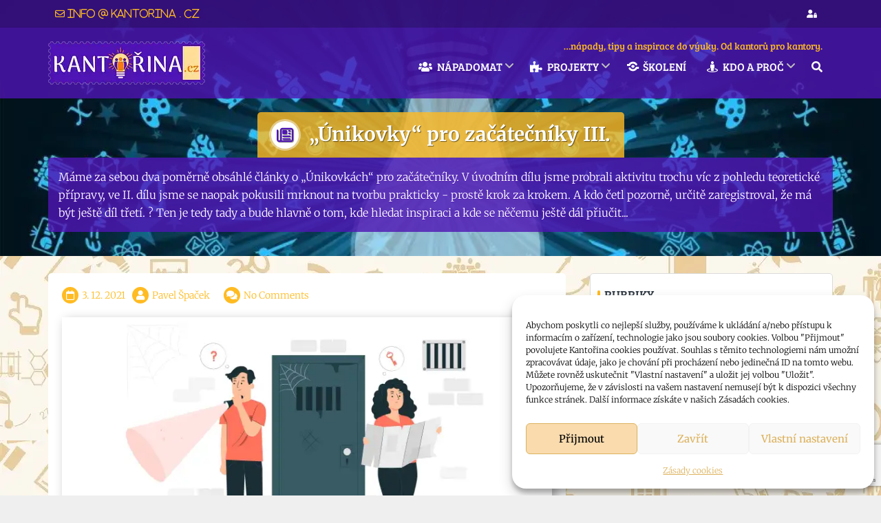

--- FILE ---
content_type: text/html; charset=UTF-8
request_url: https://www.kantorina.cz/unikovky-pro-zacatecniky-iii/
body_size: 34182
content:
<!DOCTYPE html>
<html class=" optml_no_js " lang="cs">
<head>
<meta charset="UTF-8">
<meta name="viewport" content="width=device-width, initial-scale=1">
<link rel="profile" href="https://gmpg.org/xfn/11">
<link rel="pingback" href="https://www.kantorina.cz/xmlrpc.php">

<title>„Únikovky“ pro začátečníky III. &#8211; #Kantořina</title>
<meta name='robots' content='max-image-preview:large' />
<link rel='dns-prefetch' href='//www.googletagmanager.com' />
<link rel='dns-prefetch' href='//fonts.googleapis.com' />
<link rel='dns-prefetch' href='//use.fontawesome.com' />
<link rel='dns-prefetch' href='//fonts.bunny.net' />
<link rel='dns-prefetch' href='//mlvxy4uuww76.i.optimole.com' />
<link rel='preconnect' href='https://mlvxy4uuww76.i.optimole.com' />
<link rel="alternate" type="application/rss+xml" title="#Kantořina &raquo; RSS zdroj" href="https://www.kantorina.cz/feed/" />
<link rel="alternate" type="application/rss+xml" title="#Kantořina &raquo; RSS komentářů" href="https://www.kantorina.cz/comments/feed/" />
<link rel="alternate" type="application/rss+xml" title="#Kantořina &raquo; RSS komentářů pro „Únikovky“ pro začátečníky III." href="https://www.kantorina.cz/unikovky-pro-zacatecniky-iii/feed/" />
<link rel="alternate" title="oEmbed (JSON)" type="application/json+oembed" href="https://www.kantorina.cz/wp-json/oembed/1.0/embed?url=https%3A%2F%2Fwww.kantorina.cz%2Funikovky-pro-zacatecniky-iii%2F" />
<link rel="alternate" title="oEmbed (XML)" type="text/xml+oembed" href="https://www.kantorina.cz/wp-json/oembed/1.0/embed?url=https%3A%2F%2Fwww.kantorina.cz%2Funikovky-pro-zacatecniky-iii%2F&#038;format=xml" />
<style id='wp-img-auto-sizes-contain-inline-css' type='text/css'>
img:is([sizes=auto i],[sizes^="auto," i]){contain-intrinsic-size:3000px 1500px}
/*# sourceURL=wp-img-auto-sizes-contain-inline-css */
</style>
<link rel='stylesheet' id='dashicons-css' href='https://www.kantorina.cz/wp-includes/css/dashicons.min.css?ver=6.9' type='text/css' media='all' />
<link rel='stylesheet' id='menu-icon-font-awesome-css' href='https://www.kantorina.cz/wp-content/plugins/menu-icons/css/fontawesome/css/all.min.css?ver=5.15.4' type='text/css' media='all' />
<link rel='stylesheet' id='menu-icons-extra-css' href='https://www.kantorina.cz/wp-content/plugins/menu-icons/css/extra.min.css?ver=0.13.20' type='text/css' media='all' />
<style id='wp-emoji-styles-inline-css' type='text/css'>

	img.wp-smiley, img.emoji {
		display: inline !important;
		border: none !important;
		box-shadow: none !important;
		height: 1em !important;
		width: 1em !important;
		margin: 0 0.07em !important;
		vertical-align: -0.1em !important;
		background: none !important;
		padding: 0 !important;
	}
/*# sourceURL=wp-emoji-styles-inline-css */
</style>
<style id='classic-theme-styles-inline-css' type='text/css'>
/*! This file is auto-generated */
.wp-block-button__link{color:#fff;background-color:#32373c;border-radius:9999px;box-shadow:none;text-decoration:none;padding:calc(.667em + 2px) calc(1.333em + 2px);font-size:1.125em}.wp-block-file__button{background:#32373c;color:#fff;text-decoration:none}
/*# sourceURL=/wp-includes/css/classic-themes.min.css */
</style>
<style id='font-awesome-svg-styles-default-inline-css' type='text/css'>
.svg-inline--fa {
  display: inline-block;
  height: 1em;
  overflow: visible;
  vertical-align: -.125em;
}
/*# sourceURL=font-awesome-svg-styles-default-inline-css */
</style>
<link rel='stylesheet' id='font-awesome-svg-styles-css' href='https://www.kantorina.cz/wp-content/uploads/font-awesome/v6.7.2/css/svg-with-js.css' type='text/css' media='all' />
<style id='font-awesome-svg-styles-inline-css' type='text/css'>
   .wp-block-font-awesome-icon svg::before,
   .wp-rich-text-font-awesome-icon svg::before {content: unset;}
/*# sourceURL=font-awesome-svg-styles-inline-css */
</style>
<style id='global-styles-inline-css' type='text/css'>
:root{--wp--preset--aspect-ratio--square: 1;--wp--preset--aspect-ratio--4-3: 4/3;--wp--preset--aspect-ratio--3-4: 3/4;--wp--preset--aspect-ratio--3-2: 3/2;--wp--preset--aspect-ratio--2-3: 2/3;--wp--preset--aspect-ratio--16-9: 16/9;--wp--preset--aspect-ratio--9-16: 9/16;--wp--preset--color--black: #000000;--wp--preset--color--cyan-bluish-gray: #abb8c3;--wp--preset--color--white: #ffffff;--wp--preset--color--pale-pink: #f78da7;--wp--preset--color--vivid-red: #cf2e2e;--wp--preset--color--luminous-vivid-orange: #ff6900;--wp--preset--color--luminous-vivid-amber: #fcb900;--wp--preset--color--light-green-cyan: #7bdcb5;--wp--preset--color--vivid-green-cyan: #00d084;--wp--preset--color--pale-cyan-blue: #8ed1fc;--wp--preset--color--vivid-cyan-blue: #0693e3;--wp--preset--color--vivid-purple: #9b51e0;--wp--preset--gradient--vivid-cyan-blue-to-vivid-purple: linear-gradient(135deg,rgb(6,147,227) 0%,rgb(155,81,224) 100%);--wp--preset--gradient--light-green-cyan-to-vivid-green-cyan: linear-gradient(135deg,rgb(122,220,180) 0%,rgb(0,208,130) 100%);--wp--preset--gradient--luminous-vivid-amber-to-luminous-vivid-orange: linear-gradient(135deg,rgb(252,185,0) 0%,rgb(255,105,0) 100%);--wp--preset--gradient--luminous-vivid-orange-to-vivid-red: linear-gradient(135deg,rgb(255,105,0) 0%,rgb(207,46,46) 100%);--wp--preset--gradient--very-light-gray-to-cyan-bluish-gray: linear-gradient(135deg,rgb(238,238,238) 0%,rgb(169,184,195) 100%);--wp--preset--gradient--cool-to-warm-spectrum: linear-gradient(135deg,rgb(74,234,220) 0%,rgb(151,120,209) 20%,rgb(207,42,186) 40%,rgb(238,44,130) 60%,rgb(251,105,98) 80%,rgb(254,248,76) 100%);--wp--preset--gradient--blush-light-purple: linear-gradient(135deg,rgb(255,206,236) 0%,rgb(152,150,240) 100%);--wp--preset--gradient--blush-bordeaux: linear-gradient(135deg,rgb(254,205,165) 0%,rgb(254,45,45) 50%,rgb(107,0,62) 100%);--wp--preset--gradient--luminous-dusk: linear-gradient(135deg,rgb(255,203,112) 0%,rgb(199,81,192) 50%,rgb(65,88,208) 100%);--wp--preset--gradient--pale-ocean: linear-gradient(135deg,rgb(255,245,203) 0%,rgb(182,227,212) 50%,rgb(51,167,181) 100%);--wp--preset--gradient--electric-grass: linear-gradient(135deg,rgb(202,248,128) 0%,rgb(113,206,126) 100%);--wp--preset--gradient--midnight: linear-gradient(135deg,rgb(2,3,129) 0%,rgb(40,116,252) 100%);--wp--preset--font-size--small: 13px;--wp--preset--font-size--medium: 20px;--wp--preset--font-size--large: 36px;--wp--preset--font-size--x-large: 42px;--wp--preset--spacing--20: 0.44rem;--wp--preset--spacing--30: 0.67rem;--wp--preset--spacing--40: 1rem;--wp--preset--spacing--50: 1.5rem;--wp--preset--spacing--60: 2.25rem;--wp--preset--spacing--70: 3.38rem;--wp--preset--spacing--80: 5.06rem;--wp--preset--shadow--natural: 6px 6px 9px rgba(0, 0, 0, 0.2);--wp--preset--shadow--deep: 12px 12px 50px rgba(0, 0, 0, 0.4);--wp--preset--shadow--sharp: 6px 6px 0px rgba(0, 0, 0, 0.2);--wp--preset--shadow--outlined: 6px 6px 0px -3px rgb(255, 255, 255), 6px 6px rgb(0, 0, 0);--wp--preset--shadow--crisp: 6px 6px 0px rgb(0, 0, 0);}:where(.is-layout-flex){gap: 0.5em;}:where(.is-layout-grid){gap: 0.5em;}body .is-layout-flex{display: flex;}.is-layout-flex{flex-wrap: wrap;align-items: center;}.is-layout-flex > :is(*, div){margin: 0;}body .is-layout-grid{display: grid;}.is-layout-grid > :is(*, div){margin: 0;}:where(.wp-block-columns.is-layout-flex){gap: 2em;}:where(.wp-block-columns.is-layout-grid){gap: 2em;}:where(.wp-block-post-template.is-layout-flex){gap: 1.25em;}:where(.wp-block-post-template.is-layout-grid){gap: 1.25em;}.has-black-color{color: var(--wp--preset--color--black) !important;}.has-cyan-bluish-gray-color{color: var(--wp--preset--color--cyan-bluish-gray) !important;}.has-white-color{color: var(--wp--preset--color--white) !important;}.has-pale-pink-color{color: var(--wp--preset--color--pale-pink) !important;}.has-vivid-red-color{color: var(--wp--preset--color--vivid-red) !important;}.has-luminous-vivid-orange-color{color: var(--wp--preset--color--luminous-vivid-orange) !important;}.has-luminous-vivid-amber-color{color: var(--wp--preset--color--luminous-vivid-amber) !important;}.has-light-green-cyan-color{color: var(--wp--preset--color--light-green-cyan) !important;}.has-vivid-green-cyan-color{color: var(--wp--preset--color--vivid-green-cyan) !important;}.has-pale-cyan-blue-color{color: var(--wp--preset--color--pale-cyan-blue) !important;}.has-vivid-cyan-blue-color{color: var(--wp--preset--color--vivid-cyan-blue) !important;}.has-vivid-purple-color{color: var(--wp--preset--color--vivid-purple) !important;}.has-black-background-color{background-color: var(--wp--preset--color--black) !important;}.has-cyan-bluish-gray-background-color{background-color: var(--wp--preset--color--cyan-bluish-gray) !important;}.has-white-background-color{background-color: var(--wp--preset--color--white) !important;}.has-pale-pink-background-color{background-color: var(--wp--preset--color--pale-pink) !important;}.has-vivid-red-background-color{background-color: var(--wp--preset--color--vivid-red) !important;}.has-luminous-vivid-orange-background-color{background-color: var(--wp--preset--color--luminous-vivid-orange) !important;}.has-luminous-vivid-amber-background-color{background-color: var(--wp--preset--color--luminous-vivid-amber) !important;}.has-light-green-cyan-background-color{background-color: var(--wp--preset--color--light-green-cyan) !important;}.has-vivid-green-cyan-background-color{background-color: var(--wp--preset--color--vivid-green-cyan) !important;}.has-pale-cyan-blue-background-color{background-color: var(--wp--preset--color--pale-cyan-blue) !important;}.has-vivid-cyan-blue-background-color{background-color: var(--wp--preset--color--vivid-cyan-blue) !important;}.has-vivid-purple-background-color{background-color: var(--wp--preset--color--vivid-purple) !important;}.has-black-border-color{border-color: var(--wp--preset--color--black) !important;}.has-cyan-bluish-gray-border-color{border-color: var(--wp--preset--color--cyan-bluish-gray) !important;}.has-white-border-color{border-color: var(--wp--preset--color--white) !important;}.has-pale-pink-border-color{border-color: var(--wp--preset--color--pale-pink) !important;}.has-vivid-red-border-color{border-color: var(--wp--preset--color--vivid-red) !important;}.has-luminous-vivid-orange-border-color{border-color: var(--wp--preset--color--luminous-vivid-orange) !important;}.has-luminous-vivid-amber-border-color{border-color: var(--wp--preset--color--luminous-vivid-amber) !important;}.has-light-green-cyan-border-color{border-color: var(--wp--preset--color--light-green-cyan) !important;}.has-vivid-green-cyan-border-color{border-color: var(--wp--preset--color--vivid-green-cyan) !important;}.has-pale-cyan-blue-border-color{border-color: var(--wp--preset--color--pale-cyan-blue) !important;}.has-vivid-cyan-blue-border-color{border-color: var(--wp--preset--color--vivid-cyan-blue) !important;}.has-vivid-purple-border-color{border-color: var(--wp--preset--color--vivid-purple) !important;}.has-vivid-cyan-blue-to-vivid-purple-gradient-background{background: var(--wp--preset--gradient--vivid-cyan-blue-to-vivid-purple) !important;}.has-light-green-cyan-to-vivid-green-cyan-gradient-background{background: var(--wp--preset--gradient--light-green-cyan-to-vivid-green-cyan) !important;}.has-luminous-vivid-amber-to-luminous-vivid-orange-gradient-background{background: var(--wp--preset--gradient--luminous-vivid-amber-to-luminous-vivid-orange) !important;}.has-luminous-vivid-orange-to-vivid-red-gradient-background{background: var(--wp--preset--gradient--luminous-vivid-orange-to-vivid-red) !important;}.has-very-light-gray-to-cyan-bluish-gray-gradient-background{background: var(--wp--preset--gradient--very-light-gray-to-cyan-bluish-gray) !important;}.has-cool-to-warm-spectrum-gradient-background{background: var(--wp--preset--gradient--cool-to-warm-spectrum) !important;}.has-blush-light-purple-gradient-background{background: var(--wp--preset--gradient--blush-light-purple) !important;}.has-blush-bordeaux-gradient-background{background: var(--wp--preset--gradient--blush-bordeaux) !important;}.has-luminous-dusk-gradient-background{background: var(--wp--preset--gradient--luminous-dusk) !important;}.has-pale-ocean-gradient-background{background: var(--wp--preset--gradient--pale-ocean) !important;}.has-electric-grass-gradient-background{background: var(--wp--preset--gradient--electric-grass) !important;}.has-midnight-gradient-background{background: var(--wp--preset--gradient--midnight) !important;}.has-small-font-size{font-size: var(--wp--preset--font-size--small) !important;}.has-medium-font-size{font-size: var(--wp--preset--font-size--medium) !important;}.has-large-font-size{font-size: var(--wp--preset--font-size--large) !important;}.has-x-large-font-size{font-size: var(--wp--preset--font-size--x-large) !important;}
:where(.wp-block-post-template.is-layout-flex){gap: 1.25em;}:where(.wp-block-post-template.is-layout-grid){gap: 1.25em;}
:where(.wp-block-term-template.is-layout-flex){gap: 1.25em;}:where(.wp-block-term-template.is-layout-grid){gap: 1.25em;}
:where(.wp-block-columns.is-layout-flex){gap: 2em;}:where(.wp-block-columns.is-layout-grid){gap: 2em;}
:root :where(.wp-block-pullquote){font-size: 1.5em;line-height: 1.6;}
/*# sourceURL=global-styles-inline-css */
</style>
<link rel='stylesheet' id='cool-tag-cloud-css' href='https://www.kantorina.cz/wp-content/plugins/cool-tag-cloud/inc/cool-tag-cloud.css?ver=2.25' type='text/css' media='all' />
<link rel='stylesheet' id='irecommendthis-css' href='https://www.kantorina.cz/wp-content/plugins/i-recommend-this/assets/css/irecommendthis-heart.css?ver=4.0.1' type='text/css' media='all' />
<link rel='stylesheet' id='cmplz-general-css' href='https://www.kantorina.cz/wp-content/plugins/complianz-gdpr/assets/css/cookieblocker.min.css?ver=1765988414' type='text/css' media='all' />
<link rel='stylesheet' id='trusted-fonts-css' href='//fonts.googleapis.com/css?family=Bree+Serif%3Aregular%7CMerriweather%3A300%2C300italic%2Cregular%2Citalic%2C700%2C700italic%2C900%2C900italic&#038;subset=latin%2Clatin-ext' type='text/css' media='all' />
<link rel='stylesheet' id='animate-css' href='https://www.kantorina.cz/wp-content/themes/trusted/css/animate.css?ver=1.0' type='text/css' media='all' />
<link rel='stylesheet' id='trusted-font-awesome-css' href='https://www.kantorina.cz/wp-content/themes/trusted/css/font-awesome.min.css?ver=6.9' type='text/css' media='all' />
<link rel='stylesheet' id='trusted-style-css' href='https://www.kantorina.cz/wp-content/themes/trusted/style.css?ver=1.11.0' type='text/css' media='all' />
<style id='trusted-style-inline-css' type='text/css'>
.main-title,.main-excerpt,.taxonomy-description,.featured-post-wrap,.term-description,.page-description,.blog article,.archive article,.search article,.archive li.product{visibility:hidden;}.featured-post-wrap.reveal{visibility:visible;}.post-type-archive-product li.product-category,.term-description,.page-description{visibility:hidden;-webkit-animation-name:fadeInUp;animation-name:fadeInUp;}#secondary aside{visibility:hidden;-webkit-animation-name:fadeInRight;animation-name:fadeInRight;}.entry-content h1:before,.entry-content h2:before,.entry-content h3:before,.entry-content h4:before,.entry-content h5:before,.entry-content h6:before,.entry-content h1:after,.entry-content h2:after,.entry-content h3:after,.entry-content h4:after,.entry-content h5:after,.entry-content h6:after{display:none;}#masthead,.site-title{font-family:'Bree Serif', Helvetica, Arial, Verdana, sans-serif;}.site-navigation{font-family:'Bree Serif', Helvetica, Arial, Verdana, sans-serif;}.main-title{font-family:'Merriweather', Helvetica, Arial, Verdana, sans-serif;}body,button,input,select,textarea{font-family:'Merriweather', Helvetica, Arial, Verdana, sans-serif;}h1,h2,h3,h4,h5,h6,.page .woocommerce-tabs .wc-tabs li a,.woocommerce div.product .woocommerce-tabs .wc-tabs li a,.wc-block-grid__product-title{font-family:'Bree Serif', Helvetica, Arial, Verdana, sans-serif;}#colophon{font-family:'Bree Serif', Helvetica, Arial, Verdana, sans-serif;}.main-header{background-image: url( https://mlvxy4uuww76.i.optimole.com/w:auto/h:auto/q:mauto/ig:avif/https://www.kantorina.cz/wp-content/uploads/2024/12/cropped-wallpaper5-8.jpg )}.entry-content h1:before,.entry-content h2:before,.entry-content h3:before,.entry-content h4:before,.entry-content h5:before,.entry-content h6:before,.entry-header .entry-title:before,#secondary .widget .widget-title:before,h3#reply-title:before,h3.comments-title:before,.woocommerce h2:before,.woocommerce div.product .woocommerce-tabs .wc-tabs li.active:after{background-color:#ffbb22}button,input[type="button"],input[type="reset"],input[type="submit"],#infinite-handle span button,#infinite-handle span button:hover,#infinite-handle span button:focus,#infinite-handle span button:active,.entry-meta span .fa,.entry-footer span .fa,.comment-navigation .nav-previous a,.comment-navigation .nav-next a,#top-bar a.button,#top-bar button, #top-bar input[type="button"], #top-bar input[type="reset"], #top-bar input[type="submit"],.top-cart:hover .item-count,.top-login-dropdown #respond input#submit, .top-login-dropdown a.button, .top-login-dropdown button.button, .top-login-dropdown input.button,.top-login-mini-cart #respond input#submit, .top-login-mini-cart a.button, .top-login-mini-cart button.button, .top-login-mini-cart input.button,.featured-post:hover .featured-icon,#cta-section a:hover .cta-icon .fa,#cta-section a.button,#footer-menu a[href*="codepen.io"]:hover:before,#footer-menu a[href*="digg.com"]:hover:before,#footer-menu a[href*="dribbble.com"]:hover:before,#footer-menu a[href*="dropbox.com"]:hover:before,#footer-menu a[href*="facebook.com"]:hover:before,#footer-menu a[href*="flickr.com"]:hover:before,#footer-menu a[href*="foursquare.com"]:hover:before,#footer-menu a[href*="plus.google.com"]:hover:before,#footer-menu a[href*="github.com"]:hover:before,#footer-menu a[href*="instagram.com"]:hover:before,#footer-menu a[href*="linkedin.com"]:hover:before,#footer-menu a[href*="pinterest.com"]:hover:before,#footer-menu a[href*="getpocket.com"]:hover:before,#footer-menu a[href*="reddit.com"]:hover:before,#footer-menu a[href*="skype.com"]:hover:before,#footer-menu a[href*="stumbleupon.com"]:hover:before,#footer-menu a[href*="tumblr.com"]:hover:before,#footer-menu a[href*="twitter.com"]:hover:before,#footer-menu a[href*="vimeo.com"]:hover:before,#footer-menu a[href*="wordpress.com"]:hover:before,#footer-menu a[href*="wordpress.org"]:hover:before,#footer-menu a[href*="youtube.com"]:hover:before,#footer-menu a[href^="mailto:"]:hover:before,#footer-menu a[href*="spotify.com"]:hover:before,#footer-menu a[href*="twitch.tv"]:hover:before,#footer-menu a[href$="/feed/"]:hover:before,.woocommerce ul.products li.product .button.add_to_cart_button,.woocommerce ul.products li.product .button,.woocommerce a.added_to_cart,.woocommerce div.product div.images .woocommerce-product-gallery__trigger,.woocommerce ul.products li.product .price,.woocommerce ul.products li.product .price:before,.woocommerce div.product p.price,.woocommerce div.product p.price:before,.woocommerce #respond input#submit.alt,.woocommerce a.button.alt,.woocommerce button.button.alt,.woocommerce input.button.alt,.woocommerce #respond input#submit.alt:hover,.woocommerce a.button.alt:hover,.woocommerce button.button.alt:hover,.woocommerce input.button.alt:hover,.woocommerce #respond input#submit.alt.disabled,.woocommerce #respond input#submit.alt.disabled:hover,.woocommerce #respond input#submit.alt:disabled,.woocommerce #respond input#submit.alt:disabled:hover,.woocommerce #respond input#submit.alt:disabled[disabled],.woocommerce #respond input#submit.alt:disabled[disabled]:hover,.woocommerce a.button.alt.disabled,.woocommerce a.button.alt.disabled:hover,.woocommerce a.button.alt:disabled,.woocommerce a.button.alt:disabled:hover,.woocommerce a.button.alt:disabled[disabled],.woocommerce a.button.alt:disabled[disabled]:hover,.woocommerce button.button.alt.disabled,.woocommerce button.button.alt.disabled:hover,.woocommerce button.button.alt:disabled,.woocommerce button.button.alt:disabled:hover,.woocommerce button.button.alt:disabled[disabled],.woocommerce button.button.alt:disabled[disabled]:hover,.woocommerce input.button.alt.disabled,.woocommerce input.button.alt.disabled:hover,.woocommerce input.button.alt:disabled,.woocommerce input.button.alt:disabled:hover,.woocommerce input.button.alt:disabled[disabled],.woocommerce input.button.alt:disabled[disabled]:hover,.woocommerce #respond input#submit,.woocommerce a.button,.woocommerce button.button,.woocommerce input.button,.woocommerce #respond input#submit:hover,.woocommerce a.button:hover,.woocommerce button.button:hover,.woocommerce input.button:hover,.page .woocommerce-tabs .wc-tabs li:before,.woocommerce .widget_price_filter .ui-slider .ui-slider-handle,.wc-block-grid__product-add-to-cart .wp-block-button__link,.wc-block-grid__product-add-to-cart a.added_to_cart,.wc-block-grid__product-price,.woocommerce ul.products li.product .price:before,.wc-block-grid__product-price:before{background:#ffbb22}a,a:hover,a:focus,a:active,.single-entry-content a,.widget-area a:hover,.comment-list a:hover,#top-bar a:hover,#top-bar .fa,#site-description,.top-tel .fa,.top-login-dropdown .top-login-register:before,#primary-menu li a:hover,#primary-menu li.current-menu-item > a,#primary-menu ul li a:hover,#cta-section .cta-icon .fa,.pagination a:hover,.pagination .current,article.post.sticky .entry-header .entry-title:after,.woocommerce div.product .woocommerce-tabs .wc-tabs li a:hover,.woocommerce nav.woocommerce-pagination ul li a:focus, .woocommerce nav.woocommerce-pagination ul li a:hover, .woocommerce nav.woocommerce-pagination ul li span.current,.woocommerce .woocommerce-message:before,.woocommerce .woocommerce-info:before,#masthead.light #top-bar a,#masthead.light #top-bar .fa:hover,#masthead.light #primary-menu li a:hover,.infinite-loader{color:#ffbb22}#cta-section a:hover .cta-tel-before,#cta-section a:hover .cta-tel-after,.comment-navigation .nav-next a:after,.comment-navigation .nav-previous a:after,.featured-post,.pagination a:hover,.pagination .current,.woocommerce nav.woocommerce-pagination ul li a:focus, .woocommerce nav.woocommerce-pagination ul li a:hover, .woocommerce nav.woocommerce-pagination ul li span.current,.woocommerce div.product div.images .flex-control-thumbs li img.flex-active, .woocommerce div.product div.images .flex-control-thumbs li img:hover{border-color: #ffbb22}#footer-menu a[href*="codepen.io"]:before,#footer-menu a[href*="digg.com"]:before,#footer-menu a[href*="dribbble.com"]:before,#footer-menu a[href*="dropbox.com"]:before,#footer-menu a[href*="facebook.com"]:before,#footer-menu a[href*="flickr.com"]:before,#footer-menu a[href*="foursquare.com"]:before,#footer-menu a[href*="plus.google.com"]:before,#footer-menu a[href*="github.com"]:before,#footer-menu a[href*="instagram.com"]:before,#footer-menu a[href*="linkedin.com"]:before,#footer-menu a[href*="pinterest.com"]:before,#footer-menu a[href*="getpocket.com"]:before,#footer-menu a[href*="reddit.com"]:before,#footer-menu a[href*="skype.com"]:before,#footer-menu a[href*="stumbleupon.com"]:before,#footer-menu a[href*="tumblr.com"]:before,#footer-menu a[href*="twitter.com"]:before,#footer-menu a[href*="vimeo.com"]:before,#footer-menu a[href*="wordpress.com"]:before,#footer-menu a[href*="wordpress.org"]:before,#footer-menu a[href*="youtube.com"]:before,#footer-menu a[href^="mailto:"]:before,#footer-menu a[href*="spotify.com"]:before,#footer-menu a[href*="twitch.tv"]:before,#footer-menu a[href$="/feed/"]:before{box-shadow: inset 0 0 0 #ffbb22;}#footer-menu a[href*="codepen.io"]:hover:before,#footer-menu a[href*="digg.com"]:hover:before,#footer-menu a[href*="dribbble.com"]:hover:before,#footer-menu a[href*="dropbox.com"]:hover:before,#footer-menu a[href*="facebook.com"]:hover:before,#footer-menu a[href*="flickr.com"]:hover:before,#footer-menu a[href*="foursquare.com"]:hover:before,#footer-menu a[href*="plus.google.com"]:hover:before,#footer-menu a[href*="github.com"]:hover:before,#footer-menu a[href*="instagram.com"]:hover:before,#footer-menu a[href*="linkedin.com"]:hover:before,#footer-menu a[href*="pinterest.com"]:hover:before,#footer-menu a[href*="getpocket.com"]:hover:before,#footer-menu a[href*="reddit.com"]:hover:before,#footer-menu a[href*="skype.com"]:hover:before,#footer-menu a[href*="stumbleupon.com"]:hover:before,#footer-menu a[href*="tumblr.com"]:hover:before,#footer-menu a[href*="twitter.com"]:hover:before,#footer-menu a[href*="vimeo.com"]:hover:before,#footer-menu a[href*="wordpress.com"]:hover:before,#footer-menu a[href*="wordpress.org"]:hover:before,#footer-menu a[href*="youtube.com"]:hover:before,#footer-menu a[href^="mailto:"]:hover:before,#footer-menu a[href*="spotify.com"]:hover:before,#footer-menu a[href*="twitch.tv"]:hover:before,#footer-menu a[href$="/feed/"]:hover:before{box-shadow: inset 0 -40px 0 #ffbb22;}.main-title{background:rgba( 255, 187, 34,0.8);}.featured-post:hover .featured-icon,#cta-section a:hover .cta-icon .fa{box-shadow: 0px 0px 0px 4px rgba( 255, 187, 34,0.45);}.breadcrumbs .trail-items{background:rgba( 255, 187, 34,0.7);}.trusted-modal,.top-login-dropdown,.top-login-mini-cart{background-color: #4f14b4}#masthead.above,#masthead.scrolled,#top-bar ul > li > ul,#primary-menu ul,.featured-post .featured-icon,#colophon,.woocommerce div.product form.variations_form.cart,.woocommerce div.product p.variations_form.cart,#masthead.light .top-tel .mobile-clear:hover .fa,#masthead.light .top-login:hover .fa,#masthead.light .top-cart:hover .fa{background:#4f14b4;}@media screen and (max-width: 1024px){#primary-menu,.site-navigation.centered #primary-menu{background:#4f14b4;}}.header-title .fa,.top-cart .item-count,#footer-menu a:before,#footer-menu a[href*="codepen.io"]:hover:before,#footer-menu a[href*="digg.com"]:hover:before,#footer-menu a[href*="dribbble.com"]:hover:before,#footer-menu a[href*="dropbox.com"]:hover:before,#footer-menu a[href*="facebook.com"]:hover:before,#footer-menu a[href*="flickr.com"]:hover:before,#footer-menu a[href*="foursquare.com"]:hover:before,#footer-menu a[href*="plus.google.com"]:hover:before,#footer-menu a[href*="github.com"]:hover:before,#footer-menu a[href*="instagram.com"]:hover:before,#footer-menu a[href*="linkedin.com"]:hover:before,#footer-menu a[href*="pinterest.com"]:hover:before,#footer-menu a[href*="getpocket.com"]:hover:before,#footer-menu a[href*="reddit.com"]:hover:before,#footer-menu a[href*="skype.com"]:hover:before,#footer-menu a[href*="stumbleupon.com"]:hover:before,#footer-menu a[href*="tumblr.com"]:hover:before,#footer-menu a[href*="twitter.com"]:hover:before,#footer-menu a[href*="vimeo.com"]:hover:before,#footer-menu a[href*="wordpress.com"]:hover:before,#footer-menu a[href*="wordpress.org"]:hover:before,#footer-menu a[href*="youtube.com"]:hover:before,#footer-menu a[href^="mailto:"]:hover:before,#footer-menu a[href*="spotify.com"]:hover:before,#footer-menu a[href*="twitch.tv"]:hover:before,#footer-menu a[href$="/feed/"]:hover:before{color:#4f14b4}.main-excerpt p,.taxonomy-description p,.term-description p,.page-description p{text-shadow: 0 1px 0 #4f14b4;}#masthead,.main-excerpt p,.taxonomy-description p,.term-description p,.page-description p{background:rgba( 79, 20, 180,0.8);}#cta-section{background-color:rgba( 79, 20, 180,0.8);}.featured-post .featured-icon{box-shadow: 0px 0px 0px 4px rgba( 79, 20, 180,0.45);}.site-title a{text-transform: uppercase;}#primary-menu a{text-transform: uppercase;}#cta-section{background-image: url( https://mlvxy4uuww76.i.optimole.com/w:auto/h:auto/q:mauto/ig:avif/https://www.kantorina.cz/wp-content/uploads/2020/04/wallpaper_1.jpg )}
/*# sourceURL=trusted-style-inline-css */
</style>
<link rel='stylesheet' id='font-awesome-official-css' href='https://use.fontawesome.com/releases/v6.7.2/css/all.css' type='text/css' media='all' integrity="sha384-nRgPTkuX86pH8yjPJUAFuASXQSSl2/bBUiNV47vSYpKFxHJhbcrGnmlYpYJMeD7a" crossorigin="anonymous" />
<link rel='stylesheet' id='sab-font-css' href='https://fonts.bunny.net/css?family=Bree+Serif:400,700,400italic,700italic|Merriweather:400,700,400italic,700italic&#038;subset=latin' type='text/css' media='all' />
<style id='optm_lazyload_noscript_style-inline-css' type='text/css'>
html.optml_no_js img[data-opt-src] { display: none !important; } 
 html .elementor-widget-container:not(.optml-bg-lazyloaded):not(#content > header.main-header.has-smoothing-effect) { background-image: none !important; }
/*# sourceURL=optm_lazyload_noscript_style-inline-css */
</style>
<link rel='stylesheet' id='elementor-icons-css' href='https://www.kantorina.cz/wp-content/plugins/elementor/assets/lib/eicons/css/elementor-icons.min.css?ver=5.46.0' type='text/css' media='all' />
<link rel='stylesheet' id='elementor-frontend-css' href='https://www.kantorina.cz/wp-content/plugins/elementor/assets/css/frontend.min.css?ver=3.34.4' type='text/css' media='all' />
<link rel='stylesheet' id='elementor-post-79-css' href='https://www.kantorina.cz/wp-content/uploads/elementor/css/post-79.css?ver=1769789961' type='text/css' media='all' />
<link rel='stylesheet' id='widget-text-editor-css' href='https://www.kantorina.cz/wp-content/plugins/elementor/assets/css/widget-text-editor.min.css?ver=3.34.4' type='text/css' media='all' />
<link rel='stylesheet' id='widget-heading-css' href='https://www.kantorina.cz/wp-content/plugins/elementor/assets/css/widget-heading.min.css?ver=3.34.4' type='text/css' media='all' />
<link rel='stylesheet' id='widget-accordion-css' href='https://www.kantorina.cz/wp-content/plugins/elementor/assets/css/widget-accordion.min.css?ver=3.34.4' type='text/css' media='all' />
<link rel='stylesheet' id='widget-alert-css' href='https://www.kantorina.cz/wp-content/plugins/elementor/assets/css/widget-alert.min.css?ver=3.34.4' type='text/css' media='all' />
<link rel='stylesheet' id='widget-divider-css' href='https://www.kantorina.cz/wp-content/plugins/elementor/assets/css/widget-divider.min.css?ver=3.34.4' type='text/css' media='all' />
<link rel='stylesheet' id='elementor-post-2454-css' href='https://www.kantorina.cz/wp-content/uploads/elementor/css/post-2454.css?ver=1769832635' type='text/css' media='all' />
<link rel='stylesheet' id='font-awesome-official-v4shim-css' href='https://use.fontawesome.com/releases/v6.7.2/css/v4-shims.css' type='text/css' media='all' integrity="sha384-npPMK6zwqNmU3qyCCxEcWJkLBNYxEFM1nGgSoAWuCCXqVVz0cvwKEMfyTNkOxM2N" crossorigin="anonymous" />
<link rel='stylesheet' id='elementor-gf-local-breeserif-css' href='https://www.kantorina.cz/wp-content/uploads/elementor/google-fonts/css/breeserif.css?ver=1742228950' type='text/css' media='all' />
<link rel='stylesheet' id='elementor-gf-local-merriweather-css' href='https://www.kantorina.cz/wp-content/uploads/elementor/google-fonts/css/merriweather.css?ver=1742228957' type='text/css' media='all' />
<link rel='stylesheet' id='elementor-icons-shared-0-css' href='https://www.kantorina.cz/wp-content/plugins/elementor/assets/lib/font-awesome/css/fontawesome.min.css?ver=5.15.3' type='text/css' media='all' />
<link rel='stylesheet' id='elementor-icons-fa-solid-css' href='https://www.kantorina.cz/wp-content/plugins/elementor/assets/lib/font-awesome/css/solid.min.css?ver=5.15.3' type='text/css' media='all' />
<script type="text/javascript" src="https://www.kantorina.cz/wp-includes/js/jquery/jquery.min.js?ver=3.7.1" id="jquery-core-js"></script>
<script type="text/javascript" src="https://www.kantorina.cz/wp-includes/js/jquery/jquery-migrate.min.js?ver=3.4.1" id="jquery-migrate-js"></script>
<script type="text/javascript" id="optml-print-js-after">
/* <![CDATA[ */
			(function(w, d){
					w.addEventListener("beforeprint", function(){
						let images = d.getElementsByTagName( "img" );
							for (let img of images) {
								if ( !img.dataset.optSrc) {
									continue;
								}
								img.src = img.dataset.optSrc;
								delete img.dataset.optSrc;
							}
					});
			
			}(window, document));
								 
//# sourceURL=optml-print-js-after
/* ]]> */
</script>

<!-- Google tag (gtag.js) snippet added by Site Kit -->
<!-- Google Analytics snippet added by Site Kit -->
<script type="text/javascript" src="https://www.googletagmanager.com/gtag/js?id=G-MLD0YM5K28" id="google_gtagjs-js" async></script>
<script type="text/javascript" id="google_gtagjs-js-after">
/* <![CDATA[ */
window.dataLayer = window.dataLayer || [];function gtag(){dataLayer.push(arguments);}
gtag("set","linker",{"domains":["www.kantorina.cz"]});
gtag("js", new Date());
gtag("set", "developer_id.dZTNiMT", true);
gtag("config", "G-MLD0YM5K28");
//# sourceURL=google_gtagjs-js-after
/* ]]> */
</script>
<link rel="https://api.w.org/" href="https://www.kantorina.cz/wp-json/" /><link rel="alternate" title="JSON" type="application/json" href="https://www.kantorina.cz/wp-json/wp/v2/posts/2454" /><link rel="EditURI" type="application/rsd+xml" title="RSD" href="https://www.kantorina.cz/xmlrpc.php?rsd" />
<meta name="generator" content="WordPress 6.9" />
<link rel="canonical" href="https://www.kantorina.cz/unikovky-pro-zacatecniky-iii/" />
<link rel='shortlink' href='https://www.kantorina.cz/?p=2454' />
		<script type="text/javascript">
			//<![CDATA[
			var show_msg = '';
			if (show_msg !== '0') {
				var options = {view_src: "View Source is disabled!", inspect_elem: "Inspect Element is disabled!", right_click: "Right click is disabled!", copy_cut_paste_content: "Cut/Copy/Paste is disabled!", image_drop: "Image Drag-n-Drop is disabled!" }
			} else {
				var options = '';
			}

         	function nocontextmenu(e) { return false; }
         	document.oncontextmenu = nocontextmenu;
         	document.ondragstart = function() { return false;}

			document.onmousedown = function (event) {
				event = (event || window.event);
				if (event.keyCode === 123) {
					if (show_msg !== '0') {show_toast('inspect_elem');}
					return false;
				}
			}
			document.onkeydown = function (event) {
				event = (event || window.event);
				//alert(event.keyCode);   return false;
				if (event.keyCode === 123 ||
						event.ctrlKey && event.shiftKey && event.keyCode === 73 ||
						event.ctrlKey && event.shiftKey && event.keyCode === 75) {
					if (show_msg !== '0') {show_toast('inspect_elem');}
					return false;
				}
				if (event.ctrlKey && event.keyCode === 85) {
					if (show_msg !== '0') {show_toast('view_src');}
					return false;
				}
			}
			function addMultiEventListener(element, eventNames, listener) {
				var events = eventNames.split(' ');
				for (var i = 0, iLen = events.length; i < iLen; i++) {
					element.addEventListener(events[i], function (e) {
						e.preventDefault();
						if (show_msg !== '0') {
							show_toast(listener);
						}
					});
				}
			}
			addMultiEventListener(document, 'contextmenu', 'right_click');
			addMultiEventListener(document, 'cut copy paste print', 'copy_cut_paste_content');
			addMultiEventListener(document, 'drag drop', 'image_drop');
			function show_toast(text) {
				var x = document.getElementById("amm_drcfw_toast_msg");
				x.innerHTML = eval('options.' + text);
				x.className = "show";
				setTimeout(function () {
					x.className = x.className.replace("show", "")
				}, 3000);
			}
		//]]>
		</script>
		<style type="text/css">body * :not(input):not(textarea){user-select:none !important; -webkit-touch-callout: none !important;  -webkit-user-select: none !important; -moz-user-select:none !important; -khtml-user-select:none !important; -ms-user-select: none !important;}#amm_drcfw_toast_msg{visibility:hidden;min-width:250px;margin-left:-125px;background-color:#333;color:#fff;text-align:center;border-radius:2px;padding:16px;position:fixed;z-index:999;left:50%;bottom:30px;font-size:17px}#amm_drcfw_toast_msg.show{visibility:visible;-webkit-animation:fadein .5s,fadeout .5s 2.5s;animation:fadein .5s,fadeout .5s 2.5s}@-webkit-keyframes fadein{from{bottom:0;opacity:0}to{bottom:30px;opacity:1}}@keyframes fadein{from{bottom:0;opacity:0}to{bottom:30px;opacity:1}}@-webkit-keyframes fadeout{from{bottom:30px;opacity:1}to{bottom:0;opacity:0}}@keyframes fadeout{from{bottom:30px;opacity:1}to{bottom:0;opacity:0}}</style>
		<meta name="generator" content="Site Kit by Google 1.171.0" />			<style>.cmplz-hidden {
					display: none !important;
				}</style><meta name="generator" content="Elementor 3.34.4; features: additional_custom_breakpoints; settings: css_print_method-external, google_font-enabled, font_display-auto">
<style type="text/css">.recentcomments a{display:inline !important;padding:0 !important;margin:0 !important;}</style>			<style>
				.e-con.e-parent:nth-of-type(n+4):not(.e-lazyloaded):not(.e-no-lazyload),
				.e-con.e-parent:nth-of-type(n+4):not(.e-lazyloaded):not(.e-no-lazyload) * {
					background-image: none !important;
				}
				@media screen and (max-height: 1024px) {
					.e-con.e-parent:nth-of-type(n+3):not(.e-lazyloaded):not(.e-no-lazyload),
					.e-con.e-parent:nth-of-type(n+3):not(.e-lazyloaded):not(.e-no-lazyload) * {
						background-image: none !important;
					}
				}
				@media screen and (max-height: 640px) {
					.e-con.e-parent:nth-of-type(n+2):not(.e-lazyloaded):not(.e-no-lazyload),
					.e-con.e-parent:nth-of-type(n+2):not(.e-lazyloaded):not(.e-no-lazyload) * {
						background-image: none !important;
					}
				}
			</style>
			<style type="text/css" id="custom-background-css">
body.custom-background { background-color: #efefef; background-image: url("https://mlvxy4uuww76.i.optimole.com/w:auto/h:auto/q:mauto/ig:avif/https://www.kantorina.cz/wp-content/uploads/2020/04/wallpaper_1.jpg"); background-position: left top; background-size: auto; background-repeat: repeat; background-attachment: scroll; }
</style>
	<meta http-equiv="Accept-CH" content="Viewport-Width" />
		<style type="text/css">
			img[data-opt-src]:not([data-opt-lazy-loaded]) {
				transition: .2s filter linear, .2s opacity linear, .2s border-radius linear;
				-webkit-transition: .2s filter linear, .2s opacity linear, .2s border-radius linear;
				-moz-transition: .2s filter linear, .2s opacity linear, .2s border-radius linear;
				-o-transition: .2s filter linear, .2s opacity linear, .2s border-radius linear;
			}
			img[data-opt-src]:not([data-opt-lazy-loaded]) {
					opacity: .75;
					-webkit-filter: blur(8px);
					-moz-filter: blur(8px);
					-o-filter: blur(8px);
					-ms-filter: blur(8px);
					filter: blur(8px);
					transform: scale(1.04);
					animation: 0.1s ease-in;
					-webkit-transform: translate3d(0, 0, 0);
			}
			
			iframe[data-opt-src]:not([data-opt-lazy-loaded]) {
				background-color: #ffffff;
				background-image: url("data:image/svg+xml,%3Csvg%20width%3D%2240%22%20height%3D%2240%22%20xmlns%3D%22http%3A%2F%2Fwww.w3.org%2F2000%2Fsvg%22%20style%3D%22-webkit-transform-origin%3A50%25%2050%25%3B-webkit-animation%3Aspin%201.5s%20linear%20infinite%3B-webkit-backface-visibility%3Ahidden%3Banimation%3Aspin%201.5s%20linear%20infinite%22%20fill-rule%3D%22evenodd%22%20clip-rule%3D%22evenodd%22%20stroke-linejoin%3D%22round%22%20stroke-miterlimit%3D%221.414%22%3E%3Cdefs%3E%3Cstyle%3E%3C%21%5BCDATA%5B%40-webkit-keyframes%20spin%7Bfrom%7B-webkit-transform%3Arotate%280deg%29%7Dto%7B-webkit-transform%3Arotate%28-359deg%29%7D%7D%40keyframes%20spin%7Bfrom%7Btransform%3Arotate%280deg%29%7Dto%7Btransform%3Arotate%28-359deg%29%7D%7D%5D%5D%3E%3C%2Fstyle%3E%3C%2Fdefs%3E%3Cg%20id%3D%22outer%22%3E%3Cpath%20d%3D%22M20%200a3.994%203.994%200%20110%207.988A3.994%203.994%200%200120%200z%22%2F%3E%3Cpath%20d%3D%22M5.858%205.858a3.994%203.994%200%20115.648%205.648%203.994%203.994%200%2001-5.648-5.648z%22%20fill%3D%22%23d2d2d2%22%2F%3E%3Cpath%20d%3D%22M20%2032.012A3.994%203.994%200%201120%2040a3.994%203.994%200%20010-7.988z%22%20fill%3D%22%23828282%22%2F%3E%3Cpath%20d%3D%22M28.494%2028.494a3.994%203.994%200%20115.648%205.648%203.994%203.994%200%2001-5.648-5.648z%22%20fill%3D%22%23656565%22%2F%3E%3Cpath%20d%3D%22M3.994%2016.006a3.994%203.994%200%20110%207.988%203.994%203.994%200%20010-7.988z%22%20fill%3D%22%23bbb%22%2F%3E%3Cpath%20d%3D%22M5.858%2028.494a3.994%203.994%200%20115.648%205.648%203.994%203.994%200%2001-5.648-5.648z%22%20fill%3D%22%23a4a4a4%22%2F%3E%3Cpath%20d%3D%22M36.006%2016.006a3.994%203.994%200%20110%207.988%203.994%203.994%200%20010-7.988z%22%20fill%3D%22%234a4a4a%22%2F%3E%3Cpath%20d%3D%22M28.494%205.858a3.994%203.994%200%20115.648%205.648%203.994%203.994%200%2001-5.648-5.648z%22%20fill%3D%22%23323232%22%2F%3E%3C%2Fg%3E%3C%2Fsvg%3E");
				background-repeat: no-repeat;
				background-position: 50% 50%;
			}
			video[data-opt-src]:not([data-opt-lazy-loaded]) {
				background-color: #ffffff;
				background-image: url("data:image/svg+xml,%3Csvg%20width%3D%2240%22%20height%3D%2240%22%20xmlns%3D%22http%3A%2F%2Fwww.w3.org%2F2000%2Fsvg%22%20style%3D%22-webkit-transform-origin%3A50%25%2050%25%3B-webkit-animation%3Aspin%201.5s%20linear%20infinite%3B-webkit-backface-visibility%3Ahidden%3Banimation%3Aspin%201.5s%20linear%20infinite%22%20fill-rule%3D%22evenodd%22%20clip-rule%3D%22evenodd%22%20stroke-linejoin%3D%22round%22%20stroke-miterlimit%3D%221.414%22%3E%3Cdefs%3E%3Cstyle%3E%3C%21%5BCDATA%5B%40-webkit-keyframes%20spin%7Bfrom%7B-webkit-transform%3Arotate%280deg%29%7Dto%7B-webkit-transform%3Arotate%28-359deg%29%7D%7D%40keyframes%20spin%7Bfrom%7Btransform%3Arotate%280deg%29%7Dto%7Btransform%3Arotate%28-359deg%29%7D%7D%5D%5D%3E%3C%2Fstyle%3E%3C%2Fdefs%3E%3Cg%20id%3D%22outer%22%3E%3Cpath%20d%3D%22M20%200a3.994%203.994%200%20110%207.988A3.994%203.994%200%200120%200z%22%2F%3E%3Cpath%20d%3D%22M5.858%205.858a3.994%203.994%200%20115.648%205.648%203.994%203.994%200%2001-5.648-5.648z%22%20fill%3D%22%23d2d2d2%22%2F%3E%3Cpath%20d%3D%22M20%2032.012A3.994%203.994%200%201120%2040a3.994%203.994%200%20010-7.988z%22%20fill%3D%22%23828282%22%2F%3E%3Cpath%20d%3D%22M28.494%2028.494a3.994%203.994%200%20115.648%205.648%203.994%203.994%200%2001-5.648-5.648z%22%20fill%3D%22%23656565%22%2F%3E%3Cpath%20d%3D%22M3.994%2016.006a3.994%203.994%200%20110%207.988%203.994%203.994%200%20010-7.988z%22%20fill%3D%22%23bbb%22%2F%3E%3Cpath%20d%3D%22M5.858%2028.494a3.994%203.994%200%20115.648%205.648%203.994%203.994%200%2001-5.648-5.648z%22%20fill%3D%22%23a4a4a4%22%2F%3E%3Cpath%20d%3D%22M36.006%2016.006a3.994%203.994%200%20110%207.988%203.994%203.994%200%20010-7.988z%22%20fill%3D%22%234a4a4a%22%2F%3E%3Cpath%20d%3D%22M28.494%205.858a3.994%203.994%200%20115.648%205.648%203.994%203.994%200%2001-5.648-5.648z%22%20fill%3D%22%23323232%22%2F%3E%3C%2Fg%3E%3C%2Fsvg%3E");
				background-repeat: no-repeat;
				background-position: 50% 50%;
			}
		</style>
		<script type="application/javascript">
					document.documentElement.className = document.documentElement.className.replace(/\boptml_no_js\b/g, "");
						(function(w, d){
							var b = d.getElementsByTagName("head")[0];
							var s = d.createElement("script");
							var v = ("IntersectionObserver" in w && "isIntersecting" in w.IntersectionObserverEntry.prototype) ? "_no_poly" : "";
							s.async = true;
							s.src = "https://mlvxy4uuww76.i.optimole.com/js-lib/v2/latest/optimole_lib" + v  + ".min.js";
							b.appendChild(s);
							w.optimoleData = {
								lazyloadOnly: "optimole-lazy-only",
								backgroundReplaceClasses: [],
								nativeLazyload : false,
								scalingDisabled: false,
								watchClasses: [],
								backgroundLazySelectors: ".elementor-section[data-settings*=\"background_background\"], .elementor-column[data-settings*=\"background_background\"] > .elementor-widget-wrap, .elementor-section > .elementor-background-overlay, [class*=\"wp-block-cover\"][style*=\"background-image\"], [style*=\"background-image:url(\"], [style*=\"background-image: url(\"], [style*=\"background:url(\"], [style*=\"background: url(\"], [class*=\"wp-block-group\"][style*=\"background-image\"], .elementor-widget-container, .elementor-background-slideshow__slide__image",
								network_optimizations: false,
								ignoreDpr: true,
								quality: 0,
								maxWidth: 1920,
								maxHeight: 1080,
							}
						}(window, document));
		</script><style type="text/css">.saboxplugin-wrap{-webkit-box-sizing:border-box;-moz-box-sizing:border-box;-ms-box-sizing:border-box;box-sizing:border-box;border:1px solid #eee;width:100%;clear:both;display:block;overflow:hidden;word-wrap:break-word;position:relative}.saboxplugin-wrap .saboxplugin-gravatar{float:left;padding:0 20px 20px 20px}.saboxplugin-wrap .saboxplugin-gravatar img{max-width:100px;height:auto;border-radius:0;}.saboxplugin-wrap .saboxplugin-authorname{font-size:18px;line-height:1;margin:20px 0 0 20px;display:block}.saboxplugin-wrap .saboxplugin-authorname a{text-decoration:none}.saboxplugin-wrap .saboxplugin-authorname a:focus{outline:0}.saboxplugin-wrap .saboxplugin-desc{display:block;margin:5px 20px}.saboxplugin-wrap .saboxplugin-desc a{text-decoration:underline}.saboxplugin-wrap .saboxplugin-desc p{margin:5px 0 12px}.saboxplugin-wrap .saboxplugin-web{margin:0 20px 15px;text-align:left}.saboxplugin-wrap .sab-web-position{text-align:right}.saboxplugin-wrap .saboxplugin-web a{color:#ccc;text-decoration:none}.saboxplugin-wrap .saboxplugin-socials{position:relative;display:block;background:#fcfcfc;padding:5px;border-top:1px solid #eee}.saboxplugin-wrap .saboxplugin-socials a svg{width:20px;height:20px}.saboxplugin-wrap .saboxplugin-socials a svg .st2{fill:#fff; transform-origin:center center;}.saboxplugin-wrap .saboxplugin-socials a svg .st1{fill:rgba(0,0,0,.3)}.saboxplugin-wrap .saboxplugin-socials a:hover{opacity:.8;-webkit-transition:opacity .4s;-moz-transition:opacity .4s;-o-transition:opacity .4s;transition:opacity .4s;box-shadow:none!important;-webkit-box-shadow:none!important}.saboxplugin-wrap .saboxplugin-socials .saboxplugin-icon-color{box-shadow:none;padding:0;border:0;-webkit-transition:opacity .4s;-moz-transition:opacity .4s;-o-transition:opacity .4s;transition:opacity .4s;display:inline-block;color:#fff;font-size:0;text-decoration:inherit;margin:5px;-webkit-border-radius:0;-moz-border-radius:0;-ms-border-radius:0;-o-border-radius:0;border-radius:0;overflow:hidden}.saboxplugin-wrap .saboxplugin-socials .saboxplugin-icon-grey{text-decoration:inherit;box-shadow:none;position:relative;display:-moz-inline-stack;display:inline-block;vertical-align:middle;zoom:1;margin:10px 5px;color:#444;fill:#444}.clearfix:after,.clearfix:before{content:' ';display:table;line-height:0;clear:both}.ie7 .clearfix{zoom:1}.saboxplugin-socials.sabox-colored .saboxplugin-icon-color .sab-twitch{border-color:#38245c}.saboxplugin-socials.sabox-colored .saboxplugin-icon-color .sab-behance{border-color:#003eb0}.saboxplugin-socials.sabox-colored .saboxplugin-icon-color .sab-deviantart{border-color:#036824}.saboxplugin-socials.sabox-colored .saboxplugin-icon-color .sab-digg{border-color:#00327c}.saboxplugin-socials.sabox-colored .saboxplugin-icon-color .sab-dribbble{border-color:#ba1655}.saboxplugin-socials.sabox-colored .saboxplugin-icon-color .sab-facebook{border-color:#1e2e4f}.saboxplugin-socials.sabox-colored .saboxplugin-icon-color .sab-flickr{border-color:#003576}.saboxplugin-socials.sabox-colored .saboxplugin-icon-color .sab-github{border-color:#264874}.saboxplugin-socials.sabox-colored .saboxplugin-icon-color .sab-google{border-color:#0b51c5}.saboxplugin-socials.sabox-colored .saboxplugin-icon-color .sab-html5{border-color:#902e13}.saboxplugin-socials.sabox-colored .saboxplugin-icon-color .sab-instagram{border-color:#1630aa}.saboxplugin-socials.sabox-colored .saboxplugin-icon-color .sab-linkedin{border-color:#00344f}.saboxplugin-socials.sabox-colored .saboxplugin-icon-color .sab-pinterest{border-color:#5b040e}.saboxplugin-socials.sabox-colored .saboxplugin-icon-color .sab-reddit{border-color:#992900}.saboxplugin-socials.sabox-colored .saboxplugin-icon-color .sab-rss{border-color:#a43b0a}.saboxplugin-socials.sabox-colored .saboxplugin-icon-color .sab-sharethis{border-color:#5d8420}.saboxplugin-socials.sabox-colored .saboxplugin-icon-color .sab-soundcloud{border-color:#995200}.saboxplugin-socials.sabox-colored .saboxplugin-icon-color .sab-spotify{border-color:#0f612c}.saboxplugin-socials.sabox-colored .saboxplugin-icon-color .sab-stackoverflow{border-color:#a95009}.saboxplugin-socials.sabox-colored .saboxplugin-icon-color .sab-steam{border-color:#006388}.saboxplugin-socials.sabox-colored .saboxplugin-icon-color .sab-user_email{border-color:#b84e05}.saboxplugin-socials.sabox-colored .saboxplugin-icon-color .sab-tumblr{border-color:#10151b}.saboxplugin-socials.sabox-colored .saboxplugin-icon-color .sab-twitter{border-color:#0967a0}.saboxplugin-socials.sabox-colored .saboxplugin-icon-color .sab-vimeo{border-color:#0d7091}.saboxplugin-socials.sabox-colored .saboxplugin-icon-color .sab-windows{border-color:#003f71}.saboxplugin-socials.sabox-colored .saboxplugin-icon-color .sab-whatsapp{border-color:#003f71}.saboxplugin-socials.sabox-colored .saboxplugin-icon-color .sab-wordpress{border-color:#0f3647}.saboxplugin-socials.sabox-colored .saboxplugin-icon-color .sab-yahoo{border-color:#14002d}.saboxplugin-socials.sabox-colored .saboxplugin-icon-color .sab-youtube{border-color:#900}.saboxplugin-socials.sabox-colored .saboxplugin-icon-color .sab-xing{border-color:#000202}.saboxplugin-socials.sabox-colored .saboxplugin-icon-color .sab-mixcloud{border-color:#2475a0}.saboxplugin-socials.sabox-colored .saboxplugin-icon-color .sab-vk{border-color:#243549}.saboxplugin-socials.sabox-colored .saboxplugin-icon-color .sab-medium{border-color:#00452c}.saboxplugin-socials.sabox-colored .saboxplugin-icon-color .sab-quora{border-color:#420e00}.saboxplugin-socials.sabox-colored .saboxplugin-icon-color .sab-meetup{border-color:#9b181c}.saboxplugin-socials.sabox-colored .saboxplugin-icon-color .sab-goodreads{border-color:#000}.saboxplugin-socials.sabox-colored .saboxplugin-icon-color .sab-snapchat{border-color:#999700}.saboxplugin-socials.sabox-colored .saboxplugin-icon-color .sab-500px{border-color:#00557f}.saboxplugin-socials.sabox-colored .saboxplugin-icon-color .sab-mastodont{border-color:#185886}.sabox-plus-item{margin-bottom:20px}@media screen and (max-width:480px){.saboxplugin-wrap{text-align:center}.saboxplugin-wrap .saboxplugin-gravatar{float:none;padding:20px 0;text-align:center;margin:0 auto;display:block}.saboxplugin-wrap .saboxplugin-gravatar img{float:none;display:inline-block;display:-moz-inline-stack;vertical-align:middle;zoom:1}.saboxplugin-wrap .saboxplugin-desc{margin:0 10px 20px;text-align:center}.saboxplugin-wrap .saboxplugin-authorname{text-align:center;margin:10px 0 20px}}body .saboxplugin-authorname a,body .saboxplugin-authorname a:hover{box-shadow:none;-webkit-box-shadow:none}a.sab-profile-edit{font-size:16px!important;line-height:1!important}.sab-edit-settings a,a.sab-profile-edit{color:#0073aa!important;box-shadow:none!important;-webkit-box-shadow:none!important}.sab-edit-settings{margin-right:15px;position:absolute;right:0;z-index:2;bottom:10px;line-height:20px}.sab-edit-settings i{margin-left:5px}.saboxplugin-socials{line-height:1!important}.rtl .saboxplugin-wrap .saboxplugin-gravatar{float:right}.rtl .saboxplugin-wrap .saboxplugin-authorname{display:flex;align-items:center}.rtl .saboxplugin-wrap .saboxplugin-authorname .sab-profile-edit{margin-right:10px}.rtl .sab-edit-settings{right:auto;left:0}img.sab-custom-avatar{max-width:75px;}.saboxplugin-wrap .saboxplugin-gravatar img {-webkit-border-radius:50%;-moz-border-radius:50%;-ms-border-radius:50%;-o-border-radius:50%;border-radius:50%;}.saboxplugin-wrap .saboxplugin-gravatar img {-webkit-border-radius:50%;-moz-border-radius:50%;-ms-border-radius:50%;-o-border-radius:50%;border-radius:50%;}.saboxplugin-wrap {background-color:#f9f9f4;}.saboxplugin-wrap .saboxplugin-socials .saboxplugin-icon-grey {color:#4f14b4; fill:#4f14b4;}.saboxplugin-wrap .saboxplugin-authorname a,.saboxplugin-wrap .saboxplugin-authorname span {color:#4f14b4;}.saboxplugin-wrap .saboxplugin-authorname {font-family:"Bree Serif";}.saboxplugin-wrap .saboxplugin-desc {font-family:Merriweather;}.saboxplugin-wrap .saboxplugin-desc {font-style:italic;}.saboxplugin-wrap {margin-top:24px; margin-bottom:24px; padding: 0px 0px }.saboxplugin-wrap .saboxplugin-authorname {font-size:24px; line-height:31px;}.saboxplugin-wrap .saboxplugin-desc p, .saboxplugin-wrap .saboxplugin-desc {font-size:14px !important; line-height:21px !important;}.saboxplugin-wrap .saboxplugin-web {font-size:14px;}.saboxplugin-wrap .saboxplugin-socials a svg {width:20px;height:20px;}</style><link rel="icon" href="https://mlvxy4uuww76.i.optimole.com/w:32/h:32/q:mauto/ig:avif/dpr:2/https://www.kantorina.cz/wp-content/uploads/2020/04/favicon.png" sizes="32x32" />
<link rel="icon" href="https://mlvxy4uuww76.i.optimole.com/w:32/h:32/q:mauto/ig:avif/dpr:2/https://www.kantorina.cz/wp-content/uploads/2020/04/favicon.png" sizes="192x192" />
<link rel="apple-touch-icon" href="https://mlvxy4uuww76.i.optimole.com/w:32/h:32/q:mauto/ig:avif/dpr:2/https://www.kantorina.cz/wp-content/uploads/2020/04/favicon.png" />
<meta name="msapplication-TileImage" content="https://mlvxy4uuww76.i.optimole.com/w:32/h:32/q:mauto/ig:avif/dpr:2/https://www.kantorina.cz/wp-content/uploads/2020/04/favicon.png" />
		<style type="text/css" id="wp-custom-css">
			.post img {
    box-shadow: 5px 5px 15px rgba(0, 0, 0, 0.3);
}		</style>
		</head>

<body data-rsssl=1 data-cmplz=1 class="wp-singular post-template-default single single-post postid-2454 single-format-standard custom-background wp-custom-logo wp-theme-trusted group-blog elementor-default elementor-kit-79 elementor-page elementor-page-2454">
<a class="skip-link screen-reader-text" href="#primary">Skip to content</a>
<div id="page" class="trusted-sticky-footer">
			<header id="masthead" class="site-header">

				<div id="top-bar">
			<div class="container">
				<aside id="custom_html-7" class="widget_text widget widget_custom_html"><div class="textwidget custom-html-widget"><i class="fa fa-envelope-o"> info @ kantorina . cz</i></div></aside><aside id="custom_html-11" class="widget_text widget widget_custom_html"><div class="textwidget custom-html-widget"><a href="https://www.kantorina.cz/wp-admin/"><i class="fa-solid fa-user-lock"></i></a></div></aside>			</div>
		</div>
		
		<div class="container clearfix">

			<div id="site-branding">
				<a href="https://www.kantorina.cz/" class="custom-logo-link" rel="home"><img data-opt-id=740386010  data-opt-src="https://mlvxy4uuww76.i.optimole.com/w:1354/h:374/q:mauto/ig:avif/https://www.kantorina.cz/wp-content/uploads/2020/09/logo04.png"   width="1354" height="374" src="data:image/svg+xml,%3Csvg%20viewBox%3D%220%200%201354%20374%22%20width%3D%221354%22%20height%3D%22374%22%20xmlns%3D%22http%3A%2F%2Fwww.w3.org%2F2000%2Fsvg%22%3E%3Crect%20width%3D%221354%22%20height%3D%22374%22%20fill%3D%22transparent%22%2F%3E%3C%2Fsvg%3E" class="custom-logo" alt="#Kantořina" decoding="async" /></a>			</div><!-- #site-branding -->

			<!--<div id="top-info">-->
										<div id="site-description" class="site-description eighty">&#8230;nápady, tipy a&nbsp;inspirace do výuky. Od kantorů pro kantory.</div>
									<!--</div>-->

	        <a href="#x" class="trusted-overlay" id="search"></a>
	        <div class="trusted-modal">
	            <div class="close-this"><a class="fa fa-close" href="#close"></a></div>
				<form role="search" method="get" class="search-form" action="https://www.kantorina.cz/">
				<label>
					<span class="screen-reader-text">Vyhledávání</span>
					<input type="search" class="search-field" placeholder="Hledat &hellip;" value="" name="s" />
				</label>
				<input type="submit" class="search-submit" value="Hledat" />
			</form>	        </div>

						<div class="site-navigation" role="navigation">
				<a class="toggle-nav" href="javascript:void(0);"><span></span></a>
				<div class="menu-hlavni-menu-container"><ul id="primary-menu" class="clearfix"><li id="menu-item-42" class="menu-item menu-item-type-post_type menu-item-object-page current_page_parent menu-item-has-children menu-item-42"><a href="https://www.kantorina.cz/napadomat/"><i class="_mi _before fas fa-users" aria-hidden="true" style="font-size:1em;"></i><span> NÁPADOMAT</span></a>
<ul class="sub-menu">
	<li id="menu-item-44" class="menu-item menu-item-type-taxonomy menu-item-object-category current-post-ancestor current-menu-parent current-post-parent menu-item-44"><a href="https://www.kantorina.cz/category/inspiromat/"><i class="_mi _before dashicons dashicons-lightbulb" aria-hidden="true" style="font-size:1em;"></i><span> Inspiromat</span></a></li>
	<li id="menu-item-48" class="menu-item menu-item-type-taxonomy menu-item-object-category menu-item-48"><a href="https://www.kantorina.cz/category/myslenkomat/"><i class="_mi _before dashicons dashicons-format-status" aria-hidden="true" style="font-size:1em;"></i><span> Myšlenkomat</span></a></li>
	<li id="menu-item-49" class="menu-item menu-item-type-taxonomy menu-item-object-category menu-item-49"><a href="https://www.kantorina.cz/category/webomat/"><i class="_mi _before dashicons dashicons-admin-site" aria-hidden="true" style="font-size:1em;"></i><span> Webomat</span></a></li>
</ul>
</li>
<li id="menu-item-43" class="menu-item menu-item-type-custom menu-item-object-custom menu-item-has-children menu-item-43"><a href="#"><i class="_mi _before fa fa-puzzle-piece" aria-hidden="true" style="font-size:1em;"></i><span> PROJEKTY</span></a>
<ul class="sub-menu">
	<li id="menu-item-469" class="menu-item menu-item-type-post_type menu-item-object-page menu-item-469"><a href="https://www.kantorina.cz/dobrodruzstvi-johna-clevera/">Dobrodružství „JC“</a></li>
	<li id="menu-item-74" class="menu-item menu-item-type-post_type menu-item-object-page menu-item-74"><a href="https://www.kantorina.cz/puntikova-matika/">Puntíková matika</a></li>
	<li id="menu-item-475" class="menu-item menu-item-type-post_type menu-item-object-page menu-item-475"><a href="https://www.kantorina.cz/lovci-pokladu/">Lovci pokladů</a></li>
</ul>
</li>
<li id="menu-item-3837" class="menu-item menu-item-type-custom menu-item-object-custom menu-item-3837"><a href="https://www.kantorina.cz/skoleni/"><i class="_mi _before dashicons dashicons-share-alt" aria-hidden="true"></i><span>ŠKOLENÍ</span></a></li>
<li id="menu-item-81" class="menu-item menu-item-type-custom menu-item-object-custom menu-item-has-children menu-item-81"><a href="#"><i class="_mi _before fa fa-street-view" aria-hidden="true" style="font-size:1em;"></i><span> KDO A&nbsp;PROČ</span></a>
<ul class="sub-menu">
	<li id="menu-item-252" class="menu-item menu-item-type-post_type menu-item-object-page menu-item-252"><a href="https://www.kantorina.cz/o-nas/"><i class="_mi _before dashicons dashicons-id" aria-hidden="true" style="font-size:1em;"></i><span> O nás</span></a></li>
	<li id="menu-item-257" class="menu-item menu-item-type-post_type menu-item-object-page menu-item-257"><a href="https://www.kantorina.cz/o-webu/"><i class="_mi _before dashicons dashicons-visibility" aria-hidden="true" style="font-size:1em;"></i><span> O webu</span></a></li>
</ul>
</li>
<li class="menu-item trusted-search"><a class="trusted-search" href="#search" role="button"><span class="fa fa-search"></span></a></li></ul></div>			</div>
		</div>
			
	</header><!-- #masthead -->

	<div id="content" class="site-content clearfix">

	<header class="main-header">
		<div class="container">
			<div class="header-title align-center">
		<h1 class="main-title fadeInDown"><i class="fa fa-newspaper-o"></i>„Únikovky“ pro začátečníky III.</h1><div class="main-excerpt fadeInUp"><p>Máme za sebou dva poměrně obsáhlé články o „Únikovkách“ pro začátečníky. V úvodním dílu jsme probrali aktivitu trochu víc z pohledu teoretické přípravy, ve II. dílu jsme se naopak pokusili mrknout na tvorbu prakticky - prostě krok za krokem. A kdo četl pozorně, určitě zaregistroval, že má být ještě díl třetí. ? Ten je tedy tady a bude hlavně o tom,  kde hledat inspiraci a kde se něčemu ještě dál přiučit...</p>
</div>			</div>
		</div><!-- .container -->
	</header><!-- .entry-header -->
	<div class="container clearfix">
	
	<div id="primary" class="content-area">
		<main id="main" class="site-main" role="main">

			
				
<article id="post-2454" class="post-2454 post type-post status-publish format-standard has-post-thumbnail hentry category-inspiromat tag-1-stupen tag-2-stupen tag-navod tag-online tag-unikovky">

	<div class="entry-meta">
		<span class="posted-on"><i class="fa fa-calendar-o"></i><a href="https://www.kantorina.cz/unikovky-pro-zacatecniky-iii/" rel="bookmark"><time class="entry-date published" datetime="2021-12-03T22:11:00+01:00">3. 12. 2021</time><time class="updated" datetime="2022-12-17T16:21:14+01:00">17. 12. 2022</time></a></span><span class="byline"><i class="fa fa-user"></i><span class="author vcard"><a class="url fn n" href="https://www.kantorina.cz/author/pspacek/">Pavel Špaček</a></span></span><span class="comment-count"><i class="fa fa-comments"></i><a href="https://www.kantorina.cz/unikovky-pro-zacatecniky-iii/#respond">No Comments</a></span>	</div><!-- .entry-meta -->

	<div class="entry-content single-entry-content">
		<img data-opt-id=523929782  data-opt-src="https://mlvxy4uuww76.i.optimole.com/w:750/h:385/q:mauto/ig:avif/https://www.kantorina.cz/wp-content/uploads/2021/07/intro-unikovky3.png"  width="750" height="385" src="data:image/svg+xml,%3Csvg%20viewBox%3D%220%200%20750%20385%22%20width%3D%22750%22%20height%3D%22385%22%20xmlns%3D%22http%3A%2F%2Fwww.w3.org%2F2000%2Fsvg%22%3E%3Crect%20width%3D%22750%22%20height%3D%22385%22%20fill%3D%22transparent%22%2F%3E%3C%2Fsvg%3E" class="attachment-large size-large wp-post-image" alt="" decoding="async" />				<div data-elementor-type="wp-post" data-elementor-id="2454" class="elementor elementor-2454" data-elementor-post-type="post">
						<section class="elementor-section elementor-top-section elementor-element elementor-element-411a009 elementor-section-boxed elementor-section-height-default elementor-section-height-default" data-id="411a009" data-element_type="section">
						<div class="elementor-container elementor-column-gap-default">
					<div class="elementor-column elementor-col-100 elementor-top-column elementor-element elementor-element-2d37404" data-id="2d37404" data-element_type="column">
			<div class="elementor-widget-wrap elementor-element-populated">
						<div class="elementor-element elementor-element-cc8a354 elementor-drop-cap-yes elementor-drop-cap-view-stacked elementor-widget elementor-widget-text-editor" data-id="cc8a354" data-element_type="widget" data-settings="{&quot;drop_cap&quot;:&quot;yes&quot;}" data-widget_type="text-editor.default">
				<div class="elementor-widget-container">
									<p>Než si ale představíme několik inspirativních webů, kde se lze o&nbsp;únikovkách dozvědět víc, pojďme si říct ještě pár „pokročilejších“ tipů. Prostě co by se mohlo eventuálně hodit, aby vytvořené dílo bylo ještě o&nbsp;chloupek lepší a&nbsp;zábavnější.</p>								</div>
				</div>
					</div>
		</div>
					</div>
		</section>
				<section class="elementor-section elementor-top-section elementor-element elementor-element-1c9b15f elementor-section-boxed elementor-section-height-default elementor-section-height-default" data-id="1c9b15f" data-element_type="section">
						<div class="elementor-container elementor-column-gap-default">
					<div class="elementor-column elementor-col-100 elementor-top-column elementor-element elementor-element-f457a9b" data-id="f457a9b" data-element_type="column">
			<div class="elementor-widget-wrap elementor-element-populated">
						<div class="elementor-element elementor-element-95debea elementor-widget elementor-widget-heading" data-id="95debea" data-element_type="widget" data-widget_type="heading.default">
				<div class="elementor-widget-container">
					<h3 class="elementor-heading-title elementor-size-default">Tipy a&nbsp;triky...</h3>				</div>
				</div>
					</div>
		</div>
					</div>
		</section>
				<section class="elementor-section elementor-top-section elementor-element elementor-element-376321b elementor-section-boxed elementor-section-height-default elementor-section-height-default" data-id="376321b" data-element_type="section">
						<div class="elementor-container elementor-column-gap-default">
					<div class="elementor-column elementor-col-100 elementor-top-column elementor-element elementor-element-be84c8a" data-id="be84c8a" data-element_type="column">
			<div class="elementor-widget-wrap elementor-element-populated">
						<div class="elementor-element elementor-element-f7c6912 elementor-widget elementor-widget-accordion" data-id="f7c6912" data-element_type="widget" data-widget_type="accordion.default">
				<div class="elementor-widget-container">
							<div class="elementor-accordion">
							<div class="elementor-accordion-item">
					<div id="elementor-tab-title-2591" class="elementor-tab-title" data-tab="1" role="button" aria-controls="elementor-tab-content-2591" aria-expanded="false">
													<span class="elementor-accordion-icon elementor-accordion-icon-right" aria-hidden="true">
															<span class="elementor-accordion-icon-closed"><i class="fas fa-chevron-down"></i></span>
								<span class="elementor-accordion-icon-opened"><i class="fas fa-chevron-up"></i></span>
														</span>
												<a class="elementor-accordion-title" tabindex="0">Jak odstranit z&nbsp;obrázku pozadí</a>
					</div>
					<div id="elementor-tab-content-2591" class="elementor-tab-content elementor-clearfix" data-tab="1" role="region" aria-labelledby="elementor-tab-title-2591"><p>Nenašli jste ten správný obrázek s&nbsp;průhledným pozadím? Potřebujete upravit svůj vlastní obrázek tak, aby byl bez nevhodného pozadí? Existuje spousta zdařilých offline aplikací a&nbsp;programů, kde se lze pozadí zbavit (docílit jeho průhlednosti). To je vykoupeno mnohdy docela úmornou prací. Stejnou službu ale dobře zvládne i&nbsp;online aplikace <a href="https://www.remove.bg/" target="_blank" rel="noopener">Remove.bg</a>. Prostě jen nahrajete z&nbsp;počítače (nebo internetu) nějaký obrázek a&nbsp;aplikace vám „vyplivne“ PNG soubor s&nbsp;průhledností. Rychle, spolehlivě a&nbsp;téměř bez práce. 😉</p></div>
				</div>
							<div class="elementor-accordion-item">
					<div id="elementor-tab-title-2592" class="elementor-tab-title" data-tab="2" role="button" aria-controls="elementor-tab-content-2592" aria-expanded="false">
													<span class="elementor-accordion-icon elementor-accordion-icon-right" aria-hidden="true">
															<span class="elementor-accordion-icon-closed"><i class="fas fa-chevron-down"></i></span>
								<span class="elementor-accordion-icon-opened"><i class="fas fa-chevron-up"></i></span>
														</span>
												<a class="elementor-accordion-title" tabindex="0">Jde to i&nbsp;s&nbsp;více snímky, ale...</a>
					</div>
					<div id="elementor-tab-content-2592" class="elementor-tab-content elementor-clearfix" data-tab="2" role="region" aria-labelledby="elementor-tab-title-2592"><p>Asi víte, na co narážím. Celý návod je na „<em>jednosnímkovou únikovku</em>“, přitom by bylo určitě super, kdybychom mohli využít snímků víc. Minimálně aspoň tak, že třeba první snímek by byl tím motivačním a&nbsp;herní prostředí by se objevilo až na snímku číslo dvě. Jenže to je tak trochu problém, protože <em>Prezentace Google</em> na to nejsou tak úplně stavěné. Umožňují totiž klasicky libovolně přecházet mezi snímky, což je normálně fajn, ale v&nbsp;tomto případě je to spíš na škodu&#8230;</p><p>Jde to samozřejmě trochu „oblbnout“, např.</p><ul><li>dvěma různými prezentacemi, kdy první poslouží jako ta motivační a&nbsp;z&nbsp;ní potom povede odkaz na druhou jednosnímkovou prezentaci, kde máme připravené „únikové prostředí“.</li><li>využitím toho, jak <em>Prezentace Googlu</em> pracují s&nbsp;průhlednými objekty a&nbsp;přes celý snímek (ještě lépe s&nbsp;přesahem) s&nbsp;herním prostředím (ten, ze kterého se nechceme hnout) umístíme TVAR obdélník a&nbsp;nastavíme u&nbsp;něj tři důležité věci: <em>průhledné ohraničení, průhlednou výplň a&nbsp;odkaz (CTRL+K) na ten samý snímek</em>. Odkaz pak způsobí, že každé kliknutí na tento snímek „posune“ prezentaci na ten samý snímek, čili de fakto zůstane pořád na stejném místě. Nezapomeňte ale v&nbsp;tomto případě zároveň ještě vyřešit pořadí objektů &#8211; náš průhledný obdélník <em>Přenést dozadu (CTRL+SHIFT+↓)</em>&#8230;</li></ul><p><a href="https://mlvxy4uuww76.i.optimole.com/w:auto/h:auto/q:mauto/ig:avif/https://www.kantorina.cz/wp-content/uploads/2021/12/unik-pokr-01.png"><img decoding="async" decoding=async data-opt-id=1635339633  data-opt-src="https://mlvxy4uuww76.i.optimole.com/w:300/h:145/q:mauto/ig:avif/https://www.kantorina.cz/wp-content/uploads/2021/12/unik-pokr-01.png"  class="aligncenter size-medium wp-image-2790" src="data:image/svg+xml,%3Csvg%20viewBox%3D%220%200%20300%20145%22%20width%3D%22300%22%20height%3D%22145%22%20xmlns%3D%22http%3A%2F%2Fwww.w3.org%2F2000%2Fsvg%22%3E%3Crect%20width%3D%22300%22%20height%3D%22145%22%20fill%3D%22transparent%22%2F%3E%3C%2Fsvg%3E" alt="" width="300" height="145" srcset="https://mlvxy4uuww76.i.optimole.com/w:1920/h:931/q:mauto/ig:avif/https://www.kantorina.cz/wp-content/uploads/2021/12/unik-pokr-01.png 1920w, https://mlvxy4uuww76.i.optimole.com/w:300/h:145/q:mauto/ig:avif/https://www.kantorina.cz/wp-content/uploads/2021/12/unik-pokr-01.png 300w, https://mlvxy4uuww76.i.optimole.com/w:1024/h:497/q:mauto/ig:avif/https://www.kantorina.cz/wp-content/uploads/2021/12/unik-pokr-01.png 1024w, https://mlvxy4uuww76.i.optimole.com/w:150/h:73/q:mauto/ig:avif/https://www.kantorina.cz/wp-content/uploads/2021/12/unik-pokr-01.png 150w, https://mlvxy4uuww76.i.optimole.com/w:768/h:372/q:mauto/ig:avif/https://www.kantorina.cz/wp-content/uploads/2021/12/unik-pokr-01.png 768w, https://mlvxy4uuww76.i.optimole.com/w:1536/h:745/q:mauto/ig:avif/https://www.kantorina.cz/wp-content/uploads/2021/12/unik-pokr-01.png 1536w" sizes="(max-width: 300px) 100vw, 300px" /></a></p><p>Ani jedno řešení není úplně ideální, ale dá se to. 🙃 Pokud to chcete vyřešit přece jen trochu elegantněji, nezbyde vám nic jiného než jít do jiného prostředí. Už jednou tu zmiňoval např.&nbsp;super webovky <a href="http://www.genial.ly" target="_blank" rel="noopener">Genial.ly,</a> kde tento problém rozhodně mít nebudete&#8230;</p></div>
				</div>
							<div class="elementor-accordion-item">
					<div id="elementor-tab-title-2593" class="elementor-tab-title" data-tab="3" role="button" aria-controls="elementor-tab-content-2593" aria-expanded="false">
													<span class="elementor-accordion-icon elementor-accordion-icon-right" aria-hidden="true">
															<span class="elementor-accordion-icon-closed"><i class="fas fa-chevron-down"></i></span>
								<span class="elementor-accordion-icon-opened"><i class="fas fa-chevron-up"></i></span>
														</span>
												<a class="elementor-accordion-title" tabindex="0">Jak se zbavit šipek v&nbsp;dolní části prezentace</a>
					</div>
					<div id="elementor-tab-content-2593" class="elementor-tab-content elementor-clearfix" data-tab="3" role="region" aria-labelledby="elementor-tab-title-2593"><p>Pokud vám po&nbsp;publikování vadí vlevo dole lišta pro pohyb v&nbsp;prezentaci, můžete se jí celkem snadno zbavit. Chce to jen zasáhnout do odkazu na prezentaci a&nbsp;část ho „natvrdo“ přepsat.</p><p>Jako první krok musíte dát prezentaci <strong>SDÍLET</strong> (v&nbsp;sekci ZÍSKAT ODKAZ je pak třeba nastavit <em>Všichni uživatelé, kteří mají odkaz</em>). Poté klikněte do adresního řádku a&nbsp;na konci odkazu vyhledejte slovíčko EDIT. Vše počínaje tímto slovem a&nbsp;tím, co je za ním, nahraďte následujícím textem:</p><blockquote><p>preview?rm=minimal&amp;slide=id.p</p></blockquote><div id='gallery-1' class='gallery galleryid-2454 gallery-columns-3 gallery-size-thumbnail'><figure class='gallery-item'>
			<div class='gallery-icon landscape'>
				<a href='https://mlvxy4uuww76.i.optimole.com/w:auto/h:auto/q:mauto/ig:avif/https://www.kantorina.cz/wp-content/uploads/2021/12/unik-pokr-02.png'><img data-opt-id=2020836739  data-opt-src="https://mlvxy4uuww76.i.optimole.com/w:150/h:74/q:mauto/ig:avif/https://www.kantorina.cz/wp-content/uploads/2021/12/unik-pokr-02.png"   decoding="async" width="150" height="74" src="data:image/svg+xml,%3Csvg%20viewBox%3D%220%200%20150%2074%22%20width%3D%22150%22%20height%3D%2274%22%20xmlns%3D%22http%3A%2F%2Fwww.w3.org%2F2000%2Fsvg%22%3E%3Crect%20width%3D%22150%22%20height%3D%2274%22%20fill%3D%22transparent%22%2F%3E%3C%2Fsvg%3E" class="attachment-thumbnail size-thumbnail" alt="" /></a>
			</div></figure><figure class='gallery-item'>
			<div class='gallery-icon landscape'>
				<a href='https://mlvxy4uuww76.i.optimole.com/w:auto/h:auto/q:mauto/ig:avif/https://www.kantorina.cz/wp-content/uploads/2021/12/unik-pokr-03.png'><img data-opt-id=2080834405  data-opt-src="https://mlvxy4uuww76.i.optimole.com/w:150/h:74/q:mauto/ig:avif/https://www.kantorina.cz/wp-content/uploads/2021/12/unik-pokr-03.png"   decoding="async" width="150" height="74" src="data:image/svg+xml,%3Csvg%20viewBox%3D%220%200%20150%2074%22%20width%3D%22150%22%20height%3D%2274%22%20xmlns%3D%22http%3A%2F%2Fwww.w3.org%2F2000%2Fsvg%22%3E%3Crect%20width%3D%22150%22%20height%3D%2274%22%20fill%3D%22transparent%22%2F%3E%3C%2Fsvg%3E" class="attachment-thumbnail size-thumbnail" alt="" /></a>
			</div></figure>
		</div>
<p>Z obrázků to bude pochopitelnější než z&nbsp;předchozího textu&#8230; Čáry máry a&nbsp;lišta je pryč. 🙃</p></div>
				</div>
								</div>
						</div>
				</div>
					</div>
		</div>
					</div>
		</section>
				<section class="elementor-section elementor-top-section elementor-element elementor-element-172bff1 elementor-section-boxed elementor-section-height-default elementor-section-height-default" data-id="172bff1" data-element_type="section">
						<div class="elementor-container elementor-column-gap-default">
					<div class="elementor-column elementor-col-100 elementor-top-column elementor-element elementor-element-d76b8d2" data-id="d76b8d2" data-element_type="column">
			<div class="elementor-widget-wrap elementor-element-populated">
						<div class="elementor-element elementor-element-fcb40ab elementor-widget elementor-widget-heading" data-id="fcb40ab" data-element_type="widget" data-widget_type="heading.default">
				<div class="elementor-widget-container">
					<h3 class="elementor-heading-title elementor-size-default">ÚNIKOVKY jinde a&nbsp;jinak</h3>				</div>
				</div>
					</div>
		</div>
					</div>
		</section>
				<section class="elementor-section elementor-top-section elementor-element elementor-element-5b2e2f6 elementor-section-boxed elementor-section-height-default elementor-section-height-default" data-id="5b2e2f6" data-element_type="section">
						<div class="elementor-container elementor-column-gap-default">
					<div class="elementor-column elementor-col-50 elementor-top-column elementor-element elementor-element-f75db7a" data-id="f75db7a" data-element_type="column">
			<div class="elementor-widget-wrap elementor-element-populated">
						<div class="elementor-element elementor-element-ad93a60 elementor-alert-warning elementor-widget elementor-widget-alert" data-id="ad93a60" data-element_type="widget" data-widget_type="alert.default">
				<div class="elementor-widget-container">
							<div class="elementor-alert" role="alert">

						<span class="elementor-alert-title">1.&nbsp;Únikovka a&nbsp;Google Formuláře</span>
			
						<span class="elementor-alert-description">Peťa Boháčková na svém webu „Dejte mi pevný bod“ popisuje, jak využila Formuláře Google na tvorbu únikovky do fyziky... A&nbsp;odkazuje i&nbsp;na další svoje a&nbsp;Slávkovy inspirace.</span>
			
			
		</div>
						</div>
				</div>
				<div class="elementor-element elementor-element-5b501c0 elementor-align-center elementor-widget elementor-widget-button" data-id="5b501c0" data-element_type="widget" data-widget_type="button.default">
				<div class="elementor-widget-container">
									<div class="elementor-button-wrapper">
					<a class="elementor-button elementor-button-link elementor-size-sm" href="https://dejtemipevnybod.cz/2020/05/unikova-hra-za-pomoci-google-formulare/" target="_blank">
						<span class="elementor-button-content-wrapper">
						<span class="elementor-button-icon">
				<i aria-hidden="true" class="fas fa-globe"></i>			</span>
									<span class="elementor-button-text">Dejte mi pevný bod</span>
					</span>
					</a>
				</div>
								</div>
				</div>
				<div class="elementor-element elementor-element-63c0172 elementor-alert-danger elementor-widget elementor-widget-alert" data-id="63c0172" data-element_type="widget" data-widget_type="alert.default">
				<div class="elementor-widget-container">
							<div class="elementor-alert" role="alert">

						<span class="elementor-alert-title">3.&nbsp;Únikovka (nejen) v&nbsp;matice</span>
			
						<span class="elementor-alert-description">Že se dá udělat rychlá skoroúnikovka 🙃 i&nbsp;do matiky na lineární rovnice a&nbsp;jednoduché slovní úlohy, to ukazuje na svém webu Libor Klubal. Využil k&nbsp;tomu jen Flippity a&nbsp;slavné „zámečky“.</span>
			
			
		</div>
						</div>
				</div>
				<div class="elementor-element elementor-element-9697bd5 elementor-align-center elementor-widget elementor-widget-button" data-id="9697bd5" data-element_type="widget" data-widget_type="button.default">
				<div class="elementor-widget-container">
									<div class="elementor-button-wrapper">
					<a class="elementor-button elementor-button-link elementor-size-sm" href="http://ipadvetride.cz/unikovka-nejen-matice/" target="_blank">
						<span class="elementor-button-content-wrapper">
						<span class="elementor-button-icon">
				<i aria-hidden="true" class="fas fa-globe"></i>			</span>
									<span class="elementor-button-text">Moderní výuka</span>
					</span>
					</a>
				</div>
								</div>
				</div>
					</div>
		</div>
				<div class="elementor-column elementor-col-50 elementor-top-column elementor-element elementor-element-6818a53" data-id="6818a53" data-element_type="column">
			<div class="elementor-widget-wrap elementor-element-populated">
						<div class="elementor-element elementor-element-a7bfa2b elementor-alert-success elementor-widget elementor-widget-alert" data-id="a7bfa2b" data-element_type="widget" data-widget_type="alert.default">
				<div class="elementor-widget-container">
							<div class="elementor-alert" role="alert">

						<span class="elementor-alert-title">2.&nbsp;Únikovka v&nbsp;Google Nákresech</span>
			
						<span class="elementor-alert-description">Pro G Suite Day EDU si Jitka Rambousková se Slávkem Horou připravili průlet Google Nákresy a&nbsp;dotkli se v&nbsp;něm i&nbsp;únikovek. Na stránkách najdete i&nbsp;video z&nbsp;celé akce.</span>
			
			
		</div>
						</div>
				</div>
				<div class="elementor-element elementor-element-ac0838c elementor-align-center elementor-widget elementor-widget-button" data-id="ac0838c" data-element_type="widget" data-widget_type="button.default">
				<div class="elementor-widget-container">
									<div class="elementor-button-wrapper">
					<a class="elementor-button elementor-button-link elementor-size-sm" href="https://www.cojsemvyzkousela.cz/?p=6748" target="_blank">
						<span class="elementor-button-content-wrapper">
						<span class="elementor-button-icon">
				<i aria-hidden="true" class="fas fa-globe"></i>			</span>
									<span class="elementor-button-text">Co jsem vyzkoušela</span>
					</span>
					</a>
				</div>
								</div>
				</div>
				<div class="elementor-element elementor-element-653824d elementor-alert-info elementor-widget elementor-widget-alert" data-id="653824d" data-element_type="widget" data-widget_type="alert.default">
				<div class="elementor-widget-container">
							<div class="elementor-alert" role="alert">

						<span class="elementor-alert-title">4.&nbsp;Únikovky online a&nbsp;jak na ně?</span>
			
						<span class="elementor-alert-description">Odkaz na web Hravá dějeprava, kde je popis možného využití ve spojení s&nbsp;Google Weby.</span>
			
			
		</div>
						</div>
				</div>
				<div class="elementor-element elementor-element-5981f92 elementor-align-center elementor-widget elementor-widget-button" data-id="5981f92" data-element_type="widget" data-widget_type="button.default">
				<div class="elementor-widget-container">
									<div class="elementor-button-wrapper">
					<a class="elementor-button elementor-button-link elementor-size-sm" href="http://hravadejeprava.blogspot.com/2020/11/unikovky-online-jak-na-ne-mate-totiz.html" target="_blank">
						<span class="elementor-button-content-wrapper">
						<span class="elementor-button-icon">
				<i aria-hidden="true" class="fas fa-globe"></i>			</span>
									<span class="elementor-button-text">Hravá dějeprava</span>
					</span>
					</a>
				</div>
								</div>
				</div>
					</div>
		</div>
					</div>
		</section>
				<section class="elementor-section elementor-top-section elementor-element elementor-element-bf7e3f6 elementor-section-boxed elementor-section-height-default elementor-section-height-default" data-id="bf7e3f6" data-element_type="section">
						<div class="elementor-container elementor-column-gap-default">
					<div class="elementor-column elementor-col-100 elementor-top-column elementor-element elementor-element-f4e992d" data-id="f4e992d" data-element_type="column">
			<div class="elementor-widget-wrap elementor-element-populated">
						<div class="elementor-element elementor-element-3d0f30e elementor-widget elementor-widget-text-editor" data-id="3d0f30e" data-element_type="widget" data-widget_type="text-editor.default">
				<div class="elementor-widget-container">
									<p>Snažil jsem se najít (a&nbsp;na předchozích odkazech ukázat) různorodé využití Únikovek u&nbsp;mých kamarádů a&nbsp;přátel&#8230;. Prostě vám nabídnout inspiraci zase poněkud z&nbsp;jiného soudku. Pokud byste jí ani tak neměli stále dost, nabízím ještě druhou várku odkazů&#8230;</p>								</div>
				</div>
					</div>
		</div>
					</div>
		</section>
				<section class="elementor-section elementor-top-section elementor-element elementor-element-ec11e2d elementor-section-boxed elementor-section-height-default elementor-section-height-default" data-id="ec11e2d" data-element_type="section">
						<div class="elementor-container elementor-column-gap-default">
					<div class="elementor-column elementor-col-100 elementor-top-column elementor-element elementor-element-704c0c7" data-id="704c0c7" data-element_type="column">
			<div class="elementor-widget-wrap elementor-element-populated">
						<div class="elementor-element elementor-element-13dedf1 elementor-widget elementor-widget-heading" data-id="13dedf1" data-element_type="widget" data-widget_type="heading.default">
				<div class="elementor-widget-container">
					<h3 class="elementor-heading-title elementor-size-default">Další zajímavé odkazy</h3>				</div>
				</div>
					</div>
		</div>
					</div>
		</section>
				<section class="elementor-section elementor-top-section elementor-element elementor-element-9e14b1c elementor-section-boxed elementor-section-height-default elementor-section-height-default" data-id="9e14b1c" data-element_type="section">
						<div class="elementor-container elementor-column-gap-default">
					<div class="elementor-column elementor-col-100 elementor-top-column elementor-element elementor-element-8340290" data-id="8340290" data-element_type="column">
			<div class="elementor-widget-wrap elementor-element-populated">
						<div class="elementor-element elementor-element-6dac14e elementor-widget elementor-widget-text-editor" data-id="6dac14e" data-element_type="widget" data-widget_type="text-editor.default">
				<div class="elementor-widget-container">
									<p>To ale samozřejmě zdaleka nejsou jediná inspirativní místa, kde se s&nbsp;únikovkou můžete setkat. Některé z&nbsp;nejzajímavějších odkazů najdete níže&#8230;</p>								</div>
				</div>
					</div>
		</div>
					</div>
		</section>
				<section class="elementor-section elementor-top-section elementor-element elementor-element-6ce1c73 elementor-section-boxed elementor-section-height-default elementor-section-height-default" data-id="6ce1c73" data-element_type="section">
						<div class="elementor-container elementor-column-gap-default">
					<div class="elementor-column elementor-col-50 elementor-top-column elementor-element elementor-element-a08cc69" data-id="a08cc69" data-element_type="column">
			<div class="elementor-widget-wrap">
							</div>
		</div>
				<div class="elementor-column elementor-col-50 elementor-top-column elementor-element elementor-element-fa3ffa6" data-id="fa3ffa6" data-element_type="column">
			<div class="elementor-widget-wrap">
							</div>
		</div>
					</div>
		</section>
				<section class="elementor-section elementor-top-section elementor-element elementor-element-9e2ef38 elementor-section-boxed elementor-section-height-default elementor-section-height-default" data-id="9e2ef38" data-element_type="section">
						<div class="elementor-container elementor-column-gap-default">
					<div class="elementor-column elementor-col-50 elementor-top-column elementor-element elementor-element-0ad91ea" data-id="0ad91ea" data-element_type="column">
			<div class="elementor-widget-wrap">
							</div>
		</div>
				<div class="elementor-column elementor-col-50 elementor-top-column elementor-element elementor-element-9e1fed5" data-id="9e1fed5" data-element_type="column">
			<div class="elementor-widget-wrap">
							</div>
		</div>
					</div>
		</section>
				<section class="elementor-section elementor-top-section elementor-element elementor-element-d13a0e4 elementor-section-boxed elementor-section-height-default elementor-section-height-default" data-id="d13a0e4" data-element_type="section">
						<div class="elementor-container elementor-column-gap-default">
					<div class="elementor-column elementor-col-50 elementor-top-column elementor-element elementor-element-d4cdb69" data-id="d4cdb69" data-element_type="column">
			<div class="elementor-widget-wrap">
							</div>
		</div>
				<div class="elementor-column elementor-col-50 elementor-top-column elementor-element elementor-element-7047cfc" data-id="7047cfc" data-element_type="column">
			<div class="elementor-widget-wrap">
							</div>
		</div>
					</div>
		</section>
				<section class="elementor-section elementor-top-section elementor-element elementor-element-9c76263 elementor-section-boxed elementor-section-height-default elementor-section-height-default" data-id="9c76263" data-element_type="section">
						<div class="elementor-container elementor-column-gap-default">
					<div class="elementor-column elementor-col-50 elementor-top-column elementor-element elementor-element-1d51c7a" data-id="1d51c7a" data-element_type="column">
			<div class="elementor-widget-wrap">
							</div>
		</div>
				<div class="elementor-column elementor-col-50 elementor-top-column elementor-element elementor-element-9b578dc" data-id="9b578dc" data-element_type="column">
			<div class="elementor-widget-wrap">
							</div>
		</div>
					</div>
		</section>
				<section class="elementor-section elementor-top-section elementor-element elementor-element-8b3c1ad elementor-section-boxed elementor-section-height-default elementor-section-height-default" data-id="8b3c1ad" data-element_type="section">
						<div class="elementor-container elementor-column-gap-default">
					<div class="elementor-column elementor-col-50 elementor-top-column elementor-element elementor-element-f309424" data-id="f309424" data-element_type="column">
			<div class="elementor-widget-wrap">
							</div>
		</div>
				<div class="elementor-column elementor-col-50 elementor-top-column elementor-element elementor-element-0375dd3" data-id="0375dd3" data-element_type="column">
			<div class="elementor-widget-wrap">
							</div>
		</div>
					</div>
		</section>
				<section class="elementor-section elementor-top-section elementor-element elementor-element-b8ff67d elementor-section-boxed elementor-section-height-default elementor-section-height-default" data-id="b8ff67d" data-element_type="section">
						<div class="elementor-container elementor-column-gap-default">
					<div class="elementor-column elementor-col-50 elementor-top-column elementor-element elementor-element-fdcb005" data-id="fdcb005" data-element_type="column">
			<div class="elementor-widget-wrap">
							</div>
		</div>
				<div class="elementor-column elementor-col-50 elementor-top-column elementor-element elementor-element-a47a382" data-id="a47a382" data-element_type="column">
			<div class="elementor-widget-wrap">
							</div>
		</div>
					</div>
		</section>
				<section class="elementor-section elementor-top-section elementor-element elementor-element-35cc05a elementor-section-boxed elementor-section-height-default elementor-section-height-default" data-id="35cc05a" data-element_type="section">
						<div class="elementor-container elementor-column-gap-default">
					<div class="elementor-column elementor-col-100 elementor-top-column elementor-element elementor-element-b3024b7" data-id="b3024b7" data-element_type="column">
			<div class="elementor-widget-wrap elementor-element-populated">
						<div class="elementor-element elementor-element-d2c05ea elementor-widget elementor-widget-text-editor" data-id="d2c05ea" data-element_type="widget" data-widget_type="text-editor.default">
				<div class="elementor-widget-container">
									<p>No a&nbsp;to je ze seriálu o&nbsp;tvoření ÚNIKOVEK PRO ZAČÁTEČNÍKY všechno. Snad to někoho inspirovalo, snad to někoho třeba i&nbsp;„nakoplo“ a&nbsp;donutilo ho to prostě něco takového zkusit. 😉 Úplně super by pak bylo, kdyby někdo na základě tohoto povídání zažil radost žáků a&nbsp;jejich pozitivní spontánní reakci, která mu nabije kantorské baterky. Potom budu mít radost i&nbsp;já&#8230;</p>								</div>
				</div>
					</div>
		</div>
					</div>
		</section>
				<section class="elementor-section elementor-top-section elementor-element elementor-element-6d8e008 elementor-section-boxed elementor-section-height-default elementor-section-height-default" data-id="6d8e008" data-element_type="section">
						<div class="elementor-container elementor-column-gap-default">
					<div class="elementor-column elementor-col-100 elementor-top-column elementor-element elementor-element-8b88595" data-id="8b88595" data-element_type="column">
			<div class="elementor-widget-wrap elementor-element-populated">
						<div class="elementor-element elementor-element-2342a38 elementor-widget elementor-widget-heading" data-id="2342a38" data-element_type="widget" data-widget_type="heading.default">
				<div class="elementor-widget-container">
					<h3 class="elementor-heading-title elementor-size-default">Inspirace přímo od zdroje - ode mě</h3>				</div>
				</div>
					</div>
		</div>
					</div>
		</section>
				<section class="elementor-section elementor-top-section elementor-element elementor-element-fd147da elementor-section-boxed elementor-section-height-default elementor-section-height-default" data-id="fd147da" data-element_type="section">
						<div class="elementor-container elementor-column-gap-default">
					<div class="elementor-column elementor-col-100 elementor-top-column elementor-element elementor-element-ae079d4" data-id="ae079d4" data-element_type="column">
			<div class="elementor-widget-wrap elementor-element-populated">
						<div class="elementor-element elementor-element-d7dfeb0 elementor-widget elementor-widget-text-editor" data-id="d7dfeb0" data-element_type="widget" data-widget_type="text-editor.default">
				<div class="elementor-widget-container">
									<p>Abych ukázal, že i&nbsp;v&nbsp;Prezentacích Google lze vytvořit snad něco netradičního a&nbsp;zajímavého, přidávám jednu z&nbsp;mých posledních únikovek. Bylo to do matematiky v&nbsp;šesté třídě na téma <em>Přirozená čísla</em>. Nekamenujte mě za volný překlad, krkolomné sestříhání nebo případné neobratné formulace. Vše bylo směřované k&nbsp;vhodné motivaci, k&nbsp;dosažení té správné a&nbsp;potřebné „nálady“ atp.</p><p>Tak co, zahrajete si? <img decoding="async" decoding=async data-opt-id=1057020198  data-opt-src="https://s.w.org/images/core/emoji/13.1.0/svg/1f643.svg"  class="optimole-lazy-only  emoji" role="img" draggable="false" src="data:image/svg+xml,%3Csvg%20viewBox%3D%220%200%20100%%20100%%22%20width%3D%22100%%22%20height%3D%22100%%22%20xmlns%3D%22http%3A%2F%2Fwww.w3.org%2F2000%2Fsvg%22%3E%3Crect%20width%3D%22100%%22%20height%3D%22100%%22%20fill%3D%22transparent%22%2F%3E%3C%2Fsvg%3E" alt="🙃" /></p><p>Pokud máte chuť, nezapomeňte spustit prezentaci, ne jen video (dole tři tečky &#8211; Automatické přehrávání &#8211; Přehrát a&nbsp;poté teprve Play). <img decoding="async" decoding=async data-opt-id=1884630255  data-opt-src="https://s.w.org/images/core/emoji/13.1.0/svg/1f609.svg"  class="optimole-lazy-only  emoji" role="img" draggable="false" src="data:image/svg+xml,%3Csvg%20viewBox%3D%220%200%20100%%20100%%22%20width%3D%22100%%22%20height%3D%22100%%22%20xmlns%3D%22http%3A%2F%2Fwww.w3.org%2F2000%2Fsvg%22%3E%3Crect%20width%3D%22100%%22%20height%3D%22100%%22%20fill%3D%22transparent%22%2F%3E%3C%2Fsvg%3E" alt="😉" /> A&nbsp;buďte trpělivý, i&nbsp;když je chvíli jen černá obrazovka &#8211; jsou tam nechané dramatické prostoje a&nbsp;místa pro případný zásah učitele (ujištění se, že bylo vše správně pochopeno a&nbsp;eventuální dovysvětlení situace)&#8230;</p><p><del><em>P.S. Zjistil jsem, že když je to tady zveřejněné ve framu, zlobí automatický přechod na druhý snímek. Takže pokud to náhodou zde na webu někomu automaticky nepřeskočí z&nbsp;úvodního motivačního videa dál (po&nbsp;červeně blikajícím ALERT), budete si to muset posunout sami&#8230;</em> <img decoding="async" decoding=async data-opt-id=1580809803  data-opt-src="https://s.w.org/images/core/emoji/13.1.0/svg/1f607.svg"  class="optimole-lazy-only  emoji" role="img" draggable="false" src="data:image/svg+xml,%3Csvg%20viewBox%3D%220%200%20100%%20100%%22%20width%3D%22100%%22%20height%3D%22100%%22%20xmlns%3D%22http%3A%2F%2Fwww.w3.org%2F2000%2Fsvg%22%3E%3Crect%20width%3D%22100%%22%20height%3D%22100%%22%20fill%3D%22transparent%22%2F%3E%3C%2Fsvg%3E" alt="😇" /></del></p>								</div>
				</div>
					</div>
		</div>
					</div>
		</section>
				<section class="elementor-section elementor-top-section elementor-element elementor-element-d34e577 elementor-section-boxed elementor-section-height-default elementor-section-height-default" data-id="d34e577" data-element_type="section">
						<div class="elementor-container elementor-column-gap-default">
					<div class="elementor-column elementor-col-100 elementor-top-column elementor-element elementor-element-d2b6642" data-id="d2b6642" data-element_type="column">
			<div class="elementor-widget-wrap elementor-element-populated">
						<div class="elementor-element elementor-element-76a124f elementor-widget elementor-widget-html" data-id="76a124f" data-element_type="widget" data-widget_type="html.default">
				<div class="elementor-widget-container">
					<iframe  src="about:blank" data-opt-src="https://docs.google.com/presentation/d/e/2PACX-1vQQTfQnm5-g46fDB-IckYRGG70PPPdDShceiXx61kKDUtZWIQ4otQiSxxaDxhfEN1dibnDvPGvQRh3p/embed?start=true&loop=false&delayms=1000" frameborder="0" width="960" height="569" allowfullscreen="true" mozallowfullscreen="true" webkitallowfullscreen="true"></iframe>				</div>
				</div>
					</div>
		</div>
					</div>
		</section>
				<section class="elementor-section elementor-top-section elementor-element elementor-element-c63757f elementor-section-boxed elementor-section-height-default elementor-section-height-default" data-id="c63757f" data-element_type="section">
						<div class="elementor-container elementor-column-gap-default">
					<div class="elementor-column elementor-col-100 elementor-top-column elementor-element elementor-element-c297c5e" data-id="c297c5e" data-element_type="column">
			<div class="elementor-widget-wrap elementor-element-populated">
						<div class="elementor-element elementor-element-10c4fc2 elementor-widget-divider--view-line_text elementor-widget-divider--separator-type-pattern elementor-widget-divider--element-align-center elementor-widget elementor-widget-divider" data-id="10c4fc2" data-element_type="widget" data-widget_type="divider.default">
				<div class="elementor-widget-container">
							<div class="elementor-divider" style="--divider-pattern-url: url(&quot;data:image/svg+xml,%3Csvg xmlns=&#039;http://www.w3.org/2000/svg&#039; preserveAspectRatio=&#039;none&#039; overflow=&#039;visible&#039; height=&#039;100%&#039; viewBox=&#039;0 0 20 16&#039; fill=&#039;none&#039; stroke=&#039;black&#039; stroke-width=&#039;1.5&#039; stroke-linecap=&#039;square&#039; stroke-miterlimit=&#039;10&#039;%3E%3Cg transform=&#039;translate(-12.000000, 0)&#039;%3E%3Cpath d=&#039;M28,0L10,18&#039;/%3E%3Cpath d=&#039;M18,0L0,18&#039;/%3E%3Cpath d=&#039;M48,0L30,18&#039;/%3E%3Cpath d=&#039;M38,0L20,18&#039;/%3E%3C/g%3E%3C/svg%3E&quot;);">
			<span class="elementor-divider-separator">
							<span class="elementor-divider__text elementor-divider__element">
				Předchozí díly				</span>
						</span>
		</div>
						</div>
				</div>
					</div>
		</div>
					</div>
		</section>
				<section class="elementor-section elementor-top-section elementor-element elementor-element-c33d1bd elementor-section-boxed elementor-section-height-default elementor-section-height-default" data-id="c33d1bd" data-element_type="section">
						<div class="elementor-container elementor-column-gap-default">
					<div class="elementor-column elementor-col-50 elementor-top-column elementor-element elementor-element-33054f9" data-id="33054f9" data-element_type="column">
			<div class="elementor-widget-wrap">
							</div>
		</div>
				<div class="elementor-column elementor-col-50 elementor-top-column elementor-element elementor-element-5e2f613" data-id="5e2f613" data-element_type="column">
			<div class="elementor-widget-wrap">
							</div>
		</div>
					</div>
		</section>
				<section class="elementor-section elementor-top-section elementor-element elementor-element-84661be elementor-section-boxed elementor-section-height-default elementor-section-height-default" data-id="84661be" data-element_type="section">
						<div class="elementor-container elementor-column-gap-default">
					<div class="elementor-column elementor-col-100 elementor-top-column elementor-element elementor-element-d0a1172" data-id="d0a1172" data-element_type="column">
			<div class="elementor-widget-wrap elementor-element-populated">
						<div class="elementor-element elementor-element-2b062af elementor-widget-divider--separator-type-pattern elementor-widget-divider--view-line elementor-widget elementor-widget-divider" data-id="2b062af" data-element_type="widget" data-widget_type="divider.default">
				<div class="elementor-widget-container">
							<div class="elementor-divider" style="--divider-pattern-url: url(&quot;data:image/svg+xml,%3Csvg xmlns=&#039;http://www.w3.org/2000/svg&#039; preserveAspectRatio=&#039;none&#039; overflow=&#039;visible&#039; height=&#039;100%&#039; viewBox=&#039;0 0 20 16&#039; fill=&#039;none&#039; stroke=&#039;black&#039; stroke-width=&#039;1&#039; stroke-linecap=&#039;square&#039; stroke-miterlimit=&#039;10&#039;%3E%3Cg transform=&#039;translate(-12.000000, 0)&#039;%3E%3Cpath d=&#039;M28,0L10,18&#039;/%3E%3Cpath d=&#039;M18,0L0,18&#039;/%3E%3Cpath d=&#039;M48,0L30,18&#039;/%3E%3Cpath d=&#039;M38,0L20,18&#039;/%3E%3C/g%3E%3C/svg%3E&quot;);">
			<span class="elementor-divider-separator">
						</span>
		</div>
						</div>
				</div>
					</div>
		</div>
					</div>
		</section>
				</div>
		<div class="irecommendthis-wrapper"><a href="#" class="irecommendthis irecommendthis-post-2454" data-post-id="2454" data-like="Líbil se vám článek?" data-unlike="Unrecommend this" aria-label="Líbil se vám článek?" title="Líbil se vám článek?"><span class="irecommendthis-count count-zero" style="display: none;">0</span> <span class="irecommendthis-suffix">Článek se zatím nikomu nelíbil.</span></a></div><div class="saboxplugin-wrap" itemtype="http://schema.org/Person" itemscope itemprop="author"><div class="saboxplugin-tab"><div class="saboxplugin-gravatar"><img data-opt-id=386325786  data-opt-src="https://mlvxy4uuww76.i.optimole.com/w:100/h:100/q:mauto/ig:avif/dpr:2/https://www.kantorina.cz/wp-content/uploads/2020/03/IMG_0005.jpg"   decoding="async" src="data:image/svg+xml,%3Csvg%20viewBox%3D%220%200%20100%20100%22%20width%3D%22100%22%20height%3D%22100%22%20xmlns%3D%22http%3A%2F%2Fwww.w3.org%2F2000%2Fsvg%22%3E%3Crect%20width%3D%22100%22%20height%3D%22100%22%20fill%3D%22transparent%22%2F%3E%3C%2Fsvg%3E" width="100"  height="100" alt="" itemprop="image"></div><div class="saboxplugin-authorname"><a href="https://www.kantorina.cz/author/pspacek/" class="vcard author" rel="author"><span class="fn">Pavel Špaček</span></a></div><div class="saboxplugin-desc"><div itemprop="description"><p>Vystudoval učitelství matematiky a&nbsp;zeměpisu na MU v&nbsp;Brně. Již od studentských let ho fascinovaly počítače a&nbsp;jejich možnosti. Proto vždy hledal cesty, jak tyto technologie rozumně a&nbsp;efektivně uchopit. To ho dovedlo až k&nbsp;pravidelnému zařazování a&nbsp;využívání ICT ve vyučovací hodině jako běžné pomůcky. Aktivně se snaží dělit se širokým okolím o&nbsp;své know-how i&nbsp;v&nbsp;rámci skupiny GEG Uranium a&nbsp;na Twitteru.</p>
</div></div><div class="clearfix"></div><div class="saboxplugin-socials "><a title="Twitter" target="_blank" href="http://twitter.com/@vedmous" rel="nofollow noopener" class="saboxplugin-icon-grey"><svg aria-hidden="true" class="sab-twitter" role="img" xmlns="http://www.w3.org/2000/svg" viewBox="0 0 30 30"><path d="M26.37,26l-8.795-12.822l0.015,0.012L25.52,4h-2.65l-6.46,7.48L11.28,4H4.33l8.211,11.971L12.54,15.97L3.88,26h2.65 l7.182-8.322L19.42,26H26.37z M10.23,6l12.34,18h-2.1L8.12,6H10.23z" /></svg></span></a><a title="Linkedin" target="_blank" href="https://www.linkedin.com/in/pavel-spacek-dr" rel="nofollow noopener" class="saboxplugin-icon-grey"><svg aria-hidden="true" class="sab-linkedin" role="img" xmlns="http://www.w3.org/2000/svg" viewBox="0 0 448 512"><path fill="currentColor" d="M100.3 480H7.4V180.9h92.9V480zM53.8 140.1C24.1 140.1 0 115.5 0 85.8 0 56.1 24.1 32 53.8 32c29.7 0 53.8 24.1 53.8 53.8 0 29.7-24.1 54.3-53.8 54.3zM448 480h-92.7V334.4c0-34.7-.7-79.2-48.3-79.2-48.3 0-55.7 37.7-55.7 76.7V480h-92.8V180.9h89.1v40.8h1.3c12.4-23.5 42.7-48.3 87.9-48.3 94 0 111.3 61.9 111.3 142.3V480z"></path></svg></span></a><a title="Instagram" target="_blank" href="https://www.instagram.com/pspacek73/" rel="nofollow noopener" class="saboxplugin-icon-grey"><svg aria-hidden="true" class="sab-instagram" role="img" xmlns="http://www.w3.org/2000/svg" viewBox="0 0 448 512"><path fill="currentColor" d="M224.1 141c-63.6 0-114.9 51.3-114.9 114.9s51.3 114.9 114.9 114.9S339 319.5 339 255.9 287.7 141 224.1 141zm0 189.6c-41.1 0-74.7-33.5-74.7-74.7s33.5-74.7 74.7-74.7 74.7 33.5 74.7 74.7-33.6 74.7-74.7 74.7zm146.4-194.3c0 14.9-12 26.8-26.8 26.8-14.9 0-26.8-12-26.8-26.8s12-26.8 26.8-26.8 26.8 12 26.8 26.8zm76.1 27.2c-1.7-35.9-9.9-67.7-36.2-93.9-26.2-26.2-58-34.4-93.9-36.2-37-2.1-147.9-2.1-184.9 0-35.8 1.7-67.6 9.9-93.9 36.1s-34.4 58-36.2 93.9c-2.1 37-2.1 147.9 0 184.9 1.7 35.9 9.9 67.7 36.2 93.9s58 34.4 93.9 36.2c37 2.1 147.9 2.1 184.9 0 35.9-1.7 67.7-9.9 93.9-36.2 26.2-26.2 34.4-58 36.2-93.9 2.1-37 2.1-147.8 0-184.8zM398.8 388c-7.8 19.6-22.9 34.7-42.6 42.6-29.5 11.7-99.5 9-132.1 9s-102.7 2.6-132.1-9c-19.6-7.8-34.7-22.9-42.6-42.6-11.7-29.5-9-99.5-9-132.1s-2.6-102.7 9-132.1c7.8-19.6 22.9-34.7 42.6-42.6 29.5-11.7 99.5-9 132.1-9s102.7-2.6 132.1 9c19.6 7.8 34.7 22.9 42.6 42.6 11.7 29.5 9 99.5 9 132.1s2.7 102.7-9 132.1z"></path></svg></span></a><a title="User email" target="_self" href="mailto:pav&#101;l&#064;ka&#110;t&#111;r&#105;na&#046;&#099;&#122;" rel="nofollow noopener" class="saboxplugin-icon-grey"><svg aria-hidden="true" class="sab-user_email" role="img" xmlns="http://www.w3.org/2000/svg" viewBox="0 0 512 512"><path fill="currentColor" d="M502.3 190.8c3.9-3.1 9.7-.2 9.7 4.7V400c0 26.5-21.5 48-48 48H48c-26.5 0-48-21.5-48-48V195.6c0-5 5.7-7.8 9.7-4.7 22.4 17.4 52.1 39.5 154.1 113.6 21.1 15.4 56.7 47.8 92.2 47.6 35.7.3 72-32.8 92.3-47.6 102-74.1 131.6-96.3 154-113.7zM256 320c23.2.4 56.6-29.2 73.4-41.4 132.7-96.3 142.8-104.7 173.4-128.7 5.8-4.5 9.2-11.5 9.2-18.9v-19c0-26.5-21.5-48-48-48H48C21.5 64 0 85.5 0 112v19c0 7.4 3.4 14.3 9.2 18.9 30.6 23.9 40.7 32.4 173.4 128.7 16.8 12.2 50.2 41.8 73.4 41.4z"></path></svg></span></a></div></div></div>			</div><!-- .entry-content -->

	<footer class="entry-footer">
		<span class="cat-links"><i class="fa fa-folder"></i><a href="https://www.kantorina.cz/category/inspiromat/" rel="category tag">Inspiromat</a></span><span class="tags-links"><i class="fa fa-tags"></i><a href="https://www.kantorina.cz/tag/1-stupen/" rel="tag">1. stupeň</a>, <a href="https://www.kantorina.cz/tag/2-stupen/" rel="tag">2. stupeň</a>, <a href="https://www.kantorina.cz/tag/navod/" rel="tag">Návod</a>, <a href="https://www.kantorina.cz/tag/online/" rel="tag">Online</a>, <a href="https://www.kantorina.cz/tag/unikovky/" rel="tag">Únikovky</a></span>	</footer><!-- .entry-footer -->
</article><!-- #post-## -->


				
<div id="comments" class="comments-area">

		<div id="respond" class="comment-respond">
		<h3 id="reply-title" class="comment-reply-title">Napsat komentář <small><a rel="nofollow" id="cancel-comment-reply-link" href="/unikovky-pro-zacatecniky-iii/#respond" style="display:none;">Zrušit odpověď na komentář</a></small></h3><form action="https://www.kantorina.cz/wp-comments-post.php" method="post" id="commentform" class="comment-form"><p class="comment-notes"><span id="email-notes">Vaše e-mailová adresa nebude zveřejněna.</span> <span class="required-field-message">Vyžadované informace jsou označeny <span class="required">*</span></span></p><p class="comment-form-comment"><label for="comment">Komentář <span class="required">*</span></label> <textarea id="comment" name="comment" cols="45" rows="8" maxlength="65525" required></textarea></p><p class="comment-form-author"><label for="author">Jméno <span class="required">*</span></label> <input id="author" name="author" type="text" value="" size="30" maxlength="245" autocomplete="name" required /></p>
<p class="comment-form-email"><label for="email">E-mail <span class="required">*</span></label> <input id="email" name="email" type="email" value="" size="30" maxlength="100" aria-describedby="email-notes" autocomplete="email" required /></p>
<p class="comment-form-url"><label for="url">Webová stránka</label> <input id="url" name="url" type="url" value="" size="30" maxlength="200" autocomplete="url" /></p>
<input type="hidden" name="g-recaptcha-response" class="agr-recaptcha-response" value="" /><script>
                function wpcaptcha_captcha(){
                    grecaptcha.execute("6LeCQX8pAAAAAAhN2y70LmqZCdQHRvk2WP2DdCbS", {action: "submit"}).then(function(token) {
                        var captchas = document.querySelectorAll(".agr-recaptcha-response");
                        captchas.forEach(function(captcha) {
                            captcha.value = token;
                        });
                    });
                }
                </script><script src='https://www.google.com/recaptcha/api.js?onload=wpcaptcha_captcha&render=6LeCQX8pAAAAAAhN2y70LmqZCdQHRvk2WP2DdCbS&ver=1.31' id='wpcaptcha-recaptcha-js'></script><p class="form-submit"><input name="submit" type="submit" id="submit" class="submit" value="Odeslat komentář" /> <input type='hidden' name='comment_post_ID' value='2454' id='comment_post_ID' />
<input type='hidden' name='comment_parent' id='comment_parent' value='0' />
</p><p style="display: none;"><input type="hidden" id="akismet_comment_nonce" name="akismet_comment_nonce" value="daeb14b3f0" /></p><p style="display: none !important;" class="akismet-fields-container" data-prefix="ak_"><label>&#916;<textarea name="ak_hp_textarea" cols="45" rows="8" maxlength="100"></textarea></label><input type="hidden" id="ak_js_1" name="ak_js" value="144"/><script>document.getElementById( "ak_js_1" ).setAttribute( "value", ( new Date() ).getTime() );</script></p></form>	</div><!-- #respond -->
	
</div><!-- #comments -->

	<nav class="navigation post-navigation" aria-label="Příspěvky">
		<h2 class="screen-reader-text">Navigace pro příspěvek</h2>
		<div class="nav-links"><div class="nav-previous"><a href="https://www.kantorina.cz/vybarvujeme-qr-kody/" rel="prev"><span class="nav-title"><i class="fa fa-arrow-left"></i> Vybarvujeme QR kódy</span></a></div><div class="nav-next"><a href="https://www.kantorina.cz/zpivali-jsme-bitmapove/" rel="next"><span class="nav-title">&#8222;Zpívali&#8220; jsme bitmapově <i class="fa fa-arrow-right"></i></span></a></div></div>
	</nav>
			
		</main><!-- #main -->
	</div><!-- #primary -->


<div id="secondary" class="widget-area">
	<aside id="categories-4" class="widget widget_categories"><h4 class="widget-title">Rubriky</h4>
			<ul>
					<li class="cat-item cat-item-1"><a href="https://www.kantorina.cz/category/inspiromat/">Inspiromat</a>
</li>
	<li class="cat-item cat-item-3"><a href="https://www.kantorina.cz/category/myslenkomat/">Myšlenkomat</a>
</li>
	<li class="cat-item cat-item-4"><a href="https://www.kantorina.cz/category/webomat/">Webomat</a>
</li>
			</ul>

			</aside>
		<aside id="recent-posts-2" class="widget widget_recent_entries">
		<h4 class="widget-title">Nejnovější příspěvky</h4>
		<ul>
											<li>
					<a href="https://www.kantorina.cz/jachyme-hod-tam-microbit/">Jáchyme, hoď tam Micro:bit!</a>
									</li>
											<li>
					<a href="https://www.kantorina.cz/pf-2026/">PF 2026</a>
									</li>
											<li>
					<a href="https://www.kantorina.cz/dalsi-vychytavky-v-chromu/">Další vychytávky v&nbsp;Chromu</a>
									</li>
											<li>
					<a href="https://www.kantorina.cz/pripad-doktora-m/">Případ doktora M.</a>
									</li>
											<li>
					<a href="https://www.kantorina.cz/ja-hudebka-a-edj/">Já, hudebka a&nbsp;EDJ</a>
									</li>
					</ul>

		</aside><aside id="cool_tag_cloud-3" class="widget widget_cool_tag_cloud"><h4 class="widget-title">Štítky</h4><div class="cool-tag-cloud"><div class="cloudbold"><div class="ctcsilver"><div class="ctcleft"><div class="rockwell" style="text-transform:none!important;"><a href="https://www.kantorina.cz/tag/1-stupen/" class="tag-cloud-link tag-link-42 ctc-active tag-link-position-1" style="font-size: 10px;" aria-label="1. stupeň (8 položek)">1. stupeň<span class="tag-link-count"> (8)</span></a><a href="https://www.kantorina.cz/tag/1-trida/" class="tag-cloud-link tag-link-26 tag-link-position-2" style="font-size: 10px;" aria-label="1. třída (1 položka)">1. třída<span class="tag-link-count"> (1)</span></a><a href="https://www.kantorina.cz/tag/2-stupen/" class="tag-cloud-link tag-link-45 ctc-active tag-link-position-3" style="font-size: 10px;" aria-label="2. stupeň (12 položek)">2. stupeň<span class="tag-link-count"> (12)</span></a><a href="https://www.kantorina.cz/tag/3d-tisk/" class="tag-cloud-link tag-link-20 tag-link-position-4" style="font-size: 10px;" aria-label="3D tisk (1 položka)">3D tisk<span class="tag-link-count"> (1)</span></a><a href="https://www.kantorina.cz/tag/ai/" class="tag-cloud-link tag-link-59 tag-link-position-5" style="font-size: 10px;" aria-label="AI (1 položka)">AI<span class="tag-link-count"> (1)</span></a><a href="https://www.kantorina.cz/tag/animace/" class="tag-cloud-link tag-link-36 tag-link-position-6" style="font-size: 10px;" aria-label="Animace (1 položka)">Animace<span class="tag-link-count"> (1)</span></a><a href="https://www.kantorina.cz/tag/aplikace/" class="tag-cloud-link tag-link-16 tag-link-position-7" style="font-size: 10px;" aria-label="Aplikace (9 položek)">Aplikace<span class="tag-link-count"> (9)</span></a><a href="https://www.kantorina.cz/tag/bluebot/" class="tag-cloud-link tag-link-48 tag-link-position-8" style="font-size: 10px;" aria-label="BlueBot (1 položka)">BlueBot<span class="tag-link-count"> (1)</span></a><a href="https://www.kantorina.cz/tag/cvrnknuti/" class="tag-cloud-link tag-link-18 tag-link-position-9" style="font-size: 10px;" aria-label="Cvrnknutí (13 položek)">Cvrnknutí<span class="tag-link-count"> (13)</span></a><a href="https://www.kantorina.cz/tag/desmos/" class="tag-cloud-link tag-link-46 tag-link-position-10" style="font-size: 10px;" aria-label="Desmos (1 položka)">Desmos<span class="tag-link-count"> (1)</span></a><a href="https://www.kantorina.cz/tag/delitelnost/" class="tag-cloud-link tag-link-39 tag-link-position-11" style="font-size: 10px;" aria-label="Dělitelnost (1 položka)">Dělitelnost<span class="tag-link-count"> (1)</span></a><a href="https://www.kantorina.cz/tag/grafika/" class="tag-cloud-link tag-link-54 tag-link-position-12" style="font-size: 10px;" aria-label="Grafika (5 položek)">Grafika<span class="tag-link-count"> (5)</span></a><a href="https://www.kantorina.cz/tag/hudebka/" class="tag-cloud-link tag-link-60 tag-link-position-13" style="font-size: 10px;" aria-label="Hudebka (1 položka)">Hudebka<span class="tag-link-count"> (1)</span></a><a href="https://www.kantorina.cz/tag/imovie/" class="tag-cloud-link tag-link-35 tag-link-position-14" style="font-size: 10px;" aria-label="iMovie (2 položky)">iMovie<span class="tag-link-count"> (2)</span></a><a href="https://www.kantorina.cz/tag/informatika/" class="tag-cloud-link tag-link-22 tag-link-position-15" style="font-size: 10px;" aria-label="Informatika (8 položek)">Informatika<span class="tag-link-count"> (8)</span></a><a href="https://www.kantorina.cz/tag/ipady/" class="tag-cloud-link tag-link-7 tag-link-position-16" style="font-size: 10px;" aria-label="iPady (15 položek)">iPady<span class="tag-link-count"> (15)</span></a><a href="https://www.kantorina.cz/tag/kantorina/" class="tag-cloud-link tag-link-14 tag-link-position-17" style="font-size: 10px;" aria-label="Kantořina (2 položky)">Kantořina<span class="tag-link-count"> (2)</span></a><a href="https://www.kantorina.cz/tag/learningapps/" class="tag-cloud-link tag-link-52 tag-link-position-18" style="font-size: 10px;" aria-label="LearningApps (1 položka)">LearningApps<span class="tag-link-count"> (1)</span></a><a href="https://www.kantorina.cz/tag/linearni-funkce/" class="tag-cloud-link tag-link-47 tag-link-position-19" style="font-size: 10px;" aria-label="Lineární funkce (1 položka)">Lineární funkce<span class="tag-link-count"> (1)</span></a><a href="https://www.kantorina.cz/tag/matika/" class="tag-cloud-link tag-link-9 tag-link-position-20" style="font-size: 10px;" aria-label="Matika (16 položek)">Matika<span class="tag-link-count"> (16)</span></a><a href="https://www.kantorina.cz/tag/microbit/" class="tag-cloud-link tag-link-62 tag-link-position-21" style="font-size: 10px;" aria-label="Micro:bit (1 položka)">Micro:bit<span class="tag-link-count"> (1)</span></a><a href="https://www.kantorina.cz/tag/navod/" class="tag-cloud-link tag-link-17 ctc-active tag-link-position-22" style="font-size: 10px;" aria-label="Návod (9 položek)">Návod<span class="tag-link-count"> (9)</span></a><a href="https://www.kantorina.cz/tag/obrazky/" class="tag-cloud-link tag-link-55 tag-link-position-23" style="font-size: 10px;" aria-label="Obrázky (3 položky)">Obrázky<span class="tag-link-count"> (3)</span></a><a href="https://www.kantorina.cz/tag/online/" class="tag-cloud-link tag-link-29 ctc-active tag-link-position-24" style="font-size: 10px;" aria-label="Online (9 položek)">Online<span class="tag-link-count"> (9)</span></a><a href="https://www.kantorina.cz/tag/overovani-informaci/" class="tag-cloud-link tag-link-56 tag-link-position-25" style="font-size: 10px;" aria-label="Ověřování informací (2 položky)">Ověřování informací<span class="tag-link-count"> (2)</span></a><a href="https://www.kantorina.cz/tag/ozoboti/" class="tag-cloud-link tag-link-38 tag-link-position-26" style="font-size: 10px;" aria-label="Ozoboti (4 položky)">Ozoboti<span class="tag-link-count"> (4)</span></a><a href="https://www.kantorina.cz/tag/pracovni-list/" class="tag-cloud-link tag-link-8 tag-link-position-27" style="font-size: 10px;" aria-label="Pracovní list (8 položek)">Pracovní list<span class="tag-link-count"> (8)</span></a><a href="https://www.kantorina.cz/tag/pracovni-cinnosti/" class="tag-cloud-link tag-link-25 tag-link-position-28" style="font-size: 10px;" aria-label="Pracovní činnosti (1 položka)">Pracovní činnosti<span class="tag-link-count"> (1)</span></a><a href="https://www.kantorina.cz/tag/prezi/" class="tag-cloud-link tag-link-37 tag-link-position-29" style="font-size: 10px;" aria-label="Prezi (1 položka)">Prezi<span class="tag-link-count"> (1)</span></a><a href="https://www.kantorina.cz/tag/projekt/" class="tag-cloud-link tag-link-12 tag-link-position-30" style="font-size: 10px;" aria-label="Projekt (3 položky)">Projekt<span class="tag-link-count"> (3)</span></a><a href="https://www.kantorina.cz/tag/prvouka/" class="tag-cloud-link tag-link-30 tag-link-position-31" style="font-size: 10px;" aria-label="Prvouka (1 položka)">Prvouka<span class="tag-link-count"> (1)</span></a><a href="https://www.kantorina.cz/tag/prace-s-daty/" class="tag-cloud-link tag-link-58 tag-link-position-32" style="font-size: 10px;" aria-label="Práce s daty (1 položka)">Práce s daty<span class="tag-link-count"> (1)</span></a><a href="https://www.kantorina.cz/tag/psani/" class="tag-cloud-link tag-link-33 tag-link-position-33" style="font-size: 10px;" aria-label="Psaní (2 položky)">Psaní<span class="tag-link-count"> (2)</span></a><a href="https://www.kantorina.cz/tag/pythagorova-veta/" class="tag-cloud-link tag-link-32 tag-link-position-34" style="font-size: 10px;" aria-label="Pythagorova věta (1 položka)">Pythagorova věta<span class="tag-link-count"> (1)</span></a><a href="https://www.kantorina.cz/tag/prirodoveda/" class="tag-cloud-link tag-link-24 tag-link-position-35" style="font-size: 10px;" aria-label="Přírodověda (1 položka)">Přírodověda<span class="tag-link-count"> (1)</span></a><a href="https://www.kantorina.cz/tag/qr-kody/" class="tag-cloud-link tag-link-10 tag-link-position-36" style="font-size: 10px;" aria-label="QR kódy (3 položky)">QR kódy<span class="tag-link-count"> (3)</span></a><a href="https://www.kantorina.cz/tag/robotika/" class="tag-cloud-link tag-link-57 tag-link-position-37" style="font-size: 10px;" aria-label="Robotika (3 položky)">Robotika<span class="tag-link-count"> (3)</span></a><a href="https://www.kantorina.cz/tag/sketchbook/" class="tag-cloud-link tag-link-34 tag-link-position-38" style="font-size: 10px;" aria-label="SketchBook (2 položky)">SketchBook<span class="tag-link-count"> (2)</span></a><a href="https://www.kantorina.cz/tag/slovni-mraky/" class="tag-cloud-link tag-link-23 tag-link-position-39" style="font-size: 10px;" aria-label="Slovní mraky (1 položka)">Slovní mraky<span class="tag-link-count"> (1)</span></a><a href="https://www.kantorina.cz/tag/thatquiz/" class="tag-cloud-link tag-link-15 tag-link-position-40" style="font-size: 10px;" aria-label="ThatQuiz (4 položky)">ThatQuiz<span class="tag-link-count"> (4)</span></a><a href="https://www.kantorina.cz/tag/tinkercad/" class="tag-cloud-link tag-link-21 tag-link-position-41" style="font-size: 10px;" aria-label="Tinkercad (1 položka)">Tinkercad<span class="tag-link-count"> (1)</span></a><a href="https://www.kantorina.cz/tag/tradice/" class="tag-cloud-link tag-link-43 tag-link-position-42" style="font-size: 10px;" aria-label="Tradice (1 položka)">Tradice<span class="tag-link-count"> (1)</span></a><a href="https://www.kantorina.cz/tag/ud/" class="tag-cloud-link tag-link-61 tag-link-position-43" style="font-size: 10px;" aria-label="ud (2 položky)">ud<span class="tag-link-count"> (2)</span></a><a href="https://www.kantorina.cz/tag/webove-prohlizece/" class="tag-cloud-link tag-link-19 tag-link-position-44" style="font-size: 10px;" aria-label="Webové prohlížeče (6 položek)">Webové prohlížeče<span class="tag-link-count"> (6)</span></a><a href="https://www.kantorina.cz/tag/zelene-platno/" class="tag-cloud-link tag-link-27 tag-link-position-45" style="font-size: 10px;" aria-label="Zelené plátno (2 položky)">Zelené plátno<span class="tag-link-count"> (2)</span></a><a href="https://www.kantorina.cz/tag/zlomky/" class="tag-cloud-link tag-link-41 tag-link-position-46" style="font-size: 10px;" aria-label="Zlomky (1 položka)">Zlomky<span class="tag-link-count"> (1)</span></a><a href="https://www.kantorina.cz/tag/unikovky/" class="tag-cloud-link tag-link-44 ctc-active tag-link-position-47" style="font-size: 10px;" aria-label="Únikovky (3 položky)">Únikovky<span class="tag-link-count"> (3)</span></a><a href="https://www.kantorina.cz/tag/cesky-jazyk/" class="tag-cloud-link tag-link-13 tag-link-position-48" style="font-size: 10px;" aria-label="Český jazyk (3 položky)">Český jazyk<span class="tag-link-count"> (3)</span></a></div></div></div></div></div></aside><aside id="recent-comments-2" class="widget widget_recent_comments"><h4 class="widget-title">Nejnovější komentáře</h4><ul id="recentcomments"><li class="recentcomments"><span class="comment-author-link">Zuzana</span>: <a href="https://www.kantorina.cz/vybarvujeme-qr-kody/#comment-584">Vybarvujeme QR kódy</a></li><li class="recentcomments"><span class="comment-author-link"><a href="http://ucime.digital" class="url" rel="ugc external nofollow">Seija Zachová</a></span>: <a href="https://www.kantorina.cz/ucitelsky-summit-2023/#comment-583">Učitelský summit 2023</a></li><li class="recentcomments"><span class="comment-author-link">Rosťa Řepka</span>: <a href="https://www.kantorina.cz/vybarvujeme-qr-kody/#comment-582">Vybarvujeme QR kódy</a></li><li class="recentcomments"><span class="comment-author-link"><a href="https://www.kantorina.cz" class="url" rel="ugc">Pavel Špaček</a></span>: <a href="https://www.kantorina.cz/unikovky-pro-zacatecniky-ii/#comment-581">„Únikovky“ pro začátečníky II.</a></li><li class="recentcomments"><span class="comment-author-link">Tereza</span>: <a href="https://www.kantorina.cz/unikovky-pro-zacatecniky-ii/#comment-580">„Únikovky“ pro začátečníky II.</a></li></ul></aside></div><!-- #secondary -->

	</div><!-- .container -->

	</div><!-- #content -->

	<footer id="colophon" class="site-footer trusted-sticky-footer">
				<div id="top-footer">
			<div class="container">
				<div class="top-footer clearfix">
					<div class="footer footer1 reveal animated fadeInRight">
						<aside id="text-3" class="widget widget_text">			<div class="textwidget"><p>© 2020 Kantořina.cz</p>
</div>
		</aside>	
					</div>

					<div class="footer footer2 reveal animated fadeInDown">
						<aside id="custom_html-5" class="widget_text widget widget_custom_html"><div class="textwidget custom-html-widget"><center><a href="https://www.toplist.cz">
<img decoding=async data-opt-id=107018414  src="https://toplist.cz/count.asp?id=1796314&amp;logo=mc&amp;http='+ escape(document.referrer)+'&amp;t='+escape(document.title)+ '&amp;wi='+escape(window.screen.width)+'&amp;he='+escape(window.screen.height)+'&amp;cd='+ escape(window.screen.colorDepth)+'" alt="TOPlist" width="88" height="60" border="0" /></a></center></div></aside>	
					</div>

					<div class="footer footer3 reveal animated fadeInLeft">
						<aside id="text-6" class="widget widget_text">			<div class="textwidget"><p>Materiály i články podléhají licenci <a href="https://creativecommons.org/licenses/by-nc-sa/4.0/" rel="license"><img data-opt-id=1695137462  data-opt-src="https://i.creativecommons.org/l/by-nc-sa/4.0/88x31.png"  decoding="async" style="border-width: 0;" src="data:image/svg+xml,%3Csvg%20viewBox%3D%220%200%20100%%20100%%22%20width%3D%22100%%22%20height%3D%22100%%22%20xmlns%3D%22http%3A%2F%2Fwww.w3.org%2F2000%2Fsvg%22%3E%3Crect%20width%3D%22100%%22%20height%3D%22100%%22%20fill%3D%22transparent%22%2F%3E%3C%2Fsvg%3E" alt="Licence Creative Commons" /></a></p>
</div>
		</aside>	
					</div>
				</div>
			</div>
		</div>
		
		
		<div id="bottom-footer">
			<div class="container clearfix">
								<div class="site-info">
					<a href="https://wordpress.org/">Powered by WordPress</a>
					<span class="sep"> | </span>
					Theme: <a href="https://uxlthemes.com/theme/trusted/" rel="designer">Trusted</a> by UXL Themes				</div>
		
				
			</div>
		</div>

	</footer><!-- #colophon -->
</div><!-- #page -->

<script type="speculationrules">
{"prefetch":[{"source":"document","where":{"and":[{"href_matches":"/*"},{"not":{"href_matches":["/wp-*.php","/wp-admin/*","/wp-content/uploads/*","/wp-content/*","/wp-content/plugins/*","/wp-content/themes/trusted/*","/*\\?(.+)"]}},{"not":{"selector_matches":"a[rel~=\"nofollow\"]"}},{"not":{"selector_matches":".no-prefetch, .no-prefetch a"}}]},"eagerness":"conservative"}]}
</script>
    <script>
        function coolTagCloudToggle( element ) {
            var parent = element.closest('.cool-tag-cloud');
            parent.querySelector('.cool-tag-cloud-inner').classList.toggle('cool-tag-cloud-active');
            parent.querySelector( '.cool-tag-cloud-load-more').classList.toggle('cool-tag-cloud-active');
        }
    </script>
        <div id="amm_drcfw_toast_msg"></div>

<!-- Consent Management powered by Complianz | GDPR/CCPA Cookie Consent https://wordpress.org/plugins/complianz-gdpr -->
<div id="cmplz-cookiebanner-container"><div class="cmplz-cookiebanner cmplz-hidden banner-1 bottom-right-view-preferences optin cmplz-bottom-right cmplz-categories-type-view-preferences" aria-modal="true" data-nosnippet="true" role="dialog" aria-live="polite" aria-labelledby="cmplz-header-1-optin" aria-describedby="cmplz-message-1-optin">
	<div class="cmplz-header">
		<div class="cmplz-logo"></div>
		<div class="cmplz-title" id="cmplz-header-1-optin">Spravovat souhlas s cookies</div>
		<div class="cmplz-close" tabindex="0" role="button" aria-label="Zavřít dialogové okno">
			<svg aria-hidden="true" focusable="false" data-prefix="fas" data-icon="times" class="svg-inline--fa fa-times fa-w-11" role="img" xmlns="http://www.w3.org/2000/svg" viewBox="0 0 352 512"><path fill="currentColor" d="M242.72 256l100.07-100.07c12.28-12.28 12.28-32.19 0-44.48l-22.24-22.24c-12.28-12.28-32.19-12.28-44.48 0L176 189.28 75.93 89.21c-12.28-12.28-32.19-12.28-44.48 0L9.21 111.45c-12.28 12.28-12.28 32.19 0 44.48L109.28 256 9.21 356.07c-12.28 12.28-12.28 32.19 0 44.48l22.24 22.24c12.28 12.28 32.2 12.28 44.48 0L176 322.72l100.07 100.07c12.28 12.28 32.2 12.28 44.48 0l22.24-22.24c12.28-12.28 12.28-32.19 0-44.48L242.72 256z"></path></svg>
		</div>
	</div>

	<div class="cmplz-divider cmplz-divider-header"></div>
	<div class="cmplz-body">
		<div class="cmplz-message" id="cmplz-message-1-optin">Abychom poskytli co nejlepší služby, používáme k ukládání a/nebo přístupu k informacím o zařízení, technologie jako jsou soubory cookies. Volbou "Přijmout" povolujete Kantořina cookies používat. Souhlas s těmito technologiemi nám umožní zpracovávat údaje, jako je chování při procházení nebo jedinečná ID na tomto webu. Můžete rovněž uskutečnit "Vlastní nastavení" a uložit jej volbou "Uložit". Upozorňujeme, že v závislosti na vašem nastavení nemusejí být k dispozici všechny funkce stránek. Další informace získáte v našich Zásadách cookies.</div>
		<!-- categories start -->
		<div class="cmplz-categories">
			<details class="cmplz-category cmplz-functional" >
				<summary>
						<span class="cmplz-category-header">
							<span class="cmplz-category-title">Funkční</span>
							<span class='cmplz-always-active'>
								<span class="cmplz-banner-checkbox">
									<input type="checkbox"
										   id="cmplz-functional-optin"
										   data-category="cmplz_functional"
										   class="cmplz-consent-checkbox cmplz-functional"
										   size="40"
										   value="1"/>
									<label class="cmplz-label" for="cmplz-functional-optin"><span class="screen-reader-text">Funkční</span></label>
								</span>
								Vždy aktivní							</span>
							<span class="cmplz-icon cmplz-open">
								<svg xmlns="http://www.w3.org/2000/svg" viewBox="0 0 448 512"  height="18" ><path d="M224 416c-8.188 0-16.38-3.125-22.62-9.375l-192-192c-12.5-12.5-12.5-32.75 0-45.25s32.75-12.5 45.25 0L224 338.8l169.4-169.4c12.5-12.5 32.75-12.5 45.25 0s12.5 32.75 0 45.25l-192 192C240.4 412.9 232.2 416 224 416z"/></svg>
							</span>
						</span>
				</summary>
				<div class="cmplz-description">
					<span class="cmplz-description-functional">Technické uložení nebo přístup je nezbytně nutný pro legitimní účel umožnění použití konkrétní služby, kterou si odběratel nebo uživatel výslovně vyžádal, nebo pouze za účelem provedení přenosu sdělení prostřednictvím sítě elektronických komunikací.</span>
				</div>
			</details>

			<details class="cmplz-category cmplz-preferences" >
				<summary>
						<span class="cmplz-category-header">
							<span class="cmplz-category-title">Předvolby</span>
							<span class="cmplz-banner-checkbox">
								<input type="checkbox"
									   id="cmplz-preferences-optin"
									   data-category="cmplz_preferences"
									   class="cmplz-consent-checkbox cmplz-preferences"
									   size="40"
									   value="1"/>
								<label class="cmplz-label" for="cmplz-preferences-optin"><span class="screen-reader-text">Předvolby</span></label>
							</span>
							<span class="cmplz-icon cmplz-open">
								<svg xmlns="http://www.w3.org/2000/svg" viewBox="0 0 448 512"  height="18" ><path d="M224 416c-8.188 0-16.38-3.125-22.62-9.375l-192-192c-12.5-12.5-12.5-32.75 0-45.25s32.75-12.5 45.25 0L224 338.8l169.4-169.4c12.5-12.5 32.75-12.5 45.25 0s12.5 32.75 0 45.25l-192 192C240.4 412.9 232.2 416 224 416z"/></svg>
							</span>
						</span>
				</summary>
				<div class="cmplz-description">
					<span class="cmplz-description-preferences">Technické uložení nebo přístup je nezbytný pro legitimní účel ukládání preferencí, které nejsou požadovány odběratelem nebo uživatelem.</span>
				</div>
			</details>

			<details class="cmplz-category cmplz-statistics" >
				<summary>
						<span class="cmplz-category-header">
							<span class="cmplz-category-title">Statistiky</span>
							<span class="cmplz-banner-checkbox">
								<input type="checkbox"
									   id="cmplz-statistics-optin"
									   data-category="cmplz_statistics"
									   class="cmplz-consent-checkbox cmplz-statistics"
									   size="40"
									   value="1"/>
								<label class="cmplz-label" for="cmplz-statistics-optin"><span class="screen-reader-text">Statistiky</span></label>
							</span>
							<span class="cmplz-icon cmplz-open">
								<svg xmlns="http://www.w3.org/2000/svg" viewBox="0 0 448 512"  height="18" ><path d="M224 416c-8.188 0-16.38-3.125-22.62-9.375l-192-192c-12.5-12.5-12.5-32.75 0-45.25s32.75-12.5 45.25 0L224 338.8l169.4-169.4c12.5-12.5 32.75-12.5 45.25 0s12.5 32.75 0 45.25l-192 192C240.4 412.9 232.2 416 224 416z"/></svg>
							</span>
						</span>
				</summary>
				<div class="cmplz-description">
					<span class="cmplz-description-statistics">Technické uložení nebo přístup, který se používá výhradně pro statistické účely.</span>
					<span class="cmplz-description-statistics-anonymous">Technické uložení nebo přístup, který se používá výhradně pro anonymní statistické účely. Bez předvolání, dobrovolného plnění ze strany vašeho Poskytovatele internetových služeb nebo dalších záznamů od třetí strany nelze informace, uložené nebo získané pouze pro tento účel, obvykle použít k vaší identifikaci.</span>
				</div>
			</details>
			<details class="cmplz-category cmplz-marketing" >
				<summary>
						<span class="cmplz-category-header">
							<span class="cmplz-category-title">Marketing</span>
							<span class="cmplz-banner-checkbox">
								<input type="checkbox"
									   id="cmplz-marketing-optin"
									   data-category="cmplz_marketing"
									   class="cmplz-consent-checkbox cmplz-marketing"
									   size="40"
									   value="1"/>
								<label class="cmplz-label" for="cmplz-marketing-optin"><span class="screen-reader-text">Marketing</span></label>
							</span>
							<span class="cmplz-icon cmplz-open">
								<svg xmlns="http://www.w3.org/2000/svg" viewBox="0 0 448 512"  height="18" ><path d="M224 416c-8.188 0-16.38-3.125-22.62-9.375l-192-192c-12.5-12.5-12.5-32.75 0-45.25s32.75-12.5 45.25 0L224 338.8l169.4-169.4c12.5-12.5 32.75-12.5 45.25 0s12.5 32.75 0 45.25l-192 192C240.4 412.9 232.2 416 224 416z"/></svg>
							</span>
						</span>
				</summary>
				<div class="cmplz-description">
					<span class="cmplz-description-marketing">Technické uložení nebo přístup je nutný k vytvoření uživatelských profilů za účelem zasílání reklamy nebo sledování uživatele na webových stránkách nebo několika webových stránkách pro podobné marketingové účely.</span>
				</div>
			</details>
		</div><!-- categories end -->
			</div>

	<div class="cmplz-links cmplz-information">
		<ul>
			<li><a class="cmplz-link cmplz-manage-options cookie-statement" href="#" data-relative_url="#cmplz-manage-consent-container">Spravovat možnosti</a></li>
			<li><a class="cmplz-link cmplz-manage-third-parties cookie-statement" href="#" data-relative_url="#cmplz-cookies-overview">Spravovat služby</a></li>
			<li><a class="cmplz-link cmplz-manage-vendors tcf cookie-statement" href="#" data-relative_url="#cmplz-tcf-wrapper">Správa {vendor_count} prodejců</a></li>
			<li><a class="cmplz-link cmplz-external cmplz-read-more-purposes tcf" target="_blank" rel="noopener noreferrer nofollow" href="https://cookiedatabase.org/tcf/purposes/" aria-label="Read more about TCF purposes on Cookie Database">Přečtěte si více o těchto účelech</a></li>
		</ul>
			</div>

	<div class="cmplz-divider cmplz-footer"></div>

	<div class="cmplz-buttons">
		<button class="cmplz-btn cmplz-accept">Přijmout</button>
		<button class="cmplz-btn cmplz-deny">Zavřít</button>
		<button class="cmplz-btn cmplz-view-preferences">Vlastní nastavení</button>
		<button class="cmplz-btn cmplz-save-preferences">Uložit</button>
		<a class="cmplz-btn cmplz-manage-options tcf cookie-statement" href="#" data-relative_url="#cmplz-manage-consent-container">Vlastní nastavení</a>
			</div>

	
	<div class="cmplz-documents cmplz-links">
		<ul>
			<li><a class="cmplz-link cookie-statement" href="#" data-relative_url="">{title}</a></li>
			<li><a class="cmplz-link privacy-statement" href="#" data-relative_url="">{title}</a></li>
			<li><a class="cmplz-link impressum" href="#" data-relative_url="">{title}</a></li>
		</ul>
			</div>
</div>
</div>
					<div id="cmplz-manage-consent" data-nosnippet="true"><button class="cmplz-btn cmplz-hidden cmplz-manage-consent manage-consent-1">Spravovat souhlas</button>

</div>			<script>
				const lazyloadRunObserver = () => {
					const lazyloadBackgrounds = document.querySelectorAll( `.e-con.e-parent:not(.e-lazyloaded)` );
					const lazyloadBackgroundObserver = new IntersectionObserver( ( entries ) => {
						entries.forEach( ( entry ) => {
							if ( entry.isIntersecting ) {
								let lazyloadBackground = entry.target;
								if( lazyloadBackground ) {
									lazyloadBackground.classList.add( 'e-lazyloaded' );
								}
								lazyloadBackgroundObserver.unobserve( entry.target );
							}
						});
					}, { rootMargin: '200px 0px 200px 0px' } );
					lazyloadBackgrounds.forEach( ( lazyloadBackground ) => {
						lazyloadBackgroundObserver.observe( lazyloadBackground );
					} );
				};
				const events = [
					'DOMContentLoaded',
					'elementor/lazyload/observe',
				];
				events.forEach( ( event ) => {
					document.addEventListener( event, lazyloadRunObserver );
				} );
			</script>
			<script async  src="https://www.kantorina.cz/wp-content/plugins/optimole-wp/assets/build/optimizer/optimizer.js?v=4.1.5"></script><script id="optmloptimizer" >
		  var optimoleDataOptimizer = {"restUrl":"https:\/\/www.kantorina.cz\/wp-json\/optml\/v1","nonce":"a69ecd32c6","missingDevices":"2","pageProfileId":"6b44caa73839863d90a4c6c92bd23304723a1d1b","pageProfileUrl":"https://www.kantorina.cz/unikovky-pro-zacatecniky-iii","_t":"1769907645","hmac":"8b5271cbb76bd6c6452ea2830471c5a1","bgSelectors":[".elementor-section[data-settings*=\"background_background\"]",".elementor-column[data-settings*=\"background_background\"] > .elementor-widget-wrap",".elementor-section > .elementor-background-overlay","[class*=\"wp-block-cover\"][style*=\"background-image\"]","[style*=\"background-image:url(\"]","[style*=\"background-image: url(\"]","[style*=\"background:url(\"]","[style*=\"background: url(\"]","[class*=\"wp-block-group\"][style*=\"background-image\"]",".elementor-widget-container",".elementor-background-slideshow__slide__image"]};
		</script><script type="text/javascript" id="irecommendthis-js-extra">
/* <![CDATA[ */
var irecommendthis = {"nonce":"e0b8c7de0d","ajaxurl":"https://www.kantorina.cz/wp-admin/admin-ajax.php","options":"{\"add_to_posts\":\"1\",\"add_to_other\":\"0\",\"text_zero_suffix\":\"\\u010cl\\u00e1nek se zat\\u00edm nikomu nel\\u00edbil.\",\"text_one_suffix\":\"\\u00d7 l\\u00edbilo\",\"text_more_suffix\":\"\\u00d7 l\\u00edbilo\",\"link_title_new\":\"L\\u00edbil se v\\u00e1m \\u010dl\\u00e1nek?\",\"link_title_active\":\"\",\"disable_css\":\"0\",\"hide_zero\":\"1\",\"enable_unique_ip\":\"0\",\"recommend_style\":\"1\",\"show_on\":\"0\"}","removal_delay":"250"};
//# sourceURL=irecommendthis-js-extra
/* ]]> */
</script>
<script type="text/javascript" src="https://www.kantorina.cz/wp-content/plugins/i-recommend-this/assets/js/irecommendthis.js?ver=4.0.1" id="irecommendthis-js"></script>
<script type="text/javascript" src="https://www.kantorina.cz/wp-content/themes/trusted/js/jquery.matchHeight.js?ver=0.7.2" id="jquery-matchHeight-js"></script>
<script type="text/javascript" src="https://www.kantorina.cz/wp-content/themes/trusted/js/trusted-custom.js?ver=1.11.0" id="trusted-custom-js"></script>
<script type="text/javascript" src="https://www.kantorina.cz/wp-content/themes/trusted/js/wow.js?ver=20170103" id="wow-js"></script>
<script type="text/javascript" src="https://www.kantorina.cz/wp-includes/js/comment-reply.min.js?ver=6.9" id="comment-reply-js" async="async" data-wp-strategy="async" fetchpriority="low"></script>
<script type="text/javascript" src="https://www.kantorina.cz/wp-content/plugins/elementor/assets/js/webpack.runtime.min.js?ver=3.34.4" id="elementor-webpack-runtime-js"></script>
<script type="text/javascript" src="https://www.kantorina.cz/wp-content/plugins/elementor/assets/js/frontend-modules.min.js?ver=3.34.4" id="elementor-frontend-modules-js"></script>
<script type="text/javascript" src="https://www.kantorina.cz/wp-includes/js/jquery/ui/core.min.js?ver=1.13.3" id="jquery-ui-core-js"></script>
<script type="text/javascript" id="elementor-frontend-js-before">
/* <![CDATA[ */
var elementorFrontendConfig = {"environmentMode":{"edit":false,"wpPreview":false,"isScriptDebug":false},"i18n":{"shareOnFacebook":"Sd\u00edlet na Facebooku","shareOnTwitter":"Sd\u00edlet na Twitteru","pinIt":"P\u0159ipnout na Pintereset","download":"St\u00e1hnout","downloadImage":"St\u00e1hnout obr\u00e1zek","fullscreen":"Cel\u00e1 obrazovka","zoom":"P\u0159ibl\u00ed\u017een\u00ed","share":"Sd\u00edlet","playVideo":"P\u0159ehr\u00e1t video","previous":"P\u0159edchoz\u00ed","next":"Dal\u0161\u00ed","close":"Zav\u0159\u00edt","a11yCarouselPrevSlideMessage":"P\u0159edchoz\u00ed sn\u00edmek","a11yCarouselNextSlideMessage":"Dal\u0161\u00ed sn\u00edmek","a11yCarouselFirstSlideMessage":"Toto je prvn\u00ed sn\u00edmek","a11yCarouselLastSlideMessage":"Toto je posledn\u00ed sn\u00edmek","a11yCarouselPaginationBulletMessage":"P\u0159ej\u00edt na sn\u00edmek"},"is_rtl":false,"breakpoints":{"xs":0,"sm":480,"md":768,"lg":1025,"xl":1440,"xxl":1600},"responsive":{"breakpoints":{"mobile":{"label":"Mobil na v\u00fd\u0161ku","value":767,"default_value":767,"direction":"max","is_enabled":true},"mobile_extra":{"label":"Mobil na \u0161\u00ed\u0159ku","value":880,"default_value":880,"direction":"max","is_enabled":false},"tablet":{"label":"Tablet na v\u00fd\u0161ku","value":1024,"default_value":1024,"direction":"max","is_enabled":true},"tablet_extra":{"label":"Tablet na \u0161\u00ed\u0159ku","value":1200,"default_value":1200,"direction":"max","is_enabled":false},"laptop":{"label":"Notebook","value":1366,"default_value":1366,"direction":"max","is_enabled":false},"widescreen":{"label":"\u0160iroko\u00fahl\u00fd","value":2400,"default_value":2400,"direction":"min","is_enabled":false}},"hasCustomBreakpoints":false},"version":"3.34.4","is_static":false,"experimentalFeatures":{"additional_custom_breakpoints":true,"theme_builder_v2":true,"home_screen":true,"global_classes_should_enforce_capabilities":true,"e_variables":true,"cloud-library":true,"e_opt_in_v4_page":true,"e_interactions":true,"e_editor_one":true,"import-export-customization":true},"urls":{"assets":"https:\/\/www.kantorina.cz\/wp-content\/plugins\/elementor\/assets\/","ajaxurl":"https:\/\/www.kantorina.cz\/wp-admin\/admin-ajax.php","uploadUrl":"https:\/\/www.kantorina.cz\/wp-content\/uploads"},"nonces":{"floatingButtonsClickTracking":"0a0f40b520"},"swiperClass":"swiper","settings":{"page":[],"editorPreferences":[]},"kit":{"active_breakpoints":["viewport_mobile","viewport_tablet"],"global_image_lightbox":"yes","lightbox_enable_counter":"yes","lightbox_enable_fullscreen":"yes","lightbox_enable_zoom":"yes","lightbox_enable_share":"yes","lightbox_title_src":"title","lightbox_description_src":"description"},"post":{"id":2454,"title":"%E2%80%9E%C3%9Anikovky%E2%80%9C%20pro%20za%C4%8D%C3%A1te%C4%8Dn%C3%ADky%20III.%20%E2%80%93%20%23Kanto%C5%99ina","excerpt":"M\u00e1me za sebou dva pom\u011brn\u011b obs\u00e1hl\u00e9 \u010dl\u00e1nky o \u201e\u00danikovk\u00e1ch\u201c pro za\u010d\u00e1te\u010dn\u00edky. V \u00favodn\u00edm d\u00edlu jsme probrali aktivitu trochu v\u00edc z pohledu teoretick\u00e9 p\u0159\u00edpravy, ve II. d\u00edlu jsme se naopak pokusili mrknout na tvorbu prakticky - prost\u011b krok za krokem. A kdo \u010detl pozorn\u011b, ur\u010dit\u011b zaregistroval, \u017ee m\u00e1 b\u00fdt je\u0161t\u011b d\u00edl t\u0159et\u00ed. ? Ten je tedy tady a bude hlavn\u011b o tom,  kde hledat inspiraci a kde se n\u011b\u010demu je\u0161t\u011b d\u00e1l p\u0159iu\u010dit...","featuredImage":"https:\/\/mlvxy4uuww76.i.optimole.com\/w:750\/h:385\/q:mauto\/ig:avif\/https:\/\/www.kantorina.cz\/wp-content\/uploads\/2021\/07\/intro-unikovky3.png"}};
//# sourceURL=elementor-frontend-js-before
/* ]]> */
</script>
<script type="text/javascript" src="https://www.kantorina.cz/wp-content/plugins/elementor/assets/js/frontend.min.js?ver=3.34.4" id="elementor-frontend-js"></script>
<script type="text/javascript" id="cmplz-cookiebanner-js-extra">
/* <![CDATA[ */
var complianz = {"prefix":"cmplz_","user_banner_id":"1","set_cookies":[],"block_ajax_content":"","banner_version":"105","version":"7.4.4.2","store_consent":"","do_not_track_enabled":"","consenttype":"optin","region":"eu","geoip":"","dismiss_timeout":"","disable_cookiebanner":"","soft_cookiewall":"","dismiss_on_scroll":"","cookie_expiry":"365","url":"https://www.kantorina.cz/wp-json/complianz/v1/","locale":"lang=cs&locale=cs_CZ","set_cookies_on_root":"","cookie_domain":"","current_policy_id":"26","cookie_path":"/","categories":{"statistics":"statistika","marketing":"marketing"},"tcf_active":"","placeholdertext":"Klepnut\u00edm p\u0159ijm\u011bte marketingov\u00e9 soubory cookie a povolte tento obsah","css_file":"https://www.kantorina.cz/wp-content/uploads/complianz/css/banner-{banner_id}-{type}.css?v=105","page_links":{"eu":{"cookie-statement":{"title":"Z\u00e1sady cookies ","url":"https://www.kantorina.cz/zasady-cookies-eu/"}}},"tm_categories":"","forceEnableStats":"","preview":"","clean_cookies":"","aria_label":"Klepnut\u00edm p\u0159ijm\u011bte marketingov\u00e9 soubory cookie a povolte tento obsah"};
//# sourceURL=cmplz-cookiebanner-js-extra
/* ]]> */
</script>
<script defer type="text/javascript" src="https://www.kantorina.cz/wp-content/plugins/complianz-gdpr/cookiebanner/js/complianz.min.js?ver=1765988414" id="cmplz-cookiebanner-js"></script>
<script type="text/javascript" id="cmplz-cookiebanner-js-after">
/* <![CDATA[ */
    
		if ('undefined' != typeof window.jQuery) {
			jQuery(document).ready(function ($) {
				$(document).on('elementor/popup/show', () => {
					let rev_cats = cmplz_categories.reverse();
					for (let key in rev_cats) {
						if (rev_cats.hasOwnProperty(key)) {
							let category = cmplz_categories[key];
							if (cmplz_has_consent(category)) {
								document.querySelectorAll('[data-category="' + category + '"]').forEach(obj => {
									cmplz_remove_placeholder(obj);
								});
							}
						}
					}

					let services = cmplz_get_services_on_page();
					for (let key in services) {
						if (services.hasOwnProperty(key)) {
							let service = services[key].service;
							let category = services[key].category;
							if (cmplz_has_service_consent(service, category)) {
								document.querySelectorAll('[data-service="' + service + '"]').forEach(obj => {
									cmplz_remove_placeholder(obj);
								});
							}
						}
					}
				});
			});
		}
    
    
		
			document.addEventListener("cmplz_enable_category", function(consentData) {
				var category = consentData.detail.category;
				var services = consentData.detail.services;
				var blockedContentContainers = [];
				let selectorVideo = '.cmplz-elementor-widget-video-playlist[data-category="'+category+'"],.elementor-widget-video[data-category="'+category+'"]';
				let selectorGeneric = '[data-cmplz-elementor-href][data-category="'+category+'"]';
				for (var skey in services) {
					if (services.hasOwnProperty(skey)) {
						let service = skey;
						selectorVideo +=',.cmplz-elementor-widget-video-playlist[data-service="'+service+'"],.elementor-widget-video[data-service="'+service+'"]';
						selectorGeneric +=',[data-cmplz-elementor-href][data-service="'+service+'"]';
					}
				}
				document.querySelectorAll(selectorVideo).forEach(obj => {
					let elementService = obj.getAttribute('data-service');
					if ( cmplz_is_service_denied(elementService) ) {
						return;
					}
					if (obj.classList.contains('cmplz-elementor-activated')) return;
					obj.classList.add('cmplz-elementor-activated');

					if ( obj.hasAttribute('data-cmplz_elementor_widget_type') ){
						let attr = obj.getAttribute('data-cmplz_elementor_widget_type');
						obj.classList.removeAttribute('data-cmplz_elementor_widget_type');
						obj.classList.setAttribute('data-widget_type', attr);
					}
					if (obj.classList.contains('cmplz-elementor-widget-video-playlist')) {
						obj.classList.remove('cmplz-elementor-widget-video-playlist');
						obj.classList.add('elementor-widget-video-playlist');
					}
					obj.setAttribute('data-settings', obj.getAttribute('data-cmplz-elementor-settings'));
					blockedContentContainers.push(obj);
				});

				document.querySelectorAll(selectorGeneric).forEach(obj => {
					let elementService = obj.getAttribute('data-service');
					if ( cmplz_is_service_denied(elementService) ) {
						return;
					}
					if (obj.classList.contains('cmplz-elementor-activated')) return;

					if (obj.classList.contains('cmplz-fb-video')) {
						obj.classList.remove('cmplz-fb-video');
						obj.classList.add('fb-video');
					}

					obj.classList.add('cmplz-elementor-activated');
					obj.setAttribute('data-href', obj.getAttribute('data-cmplz-elementor-href'));
					blockedContentContainers.push(obj.closest('.elementor-widget'));
				});

				/**
				 * Trigger the widgets in Elementor
				 */
				for (var key in blockedContentContainers) {
					if (blockedContentContainers.hasOwnProperty(key) && blockedContentContainers[key] !== undefined) {
						let blockedContentContainer = blockedContentContainers[key];
						if (elementorFrontend.elementsHandler) {
							elementorFrontend.elementsHandler.runReadyTrigger(blockedContentContainer)
						}
						var cssIndex = blockedContentContainer.getAttribute('data-placeholder_class_index');
						blockedContentContainer.classList.remove('cmplz-blocked-content-container');
						blockedContentContainer.classList.remove('cmplz-placeholder-' + cssIndex);
					}
				}

			});
		
		

	let cmplzBlockedContent = document.querySelector('.cmplz-blocked-content-notice');
	if ( cmplzBlockedContent) {
	        cmplzBlockedContent.addEventListener('click', function(event) {
            event.stopPropagation();
        });
	}
    
//# sourceURL=cmplz-cookiebanner-js-after
/* ]]> */
</script>
<script defer type="text/javascript" src="https://www.kantorina.cz/wp-content/plugins/akismet/_inc/akismet-frontend.js?ver=1763007459" id="akismet-frontend-js"></script>
<script type="text/javascript" src="https://www.kantorina.cz/wp-content/plugins/elementor-pro/assets/js/webpack-pro.runtime.min.js?ver=3.26.3" id="elementor-pro-webpack-runtime-js"></script>
<script type="text/javascript" src="https://www.kantorina.cz/wp-includes/js/dist/hooks.min.js?ver=dd5603f07f9220ed27f1" id="wp-hooks-js"></script>
<script type="text/javascript" src="https://www.kantorina.cz/wp-includes/js/dist/i18n.min.js?ver=c26c3dc7bed366793375" id="wp-i18n-js"></script>
<script type="text/javascript" id="wp-i18n-js-after">
/* <![CDATA[ */
wp.i18n.setLocaleData( { 'text direction\u0004ltr': [ 'ltr' ] } );
//# sourceURL=wp-i18n-js-after
/* ]]> */
</script>
<script type="text/javascript" id="elementor-pro-frontend-js-before">
/* <![CDATA[ */
var ElementorProFrontendConfig = {"ajaxurl":"https:\/\/www.kantorina.cz\/wp-admin\/admin-ajax.php","nonce":"d0ed690c96","urls":{"assets":"https:\/\/www.kantorina.cz\/wp-content\/plugins\/elementor-pro\/assets\/","rest":"https:\/\/www.kantorina.cz\/wp-json\/"},"settings":{"lazy_load_background_images":true},"popup":{"hasPopUps":false},"shareButtonsNetworks":{"facebook":{"title":"Facebook","has_counter":true},"twitter":{"title":"Twitter"},"linkedin":{"title":"LinkedIn","has_counter":true},"pinterest":{"title":"Pinterest","has_counter":true},"reddit":{"title":"Reddit","has_counter":true},"vk":{"title":"VK","has_counter":true},"odnoklassniki":{"title":"OK","has_counter":true},"tumblr":{"title":"Tumblr"},"digg":{"title":"Digg"},"skype":{"title":"Skype"},"stumbleupon":{"title":"StumbleUpon","has_counter":true},"mix":{"title":"Mix"},"telegram":{"title":"Telegram"},"pocket":{"title":"Pocket","has_counter":true},"xing":{"title":"XING","has_counter":true},"whatsapp":{"title":"WhatsApp"},"email":{"title":"Email"},"print":{"title":"Print"},"x-twitter":{"title":"X"},"threads":{"title":"Threads"}},"facebook_sdk":{"lang":"cs_CZ","app_id":""},"lottie":{"defaultAnimationUrl":"https:\/\/www.kantorina.cz\/wp-content\/plugins\/elementor-pro\/modules\/lottie\/assets\/animations\/default.json"}};
//# sourceURL=elementor-pro-frontend-js-before
/* ]]> */
</script>
<script type="text/javascript" src="https://www.kantorina.cz/wp-content/plugins/elementor-pro/assets/js/frontend.min.js?ver=3.26.3" id="elementor-pro-frontend-js"></script>
<script type="text/javascript" src="https://www.kantorina.cz/wp-content/plugins/elementor-pro/assets/js/elements-handlers.min.js?ver=3.26.3" id="pro-elements-handlers-js"></script>
<script id="wp-emoji-settings" type="application/json">
{"baseUrl":"https://s.w.org/images/core/emoji/17.0.2/72x72/","ext":".png","svgUrl":"https://s.w.org/images/core/emoji/17.0.2/svg/","svgExt":".svg","source":{"concatemoji":"https://www.kantorina.cz/wp-includes/js/wp-emoji-release.min.js?ver=6.9"}}
</script>
<script type="module">
/* <![CDATA[ */
/*! This file is auto-generated */
const a=JSON.parse(document.getElementById("wp-emoji-settings").textContent),o=(window._wpemojiSettings=a,"wpEmojiSettingsSupports"),s=["flag","emoji"];function i(e){try{var t={supportTests:e,timestamp:(new Date).valueOf()};sessionStorage.setItem(o,JSON.stringify(t))}catch(e){}}function c(e,t,n){e.clearRect(0,0,e.canvas.width,e.canvas.height),e.fillText(t,0,0);t=new Uint32Array(e.getImageData(0,0,e.canvas.width,e.canvas.height).data);e.clearRect(0,0,e.canvas.width,e.canvas.height),e.fillText(n,0,0);const a=new Uint32Array(e.getImageData(0,0,e.canvas.width,e.canvas.height).data);return t.every((e,t)=>e===a[t])}function p(e,t){e.clearRect(0,0,e.canvas.width,e.canvas.height),e.fillText(t,0,0);var n=e.getImageData(16,16,1,1);for(let e=0;e<n.data.length;e++)if(0!==n.data[e])return!1;return!0}function u(e,t,n,a){switch(t){case"flag":return n(e,"\ud83c\udff3\ufe0f\u200d\u26a7\ufe0f","\ud83c\udff3\ufe0f\u200b\u26a7\ufe0f")?!1:!n(e,"\ud83c\udde8\ud83c\uddf6","\ud83c\udde8\u200b\ud83c\uddf6")&&!n(e,"\ud83c\udff4\udb40\udc67\udb40\udc62\udb40\udc65\udb40\udc6e\udb40\udc67\udb40\udc7f","\ud83c\udff4\u200b\udb40\udc67\u200b\udb40\udc62\u200b\udb40\udc65\u200b\udb40\udc6e\u200b\udb40\udc67\u200b\udb40\udc7f");case"emoji":return!a(e,"\ud83e\u1fac8")}return!1}function f(e,t,n,a){let r;const o=(r="undefined"!=typeof WorkerGlobalScope&&self instanceof WorkerGlobalScope?new OffscreenCanvas(300,150):document.createElement("canvas")).getContext("2d",{willReadFrequently:!0}),s=(o.textBaseline="top",o.font="600 32px Arial",{});return e.forEach(e=>{s[e]=t(o,e,n,a)}),s}function r(e){var t=document.createElement("script");t.src=e,t.defer=!0,document.head.appendChild(t)}a.supports={everything:!0,everythingExceptFlag:!0},new Promise(t=>{let n=function(){try{var e=JSON.parse(sessionStorage.getItem(o));if("object"==typeof e&&"number"==typeof e.timestamp&&(new Date).valueOf()<e.timestamp+604800&&"object"==typeof e.supportTests)return e.supportTests}catch(e){}return null}();if(!n){if("undefined"!=typeof Worker&&"undefined"!=typeof OffscreenCanvas&&"undefined"!=typeof URL&&URL.createObjectURL&&"undefined"!=typeof Blob)try{var e="postMessage("+f.toString()+"("+[JSON.stringify(s),u.toString(),c.toString(),p.toString()].join(",")+"));",a=new Blob([e],{type:"text/javascript"});const r=new Worker(URL.createObjectURL(a),{name:"wpTestEmojiSupports"});return void(r.onmessage=e=>{i(n=e.data),r.terminate(),t(n)})}catch(e){}i(n=f(s,u,c,p))}t(n)}).then(e=>{for(const n in e)a.supports[n]=e[n],a.supports.everything=a.supports.everything&&a.supports[n],"flag"!==n&&(a.supports.everythingExceptFlag=a.supports.everythingExceptFlag&&a.supports[n]);var t;a.supports.everythingExceptFlag=a.supports.everythingExceptFlag&&!a.supports.flag,a.supports.everything||((t=a.source||{}).concatemoji?r(t.concatemoji):t.wpemoji&&t.twemoji&&(r(t.twemoji),r(t.wpemoji)))});
//# sourceURL=https://www.kantorina.cz/wp-includes/js/wp-emoji-loader.min.js
/* ]]> */
</script>

</body>
</html>


--- FILE ---
content_type: text/html; charset=utf-8
request_url: https://www.google.com/recaptcha/api2/anchor?ar=1&k=6LeCQX8pAAAAAAhN2y70LmqZCdQHRvk2WP2DdCbS&co=aHR0cHM6Ly93d3cua2FudG9yaW5hLmN6OjQ0Mw..&hl=en&v=N67nZn4AqZkNcbeMu4prBgzg&size=invisible&anchor-ms=20000&execute-ms=30000&cb=aozwyhb3g4ux
body_size: 48711
content:
<!DOCTYPE HTML><html dir="ltr" lang="en"><head><meta http-equiv="Content-Type" content="text/html; charset=UTF-8">
<meta http-equiv="X-UA-Compatible" content="IE=edge">
<title>reCAPTCHA</title>
<style type="text/css">
/* cyrillic-ext */
@font-face {
  font-family: 'Roboto';
  font-style: normal;
  font-weight: 400;
  font-stretch: 100%;
  src: url(//fonts.gstatic.com/s/roboto/v48/KFO7CnqEu92Fr1ME7kSn66aGLdTylUAMa3GUBHMdazTgWw.woff2) format('woff2');
  unicode-range: U+0460-052F, U+1C80-1C8A, U+20B4, U+2DE0-2DFF, U+A640-A69F, U+FE2E-FE2F;
}
/* cyrillic */
@font-face {
  font-family: 'Roboto';
  font-style: normal;
  font-weight: 400;
  font-stretch: 100%;
  src: url(//fonts.gstatic.com/s/roboto/v48/KFO7CnqEu92Fr1ME7kSn66aGLdTylUAMa3iUBHMdazTgWw.woff2) format('woff2');
  unicode-range: U+0301, U+0400-045F, U+0490-0491, U+04B0-04B1, U+2116;
}
/* greek-ext */
@font-face {
  font-family: 'Roboto';
  font-style: normal;
  font-weight: 400;
  font-stretch: 100%;
  src: url(//fonts.gstatic.com/s/roboto/v48/KFO7CnqEu92Fr1ME7kSn66aGLdTylUAMa3CUBHMdazTgWw.woff2) format('woff2');
  unicode-range: U+1F00-1FFF;
}
/* greek */
@font-face {
  font-family: 'Roboto';
  font-style: normal;
  font-weight: 400;
  font-stretch: 100%;
  src: url(//fonts.gstatic.com/s/roboto/v48/KFO7CnqEu92Fr1ME7kSn66aGLdTylUAMa3-UBHMdazTgWw.woff2) format('woff2');
  unicode-range: U+0370-0377, U+037A-037F, U+0384-038A, U+038C, U+038E-03A1, U+03A3-03FF;
}
/* math */
@font-face {
  font-family: 'Roboto';
  font-style: normal;
  font-weight: 400;
  font-stretch: 100%;
  src: url(//fonts.gstatic.com/s/roboto/v48/KFO7CnqEu92Fr1ME7kSn66aGLdTylUAMawCUBHMdazTgWw.woff2) format('woff2');
  unicode-range: U+0302-0303, U+0305, U+0307-0308, U+0310, U+0312, U+0315, U+031A, U+0326-0327, U+032C, U+032F-0330, U+0332-0333, U+0338, U+033A, U+0346, U+034D, U+0391-03A1, U+03A3-03A9, U+03B1-03C9, U+03D1, U+03D5-03D6, U+03F0-03F1, U+03F4-03F5, U+2016-2017, U+2034-2038, U+203C, U+2040, U+2043, U+2047, U+2050, U+2057, U+205F, U+2070-2071, U+2074-208E, U+2090-209C, U+20D0-20DC, U+20E1, U+20E5-20EF, U+2100-2112, U+2114-2115, U+2117-2121, U+2123-214F, U+2190, U+2192, U+2194-21AE, U+21B0-21E5, U+21F1-21F2, U+21F4-2211, U+2213-2214, U+2216-22FF, U+2308-230B, U+2310, U+2319, U+231C-2321, U+2336-237A, U+237C, U+2395, U+239B-23B7, U+23D0, U+23DC-23E1, U+2474-2475, U+25AF, U+25B3, U+25B7, U+25BD, U+25C1, U+25CA, U+25CC, U+25FB, U+266D-266F, U+27C0-27FF, U+2900-2AFF, U+2B0E-2B11, U+2B30-2B4C, U+2BFE, U+3030, U+FF5B, U+FF5D, U+1D400-1D7FF, U+1EE00-1EEFF;
}
/* symbols */
@font-face {
  font-family: 'Roboto';
  font-style: normal;
  font-weight: 400;
  font-stretch: 100%;
  src: url(//fonts.gstatic.com/s/roboto/v48/KFO7CnqEu92Fr1ME7kSn66aGLdTylUAMaxKUBHMdazTgWw.woff2) format('woff2');
  unicode-range: U+0001-000C, U+000E-001F, U+007F-009F, U+20DD-20E0, U+20E2-20E4, U+2150-218F, U+2190, U+2192, U+2194-2199, U+21AF, U+21E6-21F0, U+21F3, U+2218-2219, U+2299, U+22C4-22C6, U+2300-243F, U+2440-244A, U+2460-24FF, U+25A0-27BF, U+2800-28FF, U+2921-2922, U+2981, U+29BF, U+29EB, U+2B00-2BFF, U+4DC0-4DFF, U+FFF9-FFFB, U+10140-1018E, U+10190-1019C, U+101A0, U+101D0-101FD, U+102E0-102FB, U+10E60-10E7E, U+1D2C0-1D2D3, U+1D2E0-1D37F, U+1F000-1F0FF, U+1F100-1F1AD, U+1F1E6-1F1FF, U+1F30D-1F30F, U+1F315, U+1F31C, U+1F31E, U+1F320-1F32C, U+1F336, U+1F378, U+1F37D, U+1F382, U+1F393-1F39F, U+1F3A7-1F3A8, U+1F3AC-1F3AF, U+1F3C2, U+1F3C4-1F3C6, U+1F3CA-1F3CE, U+1F3D4-1F3E0, U+1F3ED, U+1F3F1-1F3F3, U+1F3F5-1F3F7, U+1F408, U+1F415, U+1F41F, U+1F426, U+1F43F, U+1F441-1F442, U+1F444, U+1F446-1F449, U+1F44C-1F44E, U+1F453, U+1F46A, U+1F47D, U+1F4A3, U+1F4B0, U+1F4B3, U+1F4B9, U+1F4BB, U+1F4BF, U+1F4C8-1F4CB, U+1F4D6, U+1F4DA, U+1F4DF, U+1F4E3-1F4E6, U+1F4EA-1F4ED, U+1F4F7, U+1F4F9-1F4FB, U+1F4FD-1F4FE, U+1F503, U+1F507-1F50B, U+1F50D, U+1F512-1F513, U+1F53E-1F54A, U+1F54F-1F5FA, U+1F610, U+1F650-1F67F, U+1F687, U+1F68D, U+1F691, U+1F694, U+1F698, U+1F6AD, U+1F6B2, U+1F6B9-1F6BA, U+1F6BC, U+1F6C6-1F6CF, U+1F6D3-1F6D7, U+1F6E0-1F6EA, U+1F6F0-1F6F3, U+1F6F7-1F6FC, U+1F700-1F7FF, U+1F800-1F80B, U+1F810-1F847, U+1F850-1F859, U+1F860-1F887, U+1F890-1F8AD, U+1F8B0-1F8BB, U+1F8C0-1F8C1, U+1F900-1F90B, U+1F93B, U+1F946, U+1F984, U+1F996, U+1F9E9, U+1FA00-1FA6F, U+1FA70-1FA7C, U+1FA80-1FA89, U+1FA8F-1FAC6, U+1FACE-1FADC, U+1FADF-1FAE9, U+1FAF0-1FAF8, U+1FB00-1FBFF;
}
/* vietnamese */
@font-face {
  font-family: 'Roboto';
  font-style: normal;
  font-weight: 400;
  font-stretch: 100%;
  src: url(//fonts.gstatic.com/s/roboto/v48/KFO7CnqEu92Fr1ME7kSn66aGLdTylUAMa3OUBHMdazTgWw.woff2) format('woff2');
  unicode-range: U+0102-0103, U+0110-0111, U+0128-0129, U+0168-0169, U+01A0-01A1, U+01AF-01B0, U+0300-0301, U+0303-0304, U+0308-0309, U+0323, U+0329, U+1EA0-1EF9, U+20AB;
}
/* latin-ext */
@font-face {
  font-family: 'Roboto';
  font-style: normal;
  font-weight: 400;
  font-stretch: 100%;
  src: url(//fonts.gstatic.com/s/roboto/v48/KFO7CnqEu92Fr1ME7kSn66aGLdTylUAMa3KUBHMdazTgWw.woff2) format('woff2');
  unicode-range: U+0100-02BA, U+02BD-02C5, U+02C7-02CC, U+02CE-02D7, U+02DD-02FF, U+0304, U+0308, U+0329, U+1D00-1DBF, U+1E00-1E9F, U+1EF2-1EFF, U+2020, U+20A0-20AB, U+20AD-20C0, U+2113, U+2C60-2C7F, U+A720-A7FF;
}
/* latin */
@font-face {
  font-family: 'Roboto';
  font-style: normal;
  font-weight: 400;
  font-stretch: 100%;
  src: url(//fonts.gstatic.com/s/roboto/v48/KFO7CnqEu92Fr1ME7kSn66aGLdTylUAMa3yUBHMdazQ.woff2) format('woff2');
  unicode-range: U+0000-00FF, U+0131, U+0152-0153, U+02BB-02BC, U+02C6, U+02DA, U+02DC, U+0304, U+0308, U+0329, U+2000-206F, U+20AC, U+2122, U+2191, U+2193, U+2212, U+2215, U+FEFF, U+FFFD;
}
/* cyrillic-ext */
@font-face {
  font-family: 'Roboto';
  font-style: normal;
  font-weight: 500;
  font-stretch: 100%;
  src: url(//fonts.gstatic.com/s/roboto/v48/KFO7CnqEu92Fr1ME7kSn66aGLdTylUAMa3GUBHMdazTgWw.woff2) format('woff2');
  unicode-range: U+0460-052F, U+1C80-1C8A, U+20B4, U+2DE0-2DFF, U+A640-A69F, U+FE2E-FE2F;
}
/* cyrillic */
@font-face {
  font-family: 'Roboto';
  font-style: normal;
  font-weight: 500;
  font-stretch: 100%;
  src: url(//fonts.gstatic.com/s/roboto/v48/KFO7CnqEu92Fr1ME7kSn66aGLdTylUAMa3iUBHMdazTgWw.woff2) format('woff2');
  unicode-range: U+0301, U+0400-045F, U+0490-0491, U+04B0-04B1, U+2116;
}
/* greek-ext */
@font-face {
  font-family: 'Roboto';
  font-style: normal;
  font-weight: 500;
  font-stretch: 100%;
  src: url(//fonts.gstatic.com/s/roboto/v48/KFO7CnqEu92Fr1ME7kSn66aGLdTylUAMa3CUBHMdazTgWw.woff2) format('woff2');
  unicode-range: U+1F00-1FFF;
}
/* greek */
@font-face {
  font-family: 'Roboto';
  font-style: normal;
  font-weight: 500;
  font-stretch: 100%;
  src: url(//fonts.gstatic.com/s/roboto/v48/KFO7CnqEu92Fr1ME7kSn66aGLdTylUAMa3-UBHMdazTgWw.woff2) format('woff2');
  unicode-range: U+0370-0377, U+037A-037F, U+0384-038A, U+038C, U+038E-03A1, U+03A3-03FF;
}
/* math */
@font-face {
  font-family: 'Roboto';
  font-style: normal;
  font-weight: 500;
  font-stretch: 100%;
  src: url(//fonts.gstatic.com/s/roboto/v48/KFO7CnqEu92Fr1ME7kSn66aGLdTylUAMawCUBHMdazTgWw.woff2) format('woff2');
  unicode-range: U+0302-0303, U+0305, U+0307-0308, U+0310, U+0312, U+0315, U+031A, U+0326-0327, U+032C, U+032F-0330, U+0332-0333, U+0338, U+033A, U+0346, U+034D, U+0391-03A1, U+03A3-03A9, U+03B1-03C9, U+03D1, U+03D5-03D6, U+03F0-03F1, U+03F4-03F5, U+2016-2017, U+2034-2038, U+203C, U+2040, U+2043, U+2047, U+2050, U+2057, U+205F, U+2070-2071, U+2074-208E, U+2090-209C, U+20D0-20DC, U+20E1, U+20E5-20EF, U+2100-2112, U+2114-2115, U+2117-2121, U+2123-214F, U+2190, U+2192, U+2194-21AE, U+21B0-21E5, U+21F1-21F2, U+21F4-2211, U+2213-2214, U+2216-22FF, U+2308-230B, U+2310, U+2319, U+231C-2321, U+2336-237A, U+237C, U+2395, U+239B-23B7, U+23D0, U+23DC-23E1, U+2474-2475, U+25AF, U+25B3, U+25B7, U+25BD, U+25C1, U+25CA, U+25CC, U+25FB, U+266D-266F, U+27C0-27FF, U+2900-2AFF, U+2B0E-2B11, U+2B30-2B4C, U+2BFE, U+3030, U+FF5B, U+FF5D, U+1D400-1D7FF, U+1EE00-1EEFF;
}
/* symbols */
@font-face {
  font-family: 'Roboto';
  font-style: normal;
  font-weight: 500;
  font-stretch: 100%;
  src: url(//fonts.gstatic.com/s/roboto/v48/KFO7CnqEu92Fr1ME7kSn66aGLdTylUAMaxKUBHMdazTgWw.woff2) format('woff2');
  unicode-range: U+0001-000C, U+000E-001F, U+007F-009F, U+20DD-20E0, U+20E2-20E4, U+2150-218F, U+2190, U+2192, U+2194-2199, U+21AF, U+21E6-21F0, U+21F3, U+2218-2219, U+2299, U+22C4-22C6, U+2300-243F, U+2440-244A, U+2460-24FF, U+25A0-27BF, U+2800-28FF, U+2921-2922, U+2981, U+29BF, U+29EB, U+2B00-2BFF, U+4DC0-4DFF, U+FFF9-FFFB, U+10140-1018E, U+10190-1019C, U+101A0, U+101D0-101FD, U+102E0-102FB, U+10E60-10E7E, U+1D2C0-1D2D3, U+1D2E0-1D37F, U+1F000-1F0FF, U+1F100-1F1AD, U+1F1E6-1F1FF, U+1F30D-1F30F, U+1F315, U+1F31C, U+1F31E, U+1F320-1F32C, U+1F336, U+1F378, U+1F37D, U+1F382, U+1F393-1F39F, U+1F3A7-1F3A8, U+1F3AC-1F3AF, U+1F3C2, U+1F3C4-1F3C6, U+1F3CA-1F3CE, U+1F3D4-1F3E0, U+1F3ED, U+1F3F1-1F3F3, U+1F3F5-1F3F7, U+1F408, U+1F415, U+1F41F, U+1F426, U+1F43F, U+1F441-1F442, U+1F444, U+1F446-1F449, U+1F44C-1F44E, U+1F453, U+1F46A, U+1F47D, U+1F4A3, U+1F4B0, U+1F4B3, U+1F4B9, U+1F4BB, U+1F4BF, U+1F4C8-1F4CB, U+1F4D6, U+1F4DA, U+1F4DF, U+1F4E3-1F4E6, U+1F4EA-1F4ED, U+1F4F7, U+1F4F9-1F4FB, U+1F4FD-1F4FE, U+1F503, U+1F507-1F50B, U+1F50D, U+1F512-1F513, U+1F53E-1F54A, U+1F54F-1F5FA, U+1F610, U+1F650-1F67F, U+1F687, U+1F68D, U+1F691, U+1F694, U+1F698, U+1F6AD, U+1F6B2, U+1F6B9-1F6BA, U+1F6BC, U+1F6C6-1F6CF, U+1F6D3-1F6D7, U+1F6E0-1F6EA, U+1F6F0-1F6F3, U+1F6F7-1F6FC, U+1F700-1F7FF, U+1F800-1F80B, U+1F810-1F847, U+1F850-1F859, U+1F860-1F887, U+1F890-1F8AD, U+1F8B0-1F8BB, U+1F8C0-1F8C1, U+1F900-1F90B, U+1F93B, U+1F946, U+1F984, U+1F996, U+1F9E9, U+1FA00-1FA6F, U+1FA70-1FA7C, U+1FA80-1FA89, U+1FA8F-1FAC6, U+1FACE-1FADC, U+1FADF-1FAE9, U+1FAF0-1FAF8, U+1FB00-1FBFF;
}
/* vietnamese */
@font-face {
  font-family: 'Roboto';
  font-style: normal;
  font-weight: 500;
  font-stretch: 100%;
  src: url(//fonts.gstatic.com/s/roboto/v48/KFO7CnqEu92Fr1ME7kSn66aGLdTylUAMa3OUBHMdazTgWw.woff2) format('woff2');
  unicode-range: U+0102-0103, U+0110-0111, U+0128-0129, U+0168-0169, U+01A0-01A1, U+01AF-01B0, U+0300-0301, U+0303-0304, U+0308-0309, U+0323, U+0329, U+1EA0-1EF9, U+20AB;
}
/* latin-ext */
@font-face {
  font-family: 'Roboto';
  font-style: normal;
  font-weight: 500;
  font-stretch: 100%;
  src: url(//fonts.gstatic.com/s/roboto/v48/KFO7CnqEu92Fr1ME7kSn66aGLdTylUAMa3KUBHMdazTgWw.woff2) format('woff2');
  unicode-range: U+0100-02BA, U+02BD-02C5, U+02C7-02CC, U+02CE-02D7, U+02DD-02FF, U+0304, U+0308, U+0329, U+1D00-1DBF, U+1E00-1E9F, U+1EF2-1EFF, U+2020, U+20A0-20AB, U+20AD-20C0, U+2113, U+2C60-2C7F, U+A720-A7FF;
}
/* latin */
@font-face {
  font-family: 'Roboto';
  font-style: normal;
  font-weight: 500;
  font-stretch: 100%;
  src: url(//fonts.gstatic.com/s/roboto/v48/KFO7CnqEu92Fr1ME7kSn66aGLdTylUAMa3yUBHMdazQ.woff2) format('woff2');
  unicode-range: U+0000-00FF, U+0131, U+0152-0153, U+02BB-02BC, U+02C6, U+02DA, U+02DC, U+0304, U+0308, U+0329, U+2000-206F, U+20AC, U+2122, U+2191, U+2193, U+2212, U+2215, U+FEFF, U+FFFD;
}
/* cyrillic-ext */
@font-face {
  font-family: 'Roboto';
  font-style: normal;
  font-weight: 900;
  font-stretch: 100%;
  src: url(//fonts.gstatic.com/s/roboto/v48/KFO7CnqEu92Fr1ME7kSn66aGLdTylUAMa3GUBHMdazTgWw.woff2) format('woff2');
  unicode-range: U+0460-052F, U+1C80-1C8A, U+20B4, U+2DE0-2DFF, U+A640-A69F, U+FE2E-FE2F;
}
/* cyrillic */
@font-face {
  font-family: 'Roboto';
  font-style: normal;
  font-weight: 900;
  font-stretch: 100%;
  src: url(//fonts.gstatic.com/s/roboto/v48/KFO7CnqEu92Fr1ME7kSn66aGLdTylUAMa3iUBHMdazTgWw.woff2) format('woff2');
  unicode-range: U+0301, U+0400-045F, U+0490-0491, U+04B0-04B1, U+2116;
}
/* greek-ext */
@font-face {
  font-family: 'Roboto';
  font-style: normal;
  font-weight: 900;
  font-stretch: 100%;
  src: url(//fonts.gstatic.com/s/roboto/v48/KFO7CnqEu92Fr1ME7kSn66aGLdTylUAMa3CUBHMdazTgWw.woff2) format('woff2');
  unicode-range: U+1F00-1FFF;
}
/* greek */
@font-face {
  font-family: 'Roboto';
  font-style: normal;
  font-weight: 900;
  font-stretch: 100%;
  src: url(//fonts.gstatic.com/s/roboto/v48/KFO7CnqEu92Fr1ME7kSn66aGLdTylUAMa3-UBHMdazTgWw.woff2) format('woff2');
  unicode-range: U+0370-0377, U+037A-037F, U+0384-038A, U+038C, U+038E-03A1, U+03A3-03FF;
}
/* math */
@font-face {
  font-family: 'Roboto';
  font-style: normal;
  font-weight: 900;
  font-stretch: 100%;
  src: url(//fonts.gstatic.com/s/roboto/v48/KFO7CnqEu92Fr1ME7kSn66aGLdTylUAMawCUBHMdazTgWw.woff2) format('woff2');
  unicode-range: U+0302-0303, U+0305, U+0307-0308, U+0310, U+0312, U+0315, U+031A, U+0326-0327, U+032C, U+032F-0330, U+0332-0333, U+0338, U+033A, U+0346, U+034D, U+0391-03A1, U+03A3-03A9, U+03B1-03C9, U+03D1, U+03D5-03D6, U+03F0-03F1, U+03F4-03F5, U+2016-2017, U+2034-2038, U+203C, U+2040, U+2043, U+2047, U+2050, U+2057, U+205F, U+2070-2071, U+2074-208E, U+2090-209C, U+20D0-20DC, U+20E1, U+20E5-20EF, U+2100-2112, U+2114-2115, U+2117-2121, U+2123-214F, U+2190, U+2192, U+2194-21AE, U+21B0-21E5, U+21F1-21F2, U+21F4-2211, U+2213-2214, U+2216-22FF, U+2308-230B, U+2310, U+2319, U+231C-2321, U+2336-237A, U+237C, U+2395, U+239B-23B7, U+23D0, U+23DC-23E1, U+2474-2475, U+25AF, U+25B3, U+25B7, U+25BD, U+25C1, U+25CA, U+25CC, U+25FB, U+266D-266F, U+27C0-27FF, U+2900-2AFF, U+2B0E-2B11, U+2B30-2B4C, U+2BFE, U+3030, U+FF5B, U+FF5D, U+1D400-1D7FF, U+1EE00-1EEFF;
}
/* symbols */
@font-face {
  font-family: 'Roboto';
  font-style: normal;
  font-weight: 900;
  font-stretch: 100%;
  src: url(//fonts.gstatic.com/s/roboto/v48/KFO7CnqEu92Fr1ME7kSn66aGLdTylUAMaxKUBHMdazTgWw.woff2) format('woff2');
  unicode-range: U+0001-000C, U+000E-001F, U+007F-009F, U+20DD-20E0, U+20E2-20E4, U+2150-218F, U+2190, U+2192, U+2194-2199, U+21AF, U+21E6-21F0, U+21F3, U+2218-2219, U+2299, U+22C4-22C6, U+2300-243F, U+2440-244A, U+2460-24FF, U+25A0-27BF, U+2800-28FF, U+2921-2922, U+2981, U+29BF, U+29EB, U+2B00-2BFF, U+4DC0-4DFF, U+FFF9-FFFB, U+10140-1018E, U+10190-1019C, U+101A0, U+101D0-101FD, U+102E0-102FB, U+10E60-10E7E, U+1D2C0-1D2D3, U+1D2E0-1D37F, U+1F000-1F0FF, U+1F100-1F1AD, U+1F1E6-1F1FF, U+1F30D-1F30F, U+1F315, U+1F31C, U+1F31E, U+1F320-1F32C, U+1F336, U+1F378, U+1F37D, U+1F382, U+1F393-1F39F, U+1F3A7-1F3A8, U+1F3AC-1F3AF, U+1F3C2, U+1F3C4-1F3C6, U+1F3CA-1F3CE, U+1F3D4-1F3E0, U+1F3ED, U+1F3F1-1F3F3, U+1F3F5-1F3F7, U+1F408, U+1F415, U+1F41F, U+1F426, U+1F43F, U+1F441-1F442, U+1F444, U+1F446-1F449, U+1F44C-1F44E, U+1F453, U+1F46A, U+1F47D, U+1F4A3, U+1F4B0, U+1F4B3, U+1F4B9, U+1F4BB, U+1F4BF, U+1F4C8-1F4CB, U+1F4D6, U+1F4DA, U+1F4DF, U+1F4E3-1F4E6, U+1F4EA-1F4ED, U+1F4F7, U+1F4F9-1F4FB, U+1F4FD-1F4FE, U+1F503, U+1F507-1F50B, U+1F50D, U+1F512-1F513, U+1F53E-1F54A, U+1F54F-1F5FA, U+1F610, U+1F650-1F67F, U+1F687, U+1F68D, U+1F691, U+1F694, U+1F698, U+1F6AD, U+1F6B2, U+1F6B9-1F6BA, U+1F6BC, U+1F6C6-1F6CF, U+1F6D3-1F6D7, U+1F6E0-1F6EA, U+1F6F0-1F6F3, U+1F6F7-1F6FC, U+1F700-1F7FF, U+1F800-1F80B, U+1F810-1F847, U+1F850-1F859, U+1F860-1F887, U+1F890-1F8AD, U+1F8B0-1F8BB, U+1F8C0-1F8C1, U+1F900-1F90B, U+1F93B, U+1F946, U+1F984, U+1F996, U+1F9E9, U+1FA00-1FA6F, U+1FA70-1FA7C, U+1FA80-1FA89, U+1FA8F-1FAC6, U+1FACE-1FADC, U+1FADF-1FAE9, U+1FAF0-1FAF8, U+1FB00-1FBFF;
}
/* vietnamese */
@font-face {
  font-family: 'Roboto';
  font-style: normal;
  font-weight: 900;
  font-stretch: 100%;
  src: url(//fonts.gstatic.com/s/roboto/v48/KFO7CnqEu92Fr1ME7kSn66aGLdTylUAMa3OUBHMdazTgWw.woff2) format('woff2');
  unicode-range: U+0102-0103, U+0110-0111, U+0128-0129, U+0168-0169, U+01A0-01A1, U+01AF-01B0, U+0300-0301, U+0303-0304, U+0308-0309, U+0323, U+0329, U+1EA0-1EF9, U+20AB;
}
/* latin-ext */
@font-face {
  font-family: 'Roboto';
  font-style: normal;
  font-weight: 900;
  font-stretch: 100%;
  src: url(//fonts.gstatic.com/s/roboto/v48/KFO7CnqEu92Fr1ME7kSn66aGLdTylUAMa3KUBHMdazTgWw.woff2) format('woff2');
  unicode-range: U+0100-02BA, U+02BD-02C5, U+02C7-02CC, U+02CE-02D7, U+02DD-02FF, U+0304, U+0308, U+0329, U+1D00-1DBF, U+1E00-1E9F, U+1EF2-1EFF, U+2020, U+20A0-20AB, U+20AD-20C0, U+2113, U+2C60-2C7F, U+A720-A7FF;
}
/* latin */
@font-face {
  font-family: 'Roboto';
  font-style: normal;
  font-weight: 900;
  font-stretch: 100%;
  src: url(//fonts.gstatic.com/s/roboto/v48/KFO7CnqEu92Fr1ME7kSn66aGLdTylUAMa3yUBHMdazQ.woff2) format('woff2');
  unicode-range: U+0000-00FF, U+0131, U+0152-0153, U+02BB-02BC, U+02C6, U+02DA, U+02DC, U+0304, U+0308, U+0329, U+2000-206F, U+20AC, U+2122, U+2191, U+2193, U+2212, U+2215, U+FEFF, U+FFFD;
}

</style>
<link rel="stylesheet" type="text/css" href="https://www.gstatic.com/recaptcha/releases/N67nZn4AqZkNcbeMu4prBgzg/styles__ltr.css">
<script nonce="ytoOYSMEhPWEvsDNaHkXIQ" type="text/javascript">window['__recaptcha_api'] = 'https://www.google.com/recaptcha/api2/';</script>
<script type="text/javascript" src="https://www.gstatic.com/recaptcha/releases/N67nZn4AqZkNcbeMu4prBgzg/recaptcha__en.js" nonce="ytoOYSMEhPWEvsDNaHkXIQ">
      
    </script></head>
<body><div id="rc-anchor-alert" class="rc-anchor-alert"></div>
<input type="hidden" id="recaptcha-token" value="[base64]">
<script type="text/javascript" nonce="ytoOYSMEhPWEvsDNaHkXIQ">
      recaptcha.anchor.Main.init("[\x22ainput\x22,[\x22bgdata\x22,\x22\x22,\[base64]/[base64]/[base64]/bmV3IHJbeF0oY1swXSk6RT09Mj9uZXcgclt4XShjWzBdLGNbMV0pOkU9PTM/bmV3IHJbeF0oY1swXSxjWzFdLGNbMl0pOkU9PTQ/[base64]/[base64]/[base64]/[base64]/[base64]/[base64]/[base64]/[base64]\x22,\[base64]\\u003d\\u003d\x22,\x22K8ONZiwwWwXDk8KSwoPCgn/CssObw4ZRFsK6PMKswoIHw63DisKPbMKXw6saw7cGw5h4WGTDrgJuwo4Aw64hwq/DusOqFcO8wpHDrB49w6AHUsOiTFjCoQ1Gw50zOEtIw7/CtFN3ZMK5ZsOtbcK3AcKBUF7CpjXDqMOeE8KsJBXCoVbDi8KpG8O3w4NKUcK9U8KNw5fCn8Ouwo4fX8O0wrnDrQDCtsO7wqnDqsOSJEQQMxzDm27DoTYDMcKgBgPDosK/w68fExcdwpfCl8KuZTrCsGxDw6XCsihYesKVX8OYw4BqwphJQDEuwpfCrgjChMKFCFMaYBUMMH/CpMOeVSbDlQnCrVsyYcOaw4vCi8KXPARqwowRwr/CpTsvYU7Cji0Fwo9cwol5eGk/KcO+wpPCp8KJwpNxw7rDtcKCDjPCocOtwqdswoTCn2TCvcOfFiXCt8Kvw7Nfw5ICwprCvsKgwp8Vw5LCml3DqMOmwqNxOBXCjsKFb2TDuEA/W3nCqMO6G8KGWsOtw6pRGsKWw6ZmW2deNTLCoSUoABh+w61CXHErTDQmOno1w6Eiw68BwqUKwqrCsAUIw5Ytw4hJX8OBw6QXEsKXEcOow455w6VBe1p+wrZwAMKxw756w7XDkHV+w61ORsKocjxtwoDCvsOLQ8OFwqwFPhoLJsKtLV/[base64]/[base64]/Cq14BwoHCksKbwonChAbDq8O7w6PDlMOJwqJAwrRiKMKPwq/[base64]/Dh8Ole8O8V8K5wrLClsKwwrzDozJPw5XCmsK7dMOjfsKCI8OzClHCvEPDl8OmD8OnJz4twq5EwrXCh0zCozA+LsKOOljDmmoPwqwZDEXDvjrCjUXCr0rDjsOuw5/DqcOQwqbCigzDiE/DocOtwrJ6F8OrwoAVw7TDqH5DwoIJHgzDoAfDtsKnw7l2BznCoXbDq8KCYRfDjmgEcHgqwrdbK8KEwr/DvcOIRMOfQiFaZlsMwpBOwqHCi8OqJlthWsK3w7lNw7B0Q00hGWnDl8KxcgodWiPDgMOPw6DDr03DosOZRxhJJQvDt8K/BSPCpMKyw6DCiR/Dsww1e8K0w6pDw4vDgwgQwrTDi3x2M8OCw7lXw6FUw4B+FMKFbsKAHsO3dsK7wqUdwpkew48SccOiIsOqLMOyw4bCmcKMwqTDuhNLw7PDrhstAcOucsKuZcKOTcO4NDN/ccOIw5DCi8OBwpPCgMKVQWhUNsKkRnh2wpzDssO1w7LCtMKACcO3NFlVDiYDdUNyTMOFQsK5wofCgMKUwowTw4jCusONw6dhS8OpYMOMbMO1w7chw6fCpMK6wqDCqsOEwp8ZJ2/[base64]/DmWUBASTDh00iVCTDmsODJ8Ogw64pw7Imw7ksTT1zH0PCt8K8w5XDonxhw7LChC/DuTzDm8Kaw7U9BVY0f8K/[base64]/wpjDmsOIccKtw4vCmsKwwpdmw50MP8Kgw5EIwo4PBlN/[base64]/OMKuw4fCpMOgw4tvwofChcOewoQgXDgQFzhQw6IRw6bDnMKee8KaGx7CscKQwprDncKaD8OUXsOmOMOwesKETAzDpwrCjxLDlk/CtsOEMTTDolXDicK/w60QwpLDiyNQwqzDssO3b8KHaldMemsFw75KTMKFwqjDrHoHL8KHwq0uw7EsTHnChUZhdmMnBSbCqmBBXRLDnDLDv3xAw53DvXVgw7DCk8K2VV1pwr/[base64]/DlAUkRMONbnHDhcORL1fDqUvCqwXChMKnwqfDusKWFhbDk8O9HwtGwo0yLxJNw5M/[base64]/IVzDvHTDusOvLTgKEDzCvMKrwrMLaFXCncOpNwjCnSzChsOMD8KXC8KSKsO/w69Ewp3DtUfCtjLDvUU5w57CusOndjhfwoBDZMKWF8OKw4JfQsOqIREWYkt8w5QeCSnDkDHCgMOoKVXDrcO0wrbDvsKoESQgwp7CmsO0w7nCl1XCtSU/bitPDcKqHsOZLMOlYcKRwoUewqLDjMOOLMK8fDrDkDsbwr8NUMK4wqTDm8KJwoIUwr0GFS/[base64]/w504eyJGVMOtJ8KMP0fDmi8YQkrCtC8Xw5RWPTnDg8OXBsOQwonDr1DCrsO/[base64]/w4J/TsKdLMOFw5PCrxNiwr1Kw6HCr0/[base64]/DtVvDlcO/U8K3bT/Ch8KLeRjCtMOfw7xwwrLDicO0wrIraWPCr8KWZgcaw6bCgDRcw4zDuSR7UGJ6w7ZTwrZTT8OCAU/Cq3rDrcOVw4rCpC1xw5rDvsOQw6TCpMO4LcOmS2jDiMOJwrjCkcKbw4NawrbDni5GcWdLw7DDm8KvLD8yS8K5w5ZFK2/Cj8OtEB7CrUxTw6Iywohmw69iLRR0w4vDr8KiUWbDsk8SwqHCvk5oD8K/wqXCtsK/[base64]/[base64]/DosOHw699w4rClS53NcKjaMOeQU7DmsO1Bnlbw55FXMOnIRjDvGdww6AfwoRrw5JQSBHDrS/DlnfCthfDml3CgsOFESEocH88w7jCrEAwwqPChsKdw5FIwqPDicOgYkIvw4dGwoB8QMKlD3zCr2PDusK4ZFZXBEzDgsK/[base64]/CqBLCkMOyw7XCp2rCvsO/LUgZw4QTw65QCsK/wp40IcOIw6LDk3fDmkfCnWt7w69Nw43DujrDvsOSecO+w63DiMKqw5ENbTnDkw5Bwol3wpBewp1bw6RpIcKiMRXCv8O8w4fCtsKuWGsUwol9WmhBw4vDuSDCmnBkHcONIFrCuUXDq8K3w43DhAANwpPCg8KBw4l3esKZwqPDkTLDo1HDmkM1wqvDsF7Dq3ELXcK/IcKowojDhTDCnT7DvcKNw7wVwr9wWcOgw74Wwqg7IMKVw7sIJMO7CQNjBMKlGMOHBl1Hw7UJw6XCq8Kow6M4wq/CpBfCthsIfk/CgxnDncOlw7M4wp/Cjz7Dsylhw4DCv8Klw4bCjyArw5fDqmbCm8KRUsKIw4zCnsKAwqXClhEywrhxwoPCi8OEFcKAwqjCjj4vEw19UsKXwp9naBIFwot1aMKlw6/CkcOTNwTDncONcsONWcKWO0E3wpLCi8KUaVHCocKdKljClMOlPMKkwqB9TgPCqMKfwrjDksOYAcKRw6I9w55lJVMROm19w6bCo8KSTF1fEsO/w5DChcO3wpZkwoXCokVtMcKFw5JRcgPCosKpwqbDg33DgFrDpsK4w4IMehFawpYrw4/DgMOlw45LwpbClShlwpLChMOIEnpsw5dLw5gZw5IEwooDDMOXw7NKWjM5Om7Cl3MHW38BwpLDiGNJBmfDqyXCuMKAIMOoElDDnm8sB8KLwoPDtCghw7XCiR/Co8OiTMKNLFULYsKlwrY4w5cdYMOWXMOzPCjDusKvSmkvwo3CmH1KbMOWw67DmMOUw4DDs8KZw4JUw5AiwrFRw783w5PCklxywoZ7Ly7CncO1WMOQwqtpw7vDtxR4w5YFw4HDmF3DrxjCg8Kcwol4G8OlJMK/RBHCjMK6DsKow7FHw63CmT9mwr4sAkfDugNjw4QhFiNuQGjCmMK3wpjDh8OTIC1cw4PCmU0iQsOWEA8Gw7hwwpTCim3Cil/DoW7Cl8ObwrsIw797wq/[base64]/[base64]/Cr3F3Uzsxw5/DvcOgw4o1wqIaw5HCn8OrNDXCscKZwoQnw44wOMO0MBXDssOlwqfCscOKwq7DuXkDw7rDgUUPwoENGj7Ci8OzJwxZQj1nYcKbesK4ADd4YsKRwqfDiVZfw6guJGvCkjdcw4HDsl3Cn8KDBSBXw4/DnUFqwrPCgi9lOCTDgDrCskfChsOzwqLCksONYVzClwnCjsOOWzNgw5XCh0JPwrs6bcOiPsOyX0h5woRaQcKbCTdDwro/wp/DrcKWGMOAXyHCvRbCuUDDqy7DvcOSw6rDh8O1wrd/[base64]/R8O1YcKjB8Ohf8OKw4Bkw5/[base64]/aMKywqtsXl0Yw5BPw4bCt8OTwofCpQ7CuMOYPhnDjMOVwo/[base64]/Dp8K0CsOpw6xXw73CmcK3AcOMfMOKJEdiw59SNMOdwpJywp7CrVLCu8KBZsKewqbCnG3CoGLCv8KxPHpXwro8WAzCj3rDkTbCnMKwKApjwo7DolDCk8KHw7rDm8KnFCsTRcO+wpXChX7DocKgB1xyw7UqwrjDnW7DkAduBMO9w7/CjcOiPUPDqcKyWCvDjcOqSSrChMO8XnHCsVgtFMKRS8OAwoPCosKxwobCnHvDssKrwqAIcMOVwod+wrnCv3fCkz7DhcKbIRXCljzCpsOLKHTDgsO2w5nCjmV6fcOtZgfClcKVHMOVacKrw6AQwoZ2wobCn8KkwqHClsKXwoR/wp/CusOrwpfDi1LDo0dEKQhuVRN2w4tQJ8OKwq1WwpDDlD4hFnPCgXIAw6IFwrlKw7PDhxjCm24+w4bCt2UgwqLDmSHDuUdswoV6w6olw4AOZFjCmcK2SsOMw4XDq8Ojwq4Iwo5ydE8ncTYzUW/Ct0IFJMOpwqvCkzMORh3DiA19TcKrw7LCn8KeMMOuwr1lw7o8w4bCkQBGwpdkJzR4VSR8LsKbKMOLwrFawoXDkcKuwoB/F8KjwrxjBcOrwp4FIiEkwphqw6bChcOZM8OBwrrDmcOewr3Ck8OhRxwiCx/DkghmGsKOwq/Clx3ClBfCjTXDqMOewqlzPzjDjXLDssKgZcOEw4Qpw6oNw7zCucO0woRqRmHCjQgZYy0awo/DiMK5DsOMwovCrCFcwpIHACDDt8OzXMOoH8KjfsKpw4HCtDJdw6DCvsOpwrYWwq/[base64]/[base64]/DgkPDucOjwozDrcKDKcOgwqQgOiARwoIwBBgHEhZ/[base64]/[base64]/CsMOZwqzCisKyYzDCrcKAw7lYw5/ChSI2PMK6w6ddBBvDqMKyEsOgJ1jChXgPVUBKf8OTbcKewoIFCMOSw4vCugB5w43CusOww5bDp8KtwobCn8KwasKdf8O5w5tyWMKtw6RRGMO6w67CocKqPsO6wo4YAMK3wpV6wqnCkcKPCcOrFXXDsh8Pb8KZw58Dwrhkw7d6w75WwoDChiBEaMKMBcOYwqQBwr/DnsOuIcKsQxvDp8Kpw7LCmcKEwo4kJsKrw5LDpw4iS8KAwqwAdWgaV8O3w4x/HTtAwq8KwqQ1wp3DjsKhw6t5w498wo3CgzhqDcK9w7fCr8OWw6/DjQ7DgsOyc2p6w58nPsObw41rNgjCim/CoQshw6DDj3vDpULCtMOdcsO0wrECwp/Cr2fCllvDicKafyDDisOmcMKYw6HDoC4weVXDvcOPa3HDvm89wrjCoMOrT03DscO/wq4mw7I/[base64]/DugnCgcK4wrJtw7DCsMO2wr5xw6gZVFstwqgUScOVcsOJZMKbwrUuwrYYwqHCi0zDmcKqeMO9wq3CgcObwrx/[base64]/w7IbUlA9E8KDw5DCqMOqw7PDicKcwr3CoG8pWsOGw7hiw6PDpMKrIWdXwo/[base64]/wqgqKMK3W8KsRRbCjErDr8KLw6nDl0bCpMOsPEoJHHzCscKIw7HDrcO4WMOJJsOww6XCpV7DuMK4A0zDosKAUcOwwrjDssKIQB7CsDDDu0HDisO3c8ONNcO2dcOrwq0rOcOlwoPCusOzC3bCkXMDwo/CrQx8wpRAwo7DkMK0w6R2csOKwpPDs3TDnFjDrMKSAE1decOXw5LCqMKAU2AUw6nCkcKuw4ZDF8KuwrTDtQkDwq/Dn1YIw6rDjxYfw65kDcKww68/w4M1DcOCemjCvQlcesKbw5jDksOlw57Cr8OGw51LdyjCr8OxwrXCvDtTJsOTw6lkRsOEw5hOEMO0w5LDgDlbw4JuwpPCqiBHUsOHwrDDrcObDMKuwoTDmMKGcsO1wrbCuzVTRU0HUzTCh8Kow7AhFMOEDQF+w73DrkLDkxbDvUMtbMKaw7E3T8KqwqkRw6PDssO/HT7Dr8OmW2/CoyvCs8ObCsOmw6bCmkIJwqTCqsOfw7fDpMKUwpHCigY9McKuPkYow6nDqcKkw7vDpsOiwrzCq8KBwosmw6x+Z8KKw7vCrC0DdGIGw7RjesKYwr3CtsKZw5ohwqLCucOkWcOTw5jDtsOCFEvDiMKFw71iw6Adw6BhUF48wqhrMlEpfMK8aUDDmFsnJEMBw4/Dp8OvN8O4HsO0wrsaw5RIw7bCpsKmwpnDs8KMbSzDjFPDlQVnflbCksK/wq43ZBh4w7PCinNxwqjCk8KvAMOEwoY7wo16wp5hwpBxwrnCjFXCsHnClxHDhibCtxAzEcO1B8OJUn7DoC7Cjyd/[base64]/w5LDsMK4AEAOwrzCkMOwwr/[base64]/wrRsa047wrHDjlkMbMONwo/CrGU4XcK2w7ZKwqMZRBATwrd+HjoRw6dFwqE7XD4xwpDDhMOcwroVwoJ3H1jDmsORZFbDgsKZE8OOwofDszcWAcK/wqxBw54tw4lpw40kKUrDlQ/DqcKvYMOswp0eUMKEwp7CjMO+wp4PwrlIYA4OwpTDmsKgHhttfhDCm8OEw5Uhwps+ZyYcw6rDmMKBwqjDuxPCj8OvwrMnPcOHSXlmKyh7w4zDo0LCgsOnBsOLwokJw4dbw6lfZk7ChkV/LWldTHTCninDusO1wqAlwozCscOrW8KEw7Itw4rChF3Djl7CkyBrH3ZYPMKjPFIgw7fCgXBmb8OBw5NMHE3Ct2ESw608w5M0Nh7DpmIcw77DjcOFw4FrQMOQwpwWIy7DrTFcIUVlwqDCr8Khb30ow4rDpcKxwp7CvsO/CsKJw77DssOww4lhw47CusOxw6ESwrjCqsKrw5/DpRxbw4XCsxDDiMKsP17ClxLDh0/CvQVpVsKRJXXCrAs1w6c1wpxfwofCtW81wrgDwrLCn8KLwpp1woPDg8OqMhVKD8KQW8O9HMK2wqvCl3jCuQjCpx8fwpnDt07DhGMqVsObwqHDo8O/w4LDg8OWw4bCi8KZRsKGwqXDp3nDgBfDrsO0YsKjasKOCyhFw6LDk3XDiMOpFMO/TsODJzcFUcOLbMOBUSXDsBpxbsK3w4nDscOewq/Dv05fw4Unw4Uxw7hCwrzCimbDvzIUworDgwXChMO2fxIlw6Naw40xwpAmEMKGwrMuPcKVwqvCg8KvRsKUTi5FwrPCqcKaJT5LPH/DosKXwoPCnWLDqUHCt8KSFGvDiMOBw5jCkAgGXcKVwrEvY18SWMOHwpDDkQ7DhyoPwoZ/e8KGaChVw7jDpcO3WSYbQw/CtcKnOXDDkQ7Cu8KedcODfmUlwptXWMKGwrDCjjFgOMOZOcKpK2/Cv8O6wrd4w4jDhWHDrsKvwoAiXi80w4zDrsKWwodhw5ZlJMOxaSRrw4TDr8KwOV/DnAfClSJ9Y8Ojw5ZcE8OIeFYrw5PDji4zSMKoE8O6wpHDocOkK8KpwoTDgkDCgsOGKGFbLwtqCTPDuzPCtMKPAsK/[base64]/[base64]/ChCALw5s2wronwoXCh23CsMOaw7DDnVNMwoHCmsO3JjnCrMOMw41SwrPCqzspw55pwpQkw5hEw7nDu8OcCcOCwqMyw4l5GMKrAMOACArCh3nDm8O7csKjLcOvwpFIw5BeFcO4w7EkwppUw7cMAcKcw7fCncO8RGY6w74KwpHDi8OQJMOlw6zCksKNwrtJwp/DjMK0w4bCs8OuGiJBwqVXw4wHHxxswr1COMO1B8OJwohewoxEw7fCksKswqcEAMKUwr3CvsK5FGjDlsK5bB9AwoNBDWfCtcOSEMOZwoLDlsKhw4LDiiQmw5nCn8Kfwqgbw4rCihTCoMOIwrbCrsKdwqsQOH/CmE1raMOGc8K2UMKuZsOsZsObw5VFKCnCp8KwVsOQeXZvUsKrwrsTw53Cj8Otw6Ucw73Do8Ojw4jDlU8uTjtKFzlkGyzDv8Otw5nCvcOeQQB/DDPCoMKZAGp/w6x9WmJLwqE7DjdOJMOaw7rCjgJuRsOwaMKGWMK8woxzw5XDjy1mw73DmMOwTcKyO8KCfsK8wpI3GA7DhlzDncKgRsOoZiDCgGt3DwF7wrwWw4bDrsKmw51dU8O0woxdw4LDgSp9wonDuizDhMOdBQVowqd/LUtIw7zDkVjDkMKDecKeUSN2V8ORwqDCvSnCg8KeQsKYwqrCv0rDmVg9HMK/I2DCusKlwokJwqfDuW/DiXF9w7liUg/DisKAIMOVw7LDrBB5agB5Q8KAWMK1AS/CtcOLI8KswpdKBsKbw41JZMOLw50XHg3CvsOhw6/Cj8OJw4IMaxtEwqfDjnokd1/DpBM8woQowo7DhDAnwp0IAQ9iw5UCworDhcKOw5XDoD5IwpV7MsKkw6h4PcK0wpbDuMKfWcKdwqM0WnhJw6bDksOZZBbDjsKIw5hKw4XDskMwwoVWdMKFwo7CpsKkAcK2PTPCkyF7UXbCosK8EGrDq2HDkcKAwpnDh8Ofw71ISBbDi0XDrl0/wo8+SMKLI8KXGmbDl8KRwoQiwoZMcQ/CjxPCu8KEMypxAyA4NU/CsMOfwow5w7jChcK/wqYSIwksCUc6YcOZXcOBw59VLsKWw6s4wqZOw4HDpTvDplDCrsO/SX8Ew6XCtAF6w7XDssK5w64+w4FfR8KuwoclKsKkw6YWw7LDscOIWsK6w5XDhMKMasKCEsOhe8KwMXnDrxbChTEQw5/DpW4DPSLCqMOIM8Kww4Nlw65GcMK/wq/DrcKgQgPCuAxew5fDqyvDsko0wrZwwqDCjl8MRigcw6/[base64]/asOuRH8+w60XPhorE8OLeD8/R8OUBsOIwpbDkcKvcm/CkMOhbV1GTVJRw7HCpBDDpV3Dv34Ka8KIdijClFxBYsKjUsOmFMOsw63DuMKDLCojw4rCkcOiw7socjVJdkHCijpnw5DCpMKncnvDjFVGElDDmXrDgMOHGS1jEXTDhU5+w5QhwpnCosOpw4jDt1zDjcKXD8O3w5bCvjYFwq/CglrDulATckrDgyMyw7EQE8Okw7oDw5pnwpYgw6U8wrRqPcK6wrMyw7HCpAgDInXCnsKcWMKlBsKew7FEMMO9TnLCp3kZw6rCoCXDlxtrwoNpw7UoERgvLwXDjC/[base64]/DhirDnsONw5RmwqUSwqbCucKFwqPCpFtiw6w2OcKQwqTDusKLwpLDgTgidcKmesKaw6MSATjDmcOgwqZODsKefMOpMlfDqMKBw7FAPF1WZx3CjTrDusKECwDDnHopw5DCrBrDkQ3CjcKVEUjDu07CisKZa2URw74swpsDPMO4UXIJw6nDpkTDg8KfbEvDg0zCljlwwo/Do3LDkMOzwqXCqxVBasKfCsKywqpPF8KQw4M4DsK0wonCgV53SA8VPmPDjUt7wowWR1wwekQxwpcGwqTDmSJvI8OiWxnDlCXCmVzDqcKUfMK/w71vBTAfwokWWk8ZW8O9TmU0wpHDpTZewrNpQsKHGgUVIsOxw5bDjcOGwqnDoMOdXsOXwp4fWMKVw4zDiMOIwprDmUFRWAHDtVQhwofCi0PDghgSwrUQGMOgwrnDk8Ogw4nCqsOSFFnCmiI6w4TDqMOgMcOgwq0Tw67DiXXDjTrDpkLCjUReTsOWW1rDgC1uw4/Dk3AkwpBUw4QzKnjDnsO2FcKDeMKpbcO6U8KibcOaVg5TJcKuU8K/Q3kTwqvCgCvCmFfCiT/CjhPDsmNmw6ELMsOPRkYIwp/[base64]/DpHDDkcOcC8KBUAXDo2PDgMKoDcKYKkg/w5A/ccOHwrYjDsKrCjp8wpzCn8ORw6dtw7dqNlPDilt/wq/DmMKww7PDoMKpwrQAOznCl8OfMloqwoDCkcK1DSgwDcOpwpPDhD7DiMOZR3Iow6rCmcKZOMK3EFLCrMKAw7jDksKnwrbDvGxjw5FAciwJw61NWmQOPVjClsOyLWDDs3rCnRPCk8OOAhLDg8KmbR3CskrCrHNwI8OLwp7ClW/DilEgFBrDrWnDrcK/wr08WmUJdcOsWcKIworCvsOSJAzDnBHDmMOwMcOywrvDusKiU2XDvH/DhwpSwqPCrMO+BsOWWwl/YU7CvcK4HMO+B8KeAV3Cv8KRNMKZRSvDky3DhsK8PMKuwogowqjCv8OYw4LDlD4sZWnDk2EUwonClMKjMsKJwoLDtkvCosKcw6/CkMK+eEPDksOTeQNgw48/ByTCjcOww6PDssKKClNiw5E+w5nDnERDw4MqREPCijh/[base64]/CtMKvbWMxwrF5wpLCscKMw6PCpsOFdcO4w4JEeGzCmcO1X8KePsO8bsOWw7zCvCfCpcOGw7LCnXM5Pl0bwqBWY1LDkcKzNS42R1VEwrd8w4rCs8KhJBnCo8KpN2zCtMKFwpHCp3HDt8KvVMOYYMK+wqJ1wo43w7/DujzCpmXCs8OVwqVLQjJVF8Obw5/Dh0zDl8OxX2zCpCFtwp/CvcOGwoMBwrrCtMKQw7vDjBbDnXc7Uz3CpzALNMKkSsO1w7wQaMKuRsObHER5w6zCoMOjUDTCj8KRwqY6UWnDssO9w4B+woMjBMO9OMK/CCfCiFVhE8KBw4rDgApafsO3A8OYw4AJXsOhwpQMG1YhwqkvOEjClsOfw5ZjfwjDgnVKeUnDvx9YUMO+wpTDojwdw4HCg8OTw6olIMK1w4/DtsOHFMO0wqLDvTjDrBEha8KrwrU9w45aN8KhwplLbMKLw5/CkXZWPRPDqygObHlqw7/[base64]/DjMOkS8K2bFPDo8OGSncPw6HDoCbCicK4G8K4wqpTwrfCq8OTw5oHwq7CiU4YP8OHw78wDVlhYlgLGy8KB8Oww5EFKA/Dr0rDrhIQHjjCqsOaw4MUQVBow5APQF0mJFBzw7xjw6AJwpIPwrjCuxrDkh/CqE7DuBPDrxFkEhhGYELCmkl3HMOlw4zCtkDCh8O4QMOxEsKCw57Dq8Kza8Khw4JOw4HDuznCgMOFThwfVh0BwpUkIAwRw4cfwp5nDMKmCMOBwqsKKUzCjEzDglHCoMOcwpl/Ui5ow5XDgMKaMsOLB8KWwoLCncKfFV5XKnDCuHTCl8KkYcOAX8KfVErCq8KHQcO1VsOYKMOkw7/DvgjDhl4DRMOpwoXCtSnDig8QwpHDosOHw7DClMKhLnzCu8KRwr0sw7LDp8OOw5bDmF/DiMOdwpDDqBvCt8KXw4HDuTbDqsKRdDXCjMK/wozCrlHDngjDqSh8w7J3MsOVc8Ovwq/CrTHCtsOEwqp8QsK8wrvCl8KSfGYywqbDn33CqsKuwot4wqo/HcKGN8K/DMKKPAADwqImAcKEwojDkmjChCYzwpvCpsKdasOCw706GMKUeDJVwqJrwrRlQMKRP8KaRsOqYSpEwqfCtsOMFm4aP0pEBD0BRVDCl00KDcKAScOpwpvCrsKDbgAwWsOvJ38FbcORwrjCtR1kwp51cD/ClHJdKFTDhMOSw7rDgsKkIgnCjEdbPBbDm3PDgsKFOnHCiE5/[base64]/wrDCpF/DhlnDkgQpw59+wojChWRyw4TDtsKCwrDDok4dQD1+HsKoTcKibMOkccK8bQtTwq5mw78Hwr5ePE7DsBInDcKEKsKdw5g5wqjDtcKoaULCoWx8w6EZwr7CukpOwrtNwp43EhrDv3Z+DkZ/w4zDm8OtScKINUnCqcOGw4NEwpnDg8OCc8O6wpdaw7g/BUAqwotPMFrChiXCmDjClXTDlGDCh0I6w7rCpSbDk8ORw4jCjDXCrMOmZ1xIwrltw6E6wpHClcKqanFJwpRmw59DUsKIBsOSTcO6AjMvCsOqABfDvcKKW8KyVUJXwrfDiMKsw7bDucO/NF0uw6AQHj/DpmTDjcO1AsOpwrbDsQPCgsOCw4UmwqJKwrIQw6dAw6LCvVdKw4MPNDhywqDCtMK4w4fCp8KwwofDlsKHw5A5amc/[base64]/Dg8OlFVJAw6tqwo7DtcOzw5R4HWTCsMOGPxBKV0dgKcOtwrQLwr9mDmgEw6JdwoPCjcOQw5rDhsOFwqJmccKlw4Vfw7LDrsKEw6F1GMO+aDHDssKXwrFvEsKzw5LCgsOEecKRw4tcw5Z5wq0ywpDDqsKpw58Ow4/CoW7DlkUFw67DhULCrklqVnXCiF7DhcOIw43DqXTCm8Ozw7bCq0bDrsO0eMOCw4jDjMOuZxFFwo7Dv8OpaEfDmF5bw7fDuDwNwq8XG3nDnzBfw50UPhbDokfDjlfCjwBFMHULBcOAw7llX8KADxfCusOQw4zDt8KoZcK2YsKZwr/[base64]/[base64]/w7EHw65lBcOCw5RqXMOoRcK/wqRuw5QNIjNOw5rDnH54w5V9C8OLw4sfwp7CgFvCkzlZXMOww5kWwqdQXsK+woPDnijDjC/DvMKLw6LCrkV/WRBsw7fDpwUfw6rCmxvCom/CmlENwqVDP8Kuw7Eiw5l0wqI7OsKBw6nCh8Kcw6RoVUzDssOVPAsgEcKecMK5FFzDisK5DcOQLXF3IsKgHD3Dg8OAwofDgcK1NWzDqsKvw4rDkcK6O0wKwq3CuBfCkGwpw6IuB8Ktw64wwr0GfsK/wojCmirCsgUlwrfCpsKKBnHDusOuw5Y1CcKYGiHDp3PDrsOyw7HCgjHCjsOUUCLDvRbDvwhEVsKAw4kbw4wZwq0swo1+w6sFb1Y3XH5nXcKcw47DqMKoVU7Ctk7Ci8OYw68vwrfCr8O3dgbCnWMMdsOpKcKbWhPDiHkmLsOVcTbCt0bCpHAXwqg5TlbCtwVew5oPXx/[base64]/CoMO6wp9jw7o2w7BHcwl0w6/Dl8KJwo0/w6vCisORRcK0wrURM8O0w4BUJ1zCviAhw7t1wow6wos+w4jCvcOvGh7CoEHDvAPCsjLDi8KewqzClsOSRcO2JcOOenU5w4p0w5LDkmPCgcOcCsOYwrpYw4HDjV9fFTDDmQXChCRxwrfDpDshMjfDl8KddjBVw59/ZcKsNlDClBtaKcOpw5Fww5TDmcOMb1XDucKBwpVRJsOaVRTDkTYawrh1w59DT0UFwrPDuMObw70hDks7E3vCq8K3M8KTaMOjw6hTGQwtwqknw5vCvll1w4HDjcKkLMO9UsKQGsKcHwPCk3YxbnLCs8O3wqpmD8K8w6XDhsOiM3jCrX/ClMOMNcKhw5MQwp/ClcKAwofCgcKrJsOGw6nCrzZHZsORwpjCuMOrM1DDixMmAsKZHmJww5bDqcOARn/[base64]/EsO9CzZrw5LCt8KtEjTDhcOBaMOYw5zCvsO/asOkwqE9w5bDvsOmNMKRw5/CmsKoH8KPH1PDjSbDnURjZsK1w7/CucOYwrdQw5o7NMKTw4lXMRjDhSZuKMOUDMKTUU4ww7hKB8KxRMKnw5fCo8KQwr8qTRPDqMKswpLCmhfCvSrCrMOmS8K+wrLDqzrDkEHDtTfCq0oRw6gOUsOVw6zDs8O3w4cgw5zDiMOtc0hQw5pzbcODfX1FwqUow7jDokpkWm3CpQ/[base64]/CmHvDmcO3wqzDs2bDj8O6woPCjWcwwpIbw4V9wpNIRXgTEcKHw64vw6XDgsOhwrXCtMKlYC7ChsK2QgkqccKHasOGcsKLw51EPMKjwrkyETLDl8KQw7HCmUp0wqjDjC3DiCTCjzcLCDRpw6jClF/CjMOAc8OcwokPIMKsL8O1wr/CsUx+bnlsN8Klw4gWw6ZOwpVMwobDtAHCuMK8w6J3wo3CrV5CwoopcMO+ZBrCiMKrw7fDvyHDoMK+wqjCnQlWwrpHwrVOwphPw7ZaNcO8GBzCol3CpcOWEyLCnMKbwpzCjcOaPR5Uw4vDuRlDRyfDtVzDoFU+woxpwpHCiMO/BzBYwp0KfMOVPxbDr1R8dsKiwrfDoA/Cq8KSwrsudS3ConFZGl3CsXEiw67CnHZ+w4jDlMO2WnDCqsKzw5nDjSckEE0Sw69vGV3Cj1YQwoLDrsKXwqjCkU7CocOYbXLCpkvClU9dFwg4w6opQcOjKsKTw4nDnBbDmG3DiX9zdHxHwqQHAcOswoVZw7M7bQNYKcO+VUfCocOtAFoawqXDvWPCpE3DjG/ChUxYG2otw7wXw6zCnWLDuV/DnsOQwq4Iw4nCtkU0OiVkwqXCvVwmAjJqNTTCgsOBwo5Mwqohw68oHsKxe8KDw5oLwqY3Y0fCqMOuwq9iwqPDhjs+w4cBNMK2w4PDhMKEasKgKnXDhMKTw57DnQ9NdFAKwr4iHcKSMMKWeQLCk8KJw4/[base64]/I3DCmCsMVhHDnSI2McKZIRXDjlE1fETDnsK5fAvDq04Tw6koAsOvesOCw4vCu8Odw5spwo7ClD3CjMKLwq/Cs2UNw6zDo8KAwpNGw61gRsO9wpUHEcKAFTwtw5zDhMKrwplGw5JtwoTDjcOeR8K+O8OAIsKLOMOGw4c4PCDDoUzDkcK/wqctTMK5ZsKxOHfDl8OuwpE3wp/CjhrDvGbCn8Kaw4oIwrQFWcKOwrjDnsOAH8KLR8ObwovCiksuw4NRUzFGwpITwoNKwpcdVwY6wpPCgQw8eMKIw4Nlw57DkCHDrkN5KnLDgUbDiMOswr50woDCkD3DmcOGworCgsO4Vz1Vwo7CrMOgUMOew57DuDTCmW/CusKpw5vDlMKxKH3DokvCnlDDosKAE8OfWmpFenwxw5HDvg9Fw4fCr8OZTcOlw5XDqWxiw6JOfMK4wqwlNzJNCRrCpXvCgFBtQcO6w417UMOtwqUgRT/CsmwRw4XDp8KJPMK0RsKxKcOLwrrCt8K6w6lgwq5RJ8OTWkjDo2Naw6XDhRPDvBYvw6QUQcOowrdUw5rDpcOCw7gAWFwow6LCiMKffi/DlMKVb8Kvw4oQw6ROA8OgE8OXMsKOw5l1dMKsLmjCvVcJGUwDw6vCuGxcw7XCp8OgZsKIccORwpPDlcOQDl7DmcOLE38Rw7/CvMO7MMKBKy/Dj8KfRxzCr8KHwptow41xwrLDocKmdkJaJcOLaVnCi0l+MsKmFjfCl8Kow796TyLDnRnCknPDuCfDlh1zw5ZSw6/CvUrCmg1HW8KDVggYw47CpMKYIVTClhLCoMKMw78fwq4Kw7oeWi3CmiXCvsOdw61nwrkST206w6A+PcO8CcOLPMOuwrJvwofDmjMGwovDmcKzaEXDqcKEw5FAwpvCvcK6JsObWGHCgCnCgjzCv3zCpB/[base64]/CmMOpBsKkHzE+wpRgw5Q1UcKIw4ghCC9uw69zeEsRHsOiw4rCvcOFccOQwpfDhgrDhwTCmAbCi2t0XsOZwoJ/woZMw7wIwo8dwq/DonHCkVouBxBsFjfDn8KSeMOMZwDCrMKjw6xqOAc1VMOMwpQGB0c/wqFwDcKowp87MgPCo1nCgsKew4YTSMKELcOtwoPCqsKEwoAIFMKBTMOsb8KDwqYnXMOROToEFMKqHA7DkMKiw4kZC8O5EiDDhcKFwrzCvMOQwp56ZxNdJw1awonCuVtkw5E5bCLCoXrDpsOWKsOOw6fCqiFBQVbDn3bDi1jDqcO4GMKpw6HDuT/CtXHDpcOXbFYDa8ObPsKcT2J9KUZKwqTChkRIw7LCmsK4wrIKw57CisKMwrA1OVAQA8OYw7LCvgN/RcO5VT1/ACxJwo0UAMKDw7HDhBZdZHVLEcK9wrs0w5hBwpbCgsO+w5Y4ZsOjMcOkPyfDgsOKw7xBOsKmJBg6bMOZbD7DohkQw6BYFMOwB8Kjwo9UfS4QWcKWJDbDuzdBcDfCukrCqhVNSsOCw7vCqcKMcSFowpBnwrpSw58PQBUnw7cSwo/[base64]/a1vDicKYw7M4RWXDj8KhasKhw7rDv8O1QcK4ZzbDk13CkRMpwrLCg8O4dy3DlsKEZMKHwqMFw6/DqRIZwrZNDXALwqPDvE/[base64]/DsOEwoxqMUNXB8K5wr9Yw73CqR1Uwo7CscKjGcKbwq4Nw6FaJMOqKyvCl8O+D8OLJCJNwpvCs8OvB8Kpw7IPwqhfXj4Cw43DiCgCLMKpAMKnVDIjw4w7wrnCssOKGMKtwp1/PcO2GMKjTD1fwqvDnMKcCsKlC8KMcsO/asOTSMKZMUAnZsKgwokDw5/Cg8K5w71ZIEDCs8OMw6/Dt21yLE4Qwq7CpT93w7zDtHTDuMK3wqcfWA7CtcKhB17DisOeQ23Csw/Dn399aMKDw6PDk8KHwrJ7AsKKWsOmwpMVwrbCrl9BK8OhVsOiRCMKw7XDpVZnwpJxKsKVXsK0MxPDsGoNEcOKwonCkCvCusOXZcOsflkbKFANw4ViBAXDpmUaw4TDoz/CnlpaTnDDpzDDqMKaw58dw6TCt8K+BcOXGBIbBsK3wo4hNEnCisKDEsKkwrTCtx9hIMOAw7QSY8K6w7oCVj5wwrJow4HDoFJNUcOlw7nDlsOdDcKvw6lCw5hvwodQw69gDwELwojCpsOfey/CjzA+V8OVPsOiMcOiw5YRDTrDocOtw5nCmMKMw43ClwHCkgzDqQ/Cq2/CjRTCpcKPwpfCq07CgnxLRcK6wq/CszrCgUPDlR8Uw4YuwpLDtcK8w57DqwcMVsOVw77DhMO4XMO3woXDvMKkw6fCgmZ9w4lOw7tPw6gBwp3CghMzw7dLGXbDosOoL2PDr17DtcKIJMOww4sHw5opN8O3wpnDv8OLE0DCpTUoOAPDqxoYwpgSw4bCmEI/AHLCoUQgJsKFb3krw79/CDxewqPDk8KKJkljwoV2wpZUw7kGGMK0U8OZw7TDn8K3wqjCg8Kgw6QSw5zDvQhkwrzCrTrCtcKaeA3DkWDCqsKWJ8OQJQk7w4gRw5BZNzDCrwB/w5sww4UrWVdTasK+GMKMW8OAM8O9w502worCtcO3UCDChSIfwoMhKcO8w5fDtFl0CkLDvQXDtW9Pw7HCrTAOcMOKMjzDmE3CjzlaeRLDqcONw6lWccKxLMKjwo15wqQGwoUjOGpwwqLDrsK0wqjClEtkwp/[base64]/DsAHCucO+w4w9wq8+w7/CmcKPw6ErF8OVwoXDvMKXCHvDkTXDg8KPwqEjw7Izw5o2VzrCqGxewr0RdirCk8O3BcOyaWTCuj4xMMONwoA8aG8bQ8Ocw4rCuj4MwpLClcKkw7jDm8KJMwBEJ8KwwqTCocOTfDHClsOGw4PDgi/DocOQwq/[base64]/[base64]/WcKZGlHDk8KQwr1aw4nCjsOdw5QwwpvDvzV8w4Fgw6p7wq9JdRjCtjrCgT/CoA/[base64]/Dkgx/CQhpe8Kjw4zDhMO0PMKOw71Mw4EAbyxYwpvCu3gww6PCjyhxw7XDn29dw5opwq/DglYQwpNaw7nDo8K6c3zDj1hQfMKmcMKUwoXDr8ODaBxdOcO/w6bCoxLDisKOw7XDqcOYY8O2P2oefw4qw6zCnUlHw6/DncKWwoZGwr0xwq7Ct2fCr8OuQsKnwotbbHsoJ8O1wqARw63Dt8O1wq5VUcOqOcOzGTHDqMKMw6zDhyjCvcKMTsOYQ8OCA2lDfTovwo9Ww5NqwrPDvDjCjSM1IsOeQhrDlCAodcOuw7nCmmxgwovClh1Fa2rCnUnDsmlPw4Q3Qg\\u003d\\u003d\x22],null,[\x22conf\x22,null,\x226LeCQX8pAAAAAAhN2y70LmqZCdQHRvk2WP2DdCbS\x22,0,null,null,null,1,[21,125,63,73,95,87,41,43,42,83,102,105,109,121],[7059694,152],0,null,null,null,null,0,null,0,null,700,1,null,0,\[base64]/76lBhmnigkZhAoZnOKMAhmv8xEZ\x22,0,0,null,null,1,null,0,0,null,null,null,0],\x22https://www.kantorina.cz:443\x22,null,[3,1,1],null,null,null,1,3600,[\x22https://www.google.com/intl/en/policies/privacy/\x22,\x22https://www.google.com/intl/en/policies/terms/\x22],\x22I6nO4w7l/apKlBBKDu7lzYlKQjFK5Ru1gbp8DbXH7IU\\u003d\x22,1,0,null,1,1769911249004,0,0,[144,221],null,[219,175,97],\x22RC-qqZcntuwCNyAtQ\x22,null,null,null,null,null,\x220dAFcWeA7g6H2-SvFX7Tk3K-jC5Wd-GYHsNN3G4eS83U7nAiRnohUNs0nEoFmibKYK8-kKeIkpgiqGb4kH_xop614TYchWzlSFgA\x22,1769994048952]");
    </script></body></html>

--- FILE ---
content_type: text/css
request_url: https://www.kantorina.cz/wp-content/uploads/elementor/css/post-79.css?ver=1769789961
body_size: 431
content:
.elementor-kit-79{--e-global-color-primary:#FFBB22;--e-global-color-secondary:#4F14B4;--e-global-color-text:#54595F;--e-global-color-accent:#FF5500;--e-global-color-48b5200c:#6EC1E4;--e-global-color-76ce4ddd:#7A7A7A;--e-global-color-138c0b7b:#61CE70;--e-global-color-51fd1fe1:#4054B2;--e-global-color-7132a2c8:#23A455;--e-global-color-304a430d:#000;--e-global-color-11e12d4d:#FFF;--e-global-color-626dc6ed:#333C45;--e-global-color-702cd3ad:#CCCCCC;--e-global-color-2ac40d72:#E5E5E5;--e-global-color-c42e41:#A0A0A0;--e-global-color-36cd0efb:#EFEFEF;--e-global-color-24c931f1:#F7790B;--e-global-typography-primary-font-family:"Bree Serif";--e-global-typography-primary-font-weight:600;--e-global-typography-secondary-font-family:"Merriweather";--e-global-typography-secondary-font-weight:400;--e-global-typography-text-font-family:"Merriweather";--e-global-typography-text-font-weight:100;--e-global-typography-accent-font-family:"Merriweather";--e-global-typography-accent-font-weight:500;}.elementor-kit-79 e-page-transition{background-color:#FFBC7D;}.elementor-section.elementor-section-boxed > .elementor-container{max-width:1140px;}.e-con{--container-max-width:1140px;}.elementor-widget:not(:last-child){margin-block-end:20px;}.elementor-element{--widgets-spacing:20px 20px;--widgets-spacing-row:20px;--widgets-spacing-column:20px;}{}h1.entry-title{display:var(--page-title-display);}@media(max-width:1024px){.elementor-section.elementor-section-boxed > .elementor-container{max-width:1024px;}.e-con{--container-max-width:1024px;}}@media(max-width:767px){.elementor-section.elementor-section-boxed > .elementor-container{max-width:767px;}.e-con{--container-max-width:767px;}}

--- FILE ---
content_type: text/css
request_url: https://www.kantorina.cz/wp-content/uploads/elementor/css/post-2454.css?ver=1769832635
body_size: 1187
content:
.elementor-widget-text-editor{font-family:var( --e-global-typography-text-font-family ), Sans-serif;font-weight:var( --e-global-typography-text-font-weight );color:var( --e-global-color-text );}.elementor-widget-text-editor.elementor-drop-cap-view-stacked .elementor-drop-cap{background-color:var( --e-global-color-primary );}.elementor-widget-text-editor.elementor-drop-cap-view-framed .elementor-drop-cap, .elementor-widget-text-editor.elementor-drop-cap-view-default .elementor-drop-cap{color:var( --e-global-color-primary );border-color:var( --e-global-color-primary );}.elementor-2454 .elementor-element.elementor-element-cc8a354 .elementor-drop-cap{padding:5px;margin-inline-end:10px;}.elementor-widget-heading .elementor-heading-title{font-family:var( --e-global-typography-primary-font-family ), Sans-serif;font-weight:var( --e-global-typography-primary-font-weight );color:var( --e-global-color-primary );}.elementor-2454 .elementor-element.elementor-element-95debea{text-align:start;}.elementor-2454 .elementor-element.elementor-element-95debea .elementor-heading-title{font-family:"Bree Serif", Sans-serif;font-weight:600;line-height:1.2em;}.elementor-widget-accordion .elementor-accordion-icon, .elementor-widget-accordion .elementor-accordion-title{color:var( --e-global-color-primary );}.elementor-widget-accordion .elementor-accordion-icon svg{fill:var( --e-global-color-primary );}.elementor-widget-accordion .elementor-active .elementor-accordion-icon, .elementor-widget-accordion .elementor-active .elementor-accordion-title{color:var( --e-global-color-accent );}.elementor-widget-accordion .elementor-active .elementor-accordion-icon svg{fill:var( --e-global-color-accent );}.elementor-widget-accordion .elementor-accordion-title{font-family:var( --e-global-typography-primary-font-family ), Sans-serif;font-weight:var( --e-global-typography-primary-font-weight );}.elementor-widget-accordion .elementor-tab-content{color:var( --e-global-color-text );font-family:var( --e-global-typography-text-font-family ), Sans-serif;font-weight:var( --e-global-typography-text-font-weight );}.elementor-2454 .elementor-element.elementor-element-f7c6912 .elementor-accordion-item{border-width:1px;border-color:#f0f0f7;}.elementor-2454 .elementor-element.elementor-element-f7c6912 .elementor-accordion-item .elementor-tab-content{border-width:1px;border-block-start-color:#f0f0f7;}.elementor-2454 .elementor-element.elementor-element-f7c6912 .elementor-accordion-item .elementor-tab-title.elementor-active{border-width:1px;border-block-end-color:#f0f0f7;}.elementor-2454 .elementor-element.elementor-element-f7c6912 .elementor-accordion-icon, .elementor-2454 .elementor-element.elementor-element-f7c6912 .elementor-accordion-title{color:var( --e-global-color-text );}.elementor-2454 .elementor-element.elementor-element-f7c6912 .elementor-accordion-icon svg{fill:var( --e-global-color-text );}.elementor-2454 .elementor-element.elementor-element-f7c6912 .elementor-active .elementor-accordion-icon, .elementor-2454 .elementor-element.elementor-element-f7c6912 .elementor-active .elementor-accordion-title{color:var( --e-global-color-accent );}.elementor-2454 .elementor-element.elementor-element-f7c6912 .elementor-active .elementor-accordion-icon svg{fill:var( --e-global-color-accent );}.elementor-2454 .elementor-element.elementor-element-f7c6912 .elementor-accordion-title{font-family:"Merriweather", Sans-serif;font-weight:bold;text-transform:uppercase;}.elementor-2454 .elementor-element.elementor-element-f7c6912 .elementor-accordion-icon{margin-inline-end:8px;}.elementor-2454 .elementor-element.elementor-element-f7c6912 .elementor-tab-content{background-color:var( --e-global-color-2ac40d72 );color:var( --e-global-color-text );font-family:"Merriweather", Sans-serif;line-height:1.5em;}.elementor-2454 .elementor-element.elementor-element-fcb40ab{text-align:start;}.elementor-2454 .elementor-element.elementor-element-fcb40ab .elementor-heading-title{font-family:"Bree Serif", Sans-serif;font-weight:600;line-height:1.2em;}.elementor-bc-flex-widget .elementor-2454 .elementor-element.elementor-element-f75db7a.elementor-column .elementor-widget-wrap{align-items:flex-start;}.elementor-2454 .elementor-element.elementor-element-f75db7a.elementor-column.elementor-element[data-element_type="column"] > .elementor-widget-wrap.elementor-element-populated{align-content:flex-start;align-items:flex-start;}.elementor-widget-alert .elementor-alert-title{font-family:var( --e-global-typography-primary-font-family ), Sans-serif;font-weight:var( --e-global-typography-primary-font-weight );}.elementor-widget-alert .elementor-alert-description{font-family:var( --e-global-typography-text-font-family ), Sans-serif;font-weight:var( --e-global-typography-text-font-weight );}.elementor-widget-button .elementor-button{background-color:var( --e-global-color-accent );font-family:var( --e-global-typography-accent-font-family ), Sans-serif;font-weight:var( --e-global-typography-accent-font-weight );}.elementor-2454 .elementor-element.elementor-element-5b501c0 .elementor-button{background-color:#ffffff;font-size:14px;font-weight:bold;text-transform:uppercase;letter-spacing:2px;fill:var( --e-global-color-76ce4ddd );color:var( --e-global-color-76ce4ddd );border-style:solid;border-width:2px 2px 2px 2px;border-color:var( --e-global-color-primary );border-radius:6px 6px 6px 6px;padding:20px 50px 20px 50px;}.elementor-2454 .elementor-element.elementor-element-5b501c0 .elementor-button:hover, .elementor-2454 .elementor-element.elementor-element-5b501c0 .elementor-button:focus{background-color:var( --e-global-color-primary );color:var( --e-global-color-11e12d4d );border-color:var( --e-global-color-primary );}.elementor-2454 .elementor-element.elementor-element-5b501c0 .elementor-button-content-wrapper{flex-direction:row;}.elementor-2454 .elementor-element.elementor-element-5b501c0 .elementor-button:hover svg, .elementor-2454 .elementor-element.elementor-element-5b501c0 .elementor-button:focus svg{fill:var( --e-global-color-11e12d4d );}.elementor-2454 .elementor-element.elementor-element-63c0172 .elementor-alert{background-color:#FFCCBB;border-inline-start-color:#FDA384;}.elementor-2454 .elementor-element.elementor-element-9697bd5 .elementor-button{background-color:#ffffff;font-size:14px;font-weight:bold;text-transform:uppercase;letter-spacing:2px;fill:var( --e-global-color-76ce4ddd );color:var( --e-global-color-76ce4ddd );border-style:solid;border-width:2px 2px 2px 2px;border-color:#F68056;border-radius:6px 6px 6px 6px;padding:20px 50px 20px 50px;}.elementor-2454 .elementor-element.elementor-element-9697bd5 .elementor-button:hover, .elementor-2454 .elementor-element.elementor-element-9697bd5 .elementor-button:focus{background-color:#F68056;color:var( --e-global-color-11e12d4d );border-color:#F68056;}.elementor-2454 .elementor-element.elementor-element-9697bd5 .elementor-button-content-wrapper{flex-direction:row;}.elementor-2454 .elementor-element.elementor-element-9697bd5 .elementor-button:hover svg, .elementor-2454 .elementor-element.elementor-element-9697bd5 .elementor-button:focus svg{fill:var( --e-global-color-11e12d4d );}.elementor-bc-flex-widget .elementor-2454 .elementor-element.elementor-element-6818a53.elementor-column .elementor-widget-wrap{align-items:flex-start;}.elementor-2454 .elementor-element.elementor-element-6818a53.elementor-column.elementor-element[data-element_type="column"] > .elementor-widget-wrap.elementor-element-populated{align-content:flex-start;align-items:flex-start;}.elementor-2454 .elementor-element.elementor-element-ac0838c .elementor-button{background-color:#ffffff;font-size:14px;font-weight:bold;text-transform:uppercase;letter-spacing:2px;fill:var( --e-global-color-76ce4ddd );color:var( --e-global-color-76ce4ddd );border-style:solid;border-width:2px 2px 2px 2px;border-color:var( --e-global-color-138c0b7b );border-radius:6px 6px 6px 6px;padding:20px 50px 20px 50px;}.elementor-2454 .elementor-element.elementor-element-ac0838c .elementor-button:hover, .elementor-2454 .elementor-element.elementor-element-ac0838c .elementor-button:focus{background-color:var( --e-global-color-138c0b7b );color:var( --e-global-color-11e12d4d );border-color:var( --e-global-color-138c0b7b );}.elementor-2454 .elementor-element.elementor-element-ac0838c .elementor-button-content-wrapper{flex-direction:row;}.elementor-2454 .elementor-element.elementor-element-ac0838c .elementor-button:hover svg, .elementor-2454 .elementor-element.elementor-element-ac0838c .elementor-button:focus svg{fill:var( --e-global-color-11e12d4d );}.elementor-2454 .elementor-element.elementor-element-5981f92 .elementor-button{background-color:#ffffff;font-size:14px;font-weight:bold;text-transform:uppercase;letter-spacing:2px;fill:var( --e-global-color-76ce4ddd );color:var( --e-global-color-76ce4ddd );border-style:solid;border-width:2px 2px 2px 2px;border-color:var( --e-global-color-48b5200c );border-radius:6px 6px 6px 6px;padding:20px 50px 20px 50px;}.elementor-2454 .elementor-element.elementor-element-5981f92 .elementor-button:hover, .elementor-2454 .elementor-element.elementor-element-5981f92 .elementor-button:focus{background-color:var( --e-global-color-48b5200c );color:var( --e-global-color-11e12d4d );border-color:var( --e-global-color-48b5200c );}.elementor-2454 .elementor-element.elementor-element-5981f92 .elementor-button-content-wrapper{flex-direction:row;}.elementor-2454 .elementor-element.elementor-element-5981f92 .elementor-button:hover svg, .elementor-2454 .elementor-element.elementor-element-5981f92 .elementor-button:focus svg{fill:var( --e-global-color-11e12d4d );}.elementor-2454 .elementor-element.elementor-element-13dedf1{text-align:start;}.elementor-2454 .elementor-element.elementor-element-13dedf1 .elementor-heading-title{font-family:"Bree Serif", Sans-serif;line-height:1.2em;}.elementor-2454 .elementor-element.elementor-element-2342a38{text-align:start;}.elementor-2454 .elementor-element.elementor-element-2342a38 .elementor-heading-title{font-family:"Bree Serif", Sans-serif;line-height:1.2em;}.elementor-widget-divider{--divider-color:var( --e-global-color-secondary );}.elementor-widget-divider .elementor-divider__text{color:var( --e-global-color-secondary );font-family:var( --e-global-typography-secondary-font-family ), Sans-serif;font-weight:var( --e-global-typography-secondary-font-weight );}.elementor-widget-divider.elementor-view-stacked .elementor-icon{background-color:var( --e-global-color-secondary );}.elementor-widget-divider.elementor-view-framed .elementor-icon, .elementor-widget-divider.elementor-view-default .elementor-icon{color:var( --e-global-color-secondary );border-color:var( --e-global-color-secondary );}.elementor-widget-divider.elementor-view-framed .elementor-icon, .elementor-widget-divider.elementor-view-default .elementor-icon svg{fill:var( --e-global-color-secondary );}.elementor-2454 .elementor-element.elementor-element-10c4fc2{--divider-border-style:slashes;--divider-color:#A0A0A0;--divider-border-width:1.5px;--divider-pattern-height:10px;--divider-pattern-size:10px;}.elementor-2454 .elementor-element.elementor-element-10c4fc2 .elementor-divider-separator{width:100%;}.elementor-2454 .elementor-element.elementor-element-10c4fc2 .elementor-divider{padding-block-start:5px;padding-block-end:5px;}.elementor-2454 .elementor-element.elementor-element-10c4fc2 .elementor-divider__text{font-weight:bold;text-transform:uppercase;}.elementor-2454 .elementor-element.elementor-element-2b062af{--divider-border-style:slashes;--divider-color:#A0A0A0;--divider-border-width:1px;--divider-pattern-height:10px;--divider-pattern-size:10px;}.elementor-2454 .elementor-element.elementor-element-2b062af .elementor-divider-separator{width:100%;}.elementor-2454 .elementor-element.elementor-element-2b062af .elementor-divider{padding-block-start:5px;padding-block-end:5px;}